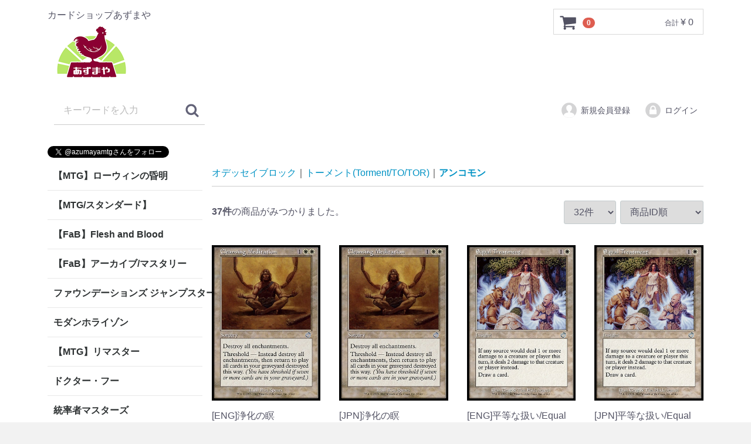

--- FILE ---
content_type: text/html; charset=UTF-8
request_url: https://azumayamtg.com/products/list?category_id=322
body_size: 25793
content:
<!doctype html>
<html lang="ja">
<head>
<meta charset="utf-8">
<meta http-equiv="X-UA-Compatible" content="IE=edge">
<title>アンコモン | カードショップあずまや</title>
<meta name="description" content="カードショップあずまやTCG通販公式ページ。マジック：ザ・ギャザリング | MTGを取り扱っています。東京 秋葉原に実店舗がありFlesh and Blood | Fabのイベントも開催中。Card Shop Azumaya TCG Mail Order Official Page. We deal in Magic: The Gathering | MTG. We have a physical store in Akihabara, Tokyo, and are holding Flesh and Blood | Fab events!">
<meta name="keywords" content="通販,通信販売,オンラインショップ,買い物,ショッピング,マジック：ザ・ギャザリング,MTG,あずま屋,あずまや,Flesh and Blood,fab,tcg">
<link rel="apple-touch-icon" sizes="180x180" href="/apple-touch-icon.png">
<link rel="icon" type="image/png" sizes="32x32" href="/favicon-32x32.png">
<link rel="icon" type="image/png" sizes="16x16" href="/favicon-16x16.png">
<link rel="manifest" href="/site.webmanifest">
<link rel="mask-icon" href="/safari-pinned-tab.svg" color="#5bbad5">
<meta name="msapplication-TileColor" content="#da532c">
<meta name="theme-color" content="#ffffff">

<meta name="viewport" content="width=device-width, initial-scale=1">
<link rel="icon" href="/template/default/img/common/favicon.ico">
<link rel="stylesheet" href="/template/default/css/style.css?v=3.0.14">
<link rel="stylesheet" href="/template/default/css/slick.css?v=3.0.14">
<link rel="stylesheet" href="/template/default/css/default.css?v=3.0.14">
<!-- for original theme CSS -->

<script src="https://ajax.googleapis.com/ajax/libs/jquery/1.11.3/jquery.min.js"></script>
<script>window.jQuery || document.write('<script src="/template/default/js/vendor/jquery-1.11.3.min.js?v=3.0.14"><\/script>')</script>


</head>
<body id="page_product_list" class="product_page">
<div id="wrapper">
    <header id="header">
        <div class="container-fluid inner">
                                                            <!-- ▼ロゴ -->
                         <div class="header_logo_area">
                <p class="copy">カードショップあずまや</p>
                <h1 class="header_logo"><a href="https://azumayamtg.com/"><img src="/user_data/azuma_lgo.png" alt="カードショップあずまや" /></a></h1>
            </div>
        <!-- ▲ロゴ -->
    <!-- ▼商品検索 -->
                        <div class="drawer_block pc header_bottom_area">
    <div id="search" class="search">
        <form method="get" id="searchform" action="/products/list">
            <div class="search_inner">
                                <div class="input_search clearfix">
                    <input type="search" id="name" name="name" maxlength="50" placeholder="キーワードを入力" class="form-control" />
                    <button type="submit" class="bt_search"><svg class="cb cb-search"><use xlink:href="#cb-search" /></svg></button>
                </div>
            </div>
            <div class="extra-form">
                                                                                                    </div>
        </form>
    </div>
</div>
                <!-- ▲商品検索 -->
    <!-- ▼ログイン -->
                            <div id="member" class="member drawer_block pc">
        <ul class="member_link">
            <li>
                <a href="https://azumayamtg.com/entry">
                    <svg class="cb cb-user-circle"><use xlink:href="#cb-user-circle" /></svg>新規会員登録
                </a>
            </li>
                        <li>
                <a href="https://azumayamtg.com/mypage/login">
                    <svg class="cb cb-lock-circle"><use xlink:href="#cb-lock-circle" /></svg>ログイン
                </a>
            </li>
        </ul>
    </div>

                <!-- ▲ログイン -->
    <!-- ▼カゴの中 -->
                        <div id="cart_area">
    <p class="clearfix cart-trigger"><a href="#cart">
            <svg class="cb cb-shopping-cart">
                <use xlink:href="#cb-shopping-cart"/>
            </svg>
            <span class="badge">0</span>
            <svg class="cb cb-close">
                <use xlink:href="#cb-close"/>
            </svg>
        </a>
        <span class="cart_price pc">合計 <span class="price">¥ 0</span></span></p>
    <div id="cart" class="cart">
        <div class="inner">
                                                    <div class="btn_area">
                    <div class="message">
                        <p class="errormsg bg-danger" style="margin-bottom: 20px;">
                            現在カート内に<br>商品はございません。
                        </p>
                    </div>
                </div>
                    </div>
    </div>
</div>

                <!-- ▲カゴの中 -->

                                                    <p id="btn_menu"><a class="nav-trigger" href="#nav">Menu<span></span></a></p>
        </div>
    </header>

    <div id="contents" class="theme_side_left">

        <div id="contents_top">
                                            </div>

        <div class="container-fluid inner">
                                        <div id="side_left" class="side">
                                            <!-- ▼twitter -->
            <a href="https://twitter.com/azumayamtg?ref_src=twsrc%5Etfw" class="twitter-follow-button" data-show-count="false">Follow @azumayamtg</a><script async src="https://platform.twitter.com/widgets.js" charset="utf-8"></script>
        <!-- ▲twitter -->
    <!-- ▼カテゴリ -->
                        
<nav id="category" class="drawer_block pc">
    <ul class="category-nav">
                <li>
                                <a href="https://azumayamtg.com/products/list?category_id=2785" class="toggle"> 
            【MTG】ローウィンの昏明
            </a>
                        <ul>
                                    <li>
                <a href="https://azumayamtg.com/products/list?category_id=2786">
            神話＆レア
        </a>
            </li>

                                    <li>
                <a href="https://azumayamtg.com/products/list?category_id=2787">
            アンコモン
        </a>
            </li>

                                    <li>
                <a href="https://azumayamtg.com/products/list?category_id=2788">
            コモン
        </a>
            </li>

                                    <li>
                <a href="https://azumayamtg.com/products/list?category_id=2789">
            ショーケース/拡張枠
        </a>
            </li>

                                    <li>
                <a href="https://azumayamtg.com/products/list?category_id=2790">
            FOIL
        </a>
            </li>

                                    <li>
                <a href="https://azumayamtg.com/products/list?category_id=2791">
            ショーケース/拡張枠FOIL
        </a>
            </li>

                                    <li>
                <a href="https://azumayamtg.com/products/list?category_id=2792">
            統率者
        </a>
            </li>

                                    <li>
                <a href="https://azumayamtg.com/products/list?category_id=2793">
            基本土地
        </a>
            </li>

                        </ul>
            </li>

                <li>
                                <a href="https://azumayamtg.com/products/list?category_id=2641" class="toggle"> 
            【MTG/スタンダード】
            </a>
                        <ul>
                                    <li>
                                <a href="https://azumayamtg.com/products/list?category_id=2775" class="toggle"> 
            【MTG】アバター
            </a>
                        <ul>
                                    <li>
                <a href="https://azumayamtg.com/products/list?category_id=2776">
            神話＆レア
        </a>
            </li>

                                    <li>
                <a href="https://azumayamtg.com/products/list?category_id=2777">
            アンコモン
        </a>
            </li>

                                    <li>
                <a href="https://azumayamtg.com/products/list?category_id=2778">
            コモン
        </a>
            </li>

                                    <li>
                <a href="https://azumayamtg.com/products/list?category_id=2779">
            ショーケース/拡張枠
        </a>
            </li>

                                    <li>
                <a href="https://azumayamtg.com/products/list?category_id=2780">
            FOIL
        </a>
            </li>

                                    <li>
                <a href="https://azumayamtg.com/products/list?category_id=2781">
            ショーケース/拡張枠Foil
        </a>
            </li>

                                    <li>
                <a href="https://azumayamtg.com/products/list?category_id=2783">
            アバターエターナル
        </a>
            </li>

                                    <li>
                <a href="https://azumayamtg.com/products/list?category_id=2784">
            アバターエターナルFoil
        </a>
            </li>

                                    <li>
                <a href="https://azumayamtg.com/products/list?category_id=2782">
            基本土地
        </a>
            </li>

                        </ul>
            </li>

                                    <li>
                                <a href="https://azumayamtg.com/products/list?category_id=2750" class="toggle"> 
            【MTG】スパイダーマン
            </a>
                        <ul>
                                    <li>
                <a href="https://azumayamtg.com/products/list?category_id=2751">
            神話＆レア
        </a>
            </li>

                                    <li>
                <a href="https://azumayamtg.com/products/list?category_id=2752">
            アンコモン
        </a>
            </li>

                                    <li>
                <a href="https://azumayamtg.com/products/list?category_id=2753">
            コモン
        </a>
            </li>

                                    <li>
                <a href="https://azumayamtg.com/products/list?category_id=2754">
            ショーケース/拡張枠
        </a>
            </li>

                                    <li>
                <a href="https://azumayamtg.com/products/list?category_id=2755">
            FOIL
        </a>
            </li>

                                    <li>
                <a href="https://azumayamtg.com/products/list?category_id=2757">
            ショーケース/拡張枠FOIL
        </a>
            </li>

                                    <li>
                <a href="https://azumayamtg.com/products/list?category_id=2758">
            基本土地
        </a>
            </li>

                        </ul>
            </li>

                                    <li>
                                <a href="https://azumayamtg.com/products/list?category_id=2733" class="toggle"> 
            【MTG】久遠の終端
            </a>
                        <ul>
                                    <li>
                <a href="https://azumayamtg.com/products/list?category_id=2734">
            神話＆レア
        </a>
            </li>

                                    <li>
                <a href="https://azumayamtg.com/products/list?category_id=2735">
            アンコモン
        </a>
            </li>

                                    <li>
                <a href="https://azumayamtg.com/products/list?category_id=2736">
            コモン
        </a>
            </li>

                                    <li>
                <a href="https://azumayamtg.com/products/list?category_id=2737">
            ショーケース/拡張枠
        </a>
            </li>

                                    <li>
                <a href="https://azumayamtg.com/products/list?category_id=2738">
            FOIL
        </a>
            </li>

                                    <li>
                <a href="https://azumayamtg.com/products/list?category_id=2739">
            ショーケース/拡張枠FOIL
        </a>
            </li>

                                    <li>
                <a href="https://azumayamtg.com/products/list?category_id=2740">
            統率者
        </a>
            </li>

                                    <li>
                <a href="https://azumayamtg.com/products/list?category_id=2742">
            基本土地
        </a>
            </li>

                        </ul>
            </li>

                                    <li>
                                <a href="https://azumayamtg.com/products/list?category_id=2716" class="toggle"> 
            ファイナルファンタジー
            </a>
                        <ul>
                                    <li>
                <a href="https://azumayamtg.com/products/list?category_id=2724">
            神話＆レア
        </a>
            </li>

                                    <li>
                <a href="https://azumayamtg.com/products/list?category_id=2723">
            アンコモン
        </a>
            </li>

                                    <li>
                <a href="https://azumayamtg.com/products/list?category_id=2722">
            コモン
        </a>
            </li>

                                    <li>
                <a href="https://azumayamtg.com/products/list?category_id=2721">
            ショーケース/拡張枠
        </a>
            </li>

                                    <li>
                <a href="https://azumayamtg.com/products/list?category_id=2720">
            FOIL
        </a>
            </li>

                                    <li>
                <a href="https://azumayamtg.com/products/list?category_id=2719">
            ショーケース/拡張枠FOIL
        </a>
            </li>

                                    <li>
                <a href="https://azumayamtg.com/products/list?category_id=2718">
            統率者
        </a>
            </li>

                                    <li>
                <a href="https://azumayamtg.com/products/list?category_id=2717">
            基本土地
        </a>
            </li>

                        </ul>
            </li>

                                    <li>
                                <a href="https://azumayamtg.com/products/list?category_id=2693" class="toggle"> 
            タルキール龍嵐録
            </a>
                        <ul>
                                    <li>
                <a href="https://azumayamtg.com/products/list?category_id=2701">
            神話＆レア
        </a>
            </li>

                                    <li>
                <a href="https://azumayamtg.com/products/list?category_id=2700">
            アンコモン
        </a>
            </li>

                                    <li>
                <a href="https://azumayamtg.com/products/list?category_id=2699">
            コモン
        </a>
            </li>

                                    <li>
                <a href="https://azumayamtg.com/products/list?category_id=2698">
            ショーケース/拡張枠
        </a>
            </li>

                                    <li>
                <a href="https://azumayamtg.com/products/list?category_id=2697">
            FOIL
        </a>
            </li>

                                    <li>
                <a href="https://azumayamtg.com/products/list?category_id=2696">
            ショーケース/拡張枠FOIL
        </a>
            </li>

                                    <li>
                <a href="https://azumayamtg.com/products/list?category_id=2695">
            統率者
        </a>
            </li>

                                    <li>
                <a href="https://azumayamtg.com/products/list?category_id=2694">
            基本土地
        </a>
            </li>

                        </ul>
            </li>

                                    <li>
                                <a href="https://azumayamtg.com/products/list?category_id=2667" class="toggle"> 
            霊気走破
            </a>
                        <ul>
                                    <li>
                <a href="https://azumayamtg.com/products/list?category_id=2668">
            神話＆レア
        </a>
            </li>

                                    <li>
                <a href="https://azumayamtg.com/products/list?category_id=2669">
            アンコモン
        </a>
            </li>

                                    <li>
                <a href="https://azumayamtg.com/products/list?category_id=2670">
            コモン
        </a>
            </li>

                                    <li>
                <a href="https://azumayamtg.com/products/list?category_id=2671">
            ショーケース/拡張枠
        </a>
            </li>

                                    <li>
                <a href="https://azumayamtg.com/products/list?category_id=2675">
            FOIL
        </a>
            </li>

                                    <li>
                <a href="https://azumayamtg.com/products/list?category_id=2672">
            ショーケース/拡張枠FOIL
        </a>
            </li>

                                    <li>
                <a href="https://azumayamtg.com/products/list?category_id=2673">
            統率者
        </a>
            </li>

                                    <li>
                <a href="https://azumayamtg.com/products/list?category_id=2674">
            基本土地
        </a>
            </li>

                        </ul>
            </li>

                                    <li>
                                <a href="https://azumayamtg.com/products/list?category_id=2626" class="toggle"> 
            ファウンデーションズ
            </a>
                        <ul>
                                    <li>
                <a href="https://azumayamtg.com/products/list?category_id=2633">
            神話＆レア
        </a>
            </li>

                                    <li>
                <a href="https://azumayamtg.com/products/list?category_id=2632">
            アンコモン
        </a>
            </li>

                                    <li>
                <a href="https://azumayamtg.com/products/list?category_id=2631">
            コモン
        </a>
            </li>

                                    <li>
                <a href="https://azumayamtg.com/products/list?category_id=2630">
            ショーケース/拡張枠
        </a>
            </li>

                                    <li>
                <a href="https://azumayamtg.com/products/list?category_id=2628">
            FOIL
        </a>
            </li>

                                    <li>
                                <a href="https://azumayamtg.com/products/list?category_id=2629" class="toggle"> 
            特殊枠FOIL
            </a>
                        <ul>
                                    <li>
                <a href="https://azumayamtg.com/products/list?category_id=2676">
            ショーケース/拡張枠Foil
        </a>
            </li>

                        </ul>
            </li>

                                    <li>
                <a href="https://azumayamtg.com/products/list?category_id=2627">
            基本土地
        </a>
            </li>

                        </ul>
            </li>

                                    <li>
                                <a href="https://azumayamtg.com/products/list?category_id=2607" class="toggle"> 
            ダスクモーン：戦慄の館
            </a>
                        <ul>
                                    <li>
                <a href="https://azumayamtg.com/products/list?category_id=2615">
            神話＆レア
        </a>
            </li>

                                    <li>
                <a href="https://azumayamtg.com/products/list?category_id=2614">
            アンコモン
        </a>
            </li>

                                    <li>
                <a href="https://azumayamtg.com/products/list?category_id=2613">
            コモン
        </a>
            </li>

                                    <li>
                <a href="https://azumayamtg.com/products/list?category_id=2612">
            ショーケース/拡張枠
        </a>
            </li>

                                    <li>
                <a href="https://azumayamtg.com/products/list?category_id=2610">
            FOIL
        </a>
            </li>

                                    <li>
                <a href="https://azumayamtg.com/products/list?category_id=2611">
            ショーケース/拡張枠FOIL
        </a>
            </li>

                                    <li>
                <a href="https://azumayamtg.com/products/list?category_id=2609">
            統率者
        </a>
            </li>

                                    <li>
                <a href="https://azumayamtg.com/products/list?category_id=2608">
            基本土地
        </a>
            </li>

                        </ul>
            </li>

                                    <li>
                                <a href="https://azumayamtg.com/products/list?category_id=2590" class="toggle"> 
            ブルームバロウ
            </a>
                        <ul>
                                    <li>
                <a href="https://azumayamtg.com/products/list?category_id=2591">
            神話＆レア
        </a>
            </li>

                                    <li>
                <a href="https://azumayamtg.com/products/list?category_id=2592">
            アンコモン
        </a>
            </li>

                                    <li>
                <a href="https://azumayamtg.com/products/list?category_id=2593">
            コモン
        </a>
            </li>

                                    <li>
                <a href="https://azumayamtg.com/products/list?category_id=2594">
            ショーケース/拡張枠
        </a>
            </li>

                                    <li>
                <a href="https://azumayamtg.com/products/list?category_id=2595">
            FOIL
        </a>
            </li>

                                    <li>
                <a href="https://azumayamtg.com/products/list?category_id=2596">
            ショーケース/拡張枠Foil
        </a>
            </li>

                                    <li>
                <a href="https://azumayamtg.com/products/list?category_id=2597">
            統率者
        </a>
            </li>

                                    <li>
                <a href="https://azumayamtg.com/products/list?category_id=2598">
            基本土地
        </a>
            </li>

                        </ul>
            </li>

                                    <li>
                                <a href="https://azumayamtg.com/products/list?category_id=2545" class="toggle"> 
            サンダージャンクション
            </a>
                        <ul>
                                    <li>
                <a href="https://azumayamtg.com/products/list?category_id=2546">
            神話＆レア
        </a>
            </li>

                                    <li>
                <a href="https://azumayamtg.com/products/list?category_id=2547">
            アンコモン
        </a>
            </li>

                                    <li>
                <a href="https://azumayamtg.com/products/list?category_id=2548">
            コモン
        </a>
            </li>

                                    <li>
                <a href="https://azumayamtg.com/products/list?category_id=2556">
            ビッグスコア
        </a>
            </li>

                                    <li>
                <a href="https://azumayamtg.com/products/list?category_id=2557">
            ビッグスコアFoil
        </a>
            </li>

                                    <li>
                <a href="https://azumayamtg.com/products/list?category_id=2549">
            速報/拡張枠
        </a>
            </li>

                                    <li>
                <a href="https://azumayamtg.com/products/list?category_id=2552">
            速報/拡張枠Foil
        </a>
            </li>

                                    <li>
                <a href="https://azumayamtg.com/products/list?category_id=2551">
            FOIL
        </a>
            </li>

                                    <li>
                <a href="https://azumayamtg.com/products/list?category_id=2554">
            統率者
        </a>
            </li>

                                    <li>
                <a href="https://azumayamtg.com/products/list?category_id=2555">
            基本土地
        </a>
            </li>

                        </ul>
            </li>

                                    <li>
                                <a href="https://azumayamtg.com/products/list?category_id=2536" class="toggle"> 
            カルロフ邸殺人事件
            </a>
                        <ul>
                                    <li>
                <a href="https://azumayamtg.com/products/list?category_id=2544">
            神話＆レア
        </a>
            </li>

                                    <li>
                <a href="https://azumayamtg.com/products/list?category_id=2543">
            アンコモン
        </a>
            </li>

                                    <li>
                <a href="https://azumayamtg.com/products/list?category_id=2542">
            コモン
        </a>
            </li>

                                    <li>
                <a href="https://azumayamtg.com/products/list?category_id=2541">
            ショーケース/拡張枠
        </a>
            </li>

                                    <li>
                <a href="https://azumayamtg.com/products/list?category_id=2540">
            FOIL
        </a>
            </li>

                                    <li>
                <a href="https://azumayamtg.com/products/list?category_id=2539">
            ショーケース/拡張枠FOIL
        </a>
            </li>

                                    <li>
                <a href="https://azumayamtg.com/products/list?category_id=2538">
            統率者
        </a>
            </li>

                                    <li>
                <a href="https://azumayamtg.com/products/list?category_id=2537">
            基本土地
        </a>
            </li>

                        </ul>
            </li>

                                    <li>
                                <a href="https://azumayamtg.com/products/list?category_id=2510" class="toggle"> 
            イクサラン：失われし洞窟
            </a>
                        <ul>
                                    <li>
                <a href="https://azumayamtg.com/products/list?category_id=2511">
            神話＆レア
        </a>
            </li>

                                    <li>
                <a href="https://azumayamtg.com/products/list?category_id=2512">
            アンコモン
        </a>
            </li>

                                    <li>
                <a href="https://azumayamtg.com/products/list?category_id=2513">
            コモン
        </a>
            </li>

                                    <li>
                <a href="https://azumayamtg.com/products/list?category_id=2514">
            ショーケース/拡張枠
        </a>
            </li>

                                    <li>
                <a href="https://azumayamtg.com/products/list?category_id=2515">
            FOIL
        </a>
            </li>

                                    <li>
                <a href="https://azumayamtg.com/products/list?category_id=2516">
            ショーケース/拡張枠Foil
        </a>
            </li>

                                    <li>
                <a href="https://azumayamtg.com/products/list?category_id=2517">
            統率者
        </a>
            </li>

                                    <li>
                <a href="https://azumayamtg.com/products/list?category_id=2518">
            基本土地
        </a>
            </li>

                        </ul>
            </li>

                                    <li>
                                <a href="https://azumayamtg.com/products/list?category_id=2483" class="toggle"> 
            エルドレインの森
            </a>
                        <ul>
                                    <li>
                <a href="https://azumayamtg.com/products/list?category_id=2490">
            神話＆レア
        </a>
            </li>

                                    <li>
                <a href="https://azumayamtg.com/products/list?category_id=2489">
            アンコモン
        </a>
            </li>

                                    <li>
                <a href="https://azumayamtg.com/products/list?category_id=2488">
            コモン
        </a>
            </li>

                                    <li>
                <a href="https://azumayamtg.com/products/list?category_id=2486">
            ショーケース/拡張枠
        </a>
            </li>

                                    <li>
                <a href="https://azumayamtg.com/products/list?category_id=2485">
            FOIL
        </a>
            </li>

                                    <li>
                <a href="https://azumayamtg.com/products/list?category_id=2484">
            ショーケース/拡張枠Foil
        </a>
            </li>

                                    <li>
                <a href="https://azumayamtg.com/products/list?category_id=2491">
            統率者
        </a>
            </li>

                                    <li>
                <a href="https://azumayamtg.com/products/list?category_id=2487">
            基本土地
        </a>
            </li>

                        </ul>
            </li>

                                    <li>
                                <a href="https://azumayamtg.com/products/list?category_id=2356" class="toggle"> 
            機械兵団の進軍：決戦の後に
            </a>
                        <ul>
                                    <li>
                <a href="https://azumayamtg.com/products/list?category_id=2363">
            神話レア&amp;レア
        </a>
            </li>

                                    <li>
                <a href="https://azumayamtg.com/products/list?category_id=2362">
            アンコモン
        </a>
            </li>

                                    <li>
                <a href="https://azumayamtg.com/products/list?category_id=2361">
            ショーケース/拡張枠
        </a>
            </li>

                                    <li>
                <a href="https://azumayamtg.com/products/list?category_id=2360">
            Foil
        </a>
            </li>

                                    <li>
                <a href="https://azumayamtg.com/products/list?category_id=2359">
            ショーケース/拡張Foil
        </a>
            </li>

                                    <li>
                <a href="https://azumayamtg.com/products/list?category_id=2358">
            エッチングFoil
        </a>
            </li>

                                    <li>
                <a href="https://azumayamtg.com/products/list?category_id=2357">
            ハローFoil
        </a>
            </li>

                        </ul>
            </li>

                                    <li>
                                <a href="https://azumayamtg.com/products/list?category_id=2317" class="toggle"> 
            機械兵団の進軍
            </a>
                        <ul>
                                    <li>
                <a href="https://azumayamtg.com/products/list?category_id=2318">
            神話レア＆レア
        </a>
            </li>

                                    <li>
                <a href="https://azumayamtg.com/products/list?category_id=2319">
            アンコモン
        </a>
            </li>

                                    <li>
                <a href="https://azumayamtg.com/products/list?category_id=2320">
            コモン
        </a>
            </li>

                                    <li>
                <a href="https://azumayamtg.com/products/list?category_id=2322">
            基本土地
        </a>
            </li>

                                    <li>
                <a href="https://azumayamtg.com/products/list?category_id=2323">
            ショーケース/拡張枠
        </a>
            </li>

                                    <li>
                <a href="https://azumayamtg.com/products/list?category_id=2328">
            多元宇宙の伝説
        </a>
            </li>

                                    <li>
                <a href="https://azumayamtg.com/products/list?category_id=2321">
            Foil
        </a>
            </li>

                                    <li>
                <a href="https://azumayamtg.com/products/list?category_id=2326">
            ショーケース/拡張枠Foil
        </a>
            </li>

                                    <li>
                <a href="https://azumayamtg.com/products/list?category_id=2329">
            多元宇宙の伝説Foil
        </a>
            </li>

                                    <li>
                <a href="https://azumayamtg.com/products/list?category_id=2324">
            多元宇宙の伝説エッチングFoil
        </a>
            </li>

                                    <li>
                <a href="https://azumayamtg.com/products/list?category_id=2325">
            ハローFoil
        </a>
            </li>

                                    <li>
                <a href="https://azumayamtg.com/products/list?category_id=2327">
            統率者
        </a>
            </li>

                        </ul>
            </li>

                                    <li>
                                <a href="https://azumayamtg.com/products/list?category_id=2303" class="toggle"> 
            ファイレクシア完全なる統一
            </a>
                        <ul>
                                    <li>
                <a href="https://azumayamtg.com/products/list?category_id=2304">
            神話レア＆レア
        </a>
            </li>

                                    <li>
                <a href="https://azumayamtg.com/products/list?category_id=2305">
            アンコモン
        </a>
            </li>

                                    <li>
                <a href="https://azumayamtg.com/products/list?category_id=2306">
            コモン
        </a>
            </li>

                                    <li>
                <a href="https://azumayamtg.com/products/list?category_id=2308">
            基本土地
        </a>
            </li>

                                    <li>
                <a href="https://azumayamtg.com/products/list?category_id=2309">
            ショーケース/拡張枠
        </a>
            </li>

                                    <li>
                <a href="https://azumayamtg.com/products/list?category_id=2307">
            Foil
        </a>
            </li>

                                    <li>
                <a href="https://azumayamtg.com/products/list?category_id=2311">
            ショーケース/拡張枠Foil
        </a>
            </li>

                                    <li>
                <a href="https://azumayamtg.com/products/list?category_id=2312">
            ステップ・アンド・コンプリートFoil
        </a>
            </li>

                                    <li>
                <a href="https://azumayamtg.com/products/list?category_id=2313">
            オイルスリックFoil
        </a>
            </li>

                                    <li>
                <a href="https://azumayamtg.com/products/list?category_id=2310">
            統率者
        </a>
            </li>

                        </ul>
            </li>

                                    <li>
                                <a href="https://azumayamtg.com/products/list?category_id=2261" class="toggle"> 
            兄弟戦争
            </a>
                        <ul>
                                    <li>
                <a href="https://azumayamtg.com/products/list?category_id=2273">
            神話レア＆レア
        </a>
            </li>

                                    <li>
                <a href="https://azumayamtg.com/products/list?category_id=2272">
            アンコモン
        </a>
            </li>

                                    <li>
                <a href="https://azumayamtg.com/products/list?category_id=2271">
            コモン
        </a>
            </li>

                                    <li>
                <a href="https://azumayamtg.com/products/list?category_id=2270">
            ショーケース/拡張枠
        </a>
            </li>

                                    <li>
                <a href="https://azumayamtg.com/products/list?category_id=2269">
            レトロフレーム アーティファクト
        </a>
            </li>

                                    <li>
                <a href="https://azumayamtg.com/products/list?category_id=2268">
            トランスフォーマー
        </a>
            </li>

                                    <li>
                <a href="https://azumayamtg.com/products/list?category_id=2267">
            Foil
        </a>
            </li>

                                    <li>
                <a href="https://azumayamtg.com/products/list?category_id=2266">
            ショーケース/拡張枠Foil
        </a>
            </li>

                                    <li>
                <a href="https://azumayamtg.com/products/list?category_id=2265">
            レトロフレーム アーティファクトFoil
        </a>
            </li>

                                    <li>
                <a href="https://azumayamtg.com/products/list?category_id=2264">
            トランスフォーマーFoil
        </a>
            </li>

                                    <li>
                <a href="https://azumayamtg.com/products/list?category_id=2263">
            基本土地
        </a>
            </li>

                                    <li>
                <a href="https://azumayamtg.com/products/list?category_id=2262">
            統率者
        </a>
            </li>

                        </ul>
            </li>

                                    <li>
                                <a href="https://azumayamtg.com/products/list?category_id=2104" class="toggle"> 
            団結のドミナリア
            </a>
                        <ul>
                                    <li>
                <a href="https://azumayamtg.com/products/list?category_id=2113">
            神話レア&amp;レア
        </a>
            </li>

                                    <li>
                <a href="https://azumayamtg.com/products/list?category_id=2112">
            アンコモン
        </a>
            </li>

                                    <li>
                <a href="https://azumayamtg.com/products/list?category_id=2111">
            コモン
        </a>
            </li>

                                    <li>
                <a href="https://azumayamtg.com/products/list?category_id=2109">
            ショーケース/拡張枠
        </a>
            </li>

                                    <li>
                <a href="https://azumayamtg.com/products/list?category_id=2107">
            ショーケース/拡張枠Foil
        </a>
            </li>

                                    <li>
                <a href="https://azumayamtg.com/products/list?category_id=2106">
            エッチング・テクスチャーFoil
        </a>
            </li>

                                    <li>
                <a href="https://azumayamtg.com/products/list?category_id=2108">
            Foil
        </a>
            </li>

                                    <li>
                <a href="https://azumayamtg.com/products/list?category_id=2105">
            統率者
        </a>
            </li>

                                    <li>
                <a href="https://azumayamtg.com/products/list?category_id=2110">
            基本土地
        </a>
            </li>

                        </ul>
            </li>

                        </ul>
            </li>

                <li>
                                <a href="https://azumayamtg.com/products/list?category_id=1928" class="toggle"> 
            【FaB】Flesh and Blood
            </a>
                        <ul>
                                    <li>
                                <a href="https://azumayamtg.com/products/list?category_id=2759" class="toggle"> 
            【FaB】闘魂激突
            </a>
                        <ul>
                                    <li>
                <a href="https://azumayamtg.com/products/list?category_id=2766">
            Fabled/Legendary/Marvel
        </a>
            </li>

                                    <li>
                <a href="https://azumayamtg.com/products/list?category_id=2765">
            Cold Foil(M,S,R,C)
        </a>
            </li>

                                    <li>
                <a href="https://azumayamtg.com/products/list?category_id=2764">
            Rainbow Foil(M,S,R,C)
        </a>
            </li>

                                    <li>
                <a href="https://azumayamtg.com/products/list?category_id=2763">
            Majestic/Super
        </a>
            </li>

                                    <li>
                <a href="https://azumayamtg.com/products/list?category_id=2762">
            Rare
        </a>
            </li>

                                    <li>
                <a href="https://azumayamtg.com/products/list?category_id=2761">
            Common
        </a>
            </li>

                                    <li>
                <a href="https://azumayamtg.com/products/list?category_id=2760">
            Token
        </a>
            </li>

                        </ul>
            </li>

                                    <li>
                                <a href="https://azumayamtg.com/products/list?category_id=2725" class="toggle"> 
            蒼海の秘宝
            </a>
                        <ul>
                                    <li>
                <a href="https://azumayamtg.com/products/list?category_id=2730">
            Fabled/Legendary/Marvel
        </a>
            </li>

                                    <li>
                <a href="https://azumayamtg.com/products/list?category_id=2732">
            Cold Foil(M,R,C)
        </a>
            </li>

                                    <li>
                <a href="https://azumayamtg.com/products/list?category_id=2731">
            Rainbow Foil(M,R,C)
        </a>
            </li>

                                    <li>
                <a href="https://azumayamtg.com/products/list?category_id=2729">
            Majestic
        </a>
            </li>

                                    <li>
                <a href="https://azumayamtg.com/products/list?category_id=2728">
            Rare
        </a>
            </li>

                                    <li>
                <a href="https://azumayamtg.com/products/list?category_id=2727">
            Common
        </a>
            </li>

                                    <li>
                <a href="https://azumayamtg.com/products/list?category_id=2726">
            Token
        </a>
            </li>

                        </ul>
            </li>

                                    <li>
                                <a href="https://azumayamtg.com/products/list?category_id=2659" class="toggle"> 
            混転の餌食
            </a>
                        <ul>
                                    <li>
                <a href="https://azumayamtg.com/products/list?category_id=2660">
            Fabled/Legendary/Marvel
        </a>
            </li>

                                    <li>
                <a href="https://azumayamtg.com/products/list?category_id=2664">
            Cold Foil(M,R,C)
        </a>
            </li>

                                    <li>
                <a href="https://azumayamtg.com/products/list?category_id=2663">
            Rainbow Foil(M,R,C)
        </a>
            </li>

                                    <li>
                <a href="https://azumayamtg.com/products/list?category_id=2661">
            Majestic
        </a>
            </li>

                                    <li>
                <a href="https://azumayamtg.com/products/list?category_id=2662">
            Rare
        </a>
            </li>

                                    <li>
                <a href="https://azumayamtg.com/products/list?category_id=2665">
            Common
        </a>
            </li>

                                    <li>
                <a href="https://azumayamtg.com/products/list?category_id=2666">
            Token
        </a>
            </li>

                        </ul>
            </li>

                                    <li>
                                <a href="https://azumayamtg.com/products/list?category_id=2599" class="toggle"> 
            ロゼッタ
            </a>
                        <ul>
                                    <li>
                <a href="https://azumayamtg.com/products/list?category_id=2600">
            Fabled/Legendary/Marvel
        </a>
            </li>

                                    <li>
                <a href="https://azumayamtg.com/products/list?category_id=2601">
            Cold Foil(M,R,C)
        </a>
            </li>

                                    <li>
                <a href="https://azumayamtg.com/products/list?category_id=2602">
            Rainbow Foil(M,R,C)
        </a>
            </li>

                                    <li>
                <a href="https://azumayamtg.com/products/list?category_id=2603">
            Majestic
        </a>
            </li>

                                    <li>
                <a href="https://azumayamtg.com/products/list?category_id=2604">
            Rare
        </a>
            </li>

                                    <li>
                <a href="https://azumayamtg.com/products/list?category_id=2605">
            Common
        </a>
            </li>

                                    <li>
                <a href="https://azumayamtg.com/products/list?category_id=2606">
            Token
        </a>
            </li>

                        </ul>
            </li>

                                    <li>
                                <a href="https://azumayamtg.com/products/list?category_id=2559" class="toggle"> 
            霧隠の秘境
            </a>
                        <ul>
                                    <li>
                <a href="https://azumayamtg.com/products/list?category_id=2566">
            Fabled/Legendary/Marvel
        </a>
            </li>

                                    <li>
                <a href="https://azumayamtg.com/products/list?category_id=2565">
            Cold Foil(M,R,C)
        </a>
            </li>

                                    <li>
                <a href="https://azumayamtg.com/products/list?category_id=2564">
            Rainbow Foil(M,R,C)
        </a>
            </li>

                                    <li>
                <a href="https://azumayamtg.com/products/list?category_id=2563">
            Majestic
        </a>
            </li>

                                    <li>
                <a href="https://azumayamtg.com/products/list?category_id=2562">
            Rare
        </a>
            </li>

                                    <li>
                <a href="https://azumayamtg.com/products/list?category_id=2561">
            Common
        </a>
            </li>

                                    <li>
                <a href="https://azumayamtg.com/products/list?category_id=2560">
            Token
        </a>
            </li>

                        </ul>
            </li>

                                    <li>
                                <a href="https://azumayamtg.com/products/list?category_id=2528" class="toggle"> 
            暴力の饗宴
            </a>
                        <ul>
                                    <li>
                <a href="https://azumayamtg.com/products/list?category_id=2535">
            Fabled/Legendary/Marvel
        </a>
            </li>

                                    <li>
                <a href="https://azumayamtg.com/products/list?category_id=2534">
            Cold Foil(M,R,C)
        </a>
            </li>

                                    <li>
                <a href="https://azumayamtg.com/products/list?category_id=2533">
            Rainbow Foil(M,R,C)
        </a>
            </li>

                                    <li>
                <a href="https://azumayamtg.com/products/list?category_id=2532">
            Majestic
        </a>
            </li>

                                    <li>
                <a href="https://azumayamtg.com/products/list?category_id=2531">
            Rare
        </a>
            </li>

                                    <li>
                <a href="https://azumayamtg.com/products/list?category_id=2530">
            Common
        </a>
            </li>

                                    <li>
                <a href="https://azumayamtg.com/products/list?category_id=2529">
            Token
        </a>
            </li>

                        </ul>
            </li>

                                    <li>
                                <a href="https://azumayamtg.com/products/list?category_id=2493" class="toggle"> 
            Bright Lights
            </a>
                        <ul>
                                    <li>
                <a href="https://azumayamtg.com/products/list?category_id=2499">
            Fabled/Legendary/Marvel
        </a>
            </li>

                                    <li>
                <a href="https://azumayamtg.com/products/list?category_id=2498">
            Cold Foil(M,R,C)
        </a>
            </li>

                                    <li>
                <a href="https://azumayamtg.com/products/list?category_id=2497">
            Rainbow Foil(M,R,C)
        </a>
            </li>

                                    <li>
                <a href="https://azumayamtg.com/products/list?category_id=2496">
            Majestic
        </a>
            </li>

                                    <li>
                <a href="https://azumayamtg.com/products/list?category_id=2495">
            Rare
        </a>
            </li>

                                    <li>
                <a href="https://azumayamtg.com/products/list?category_id=2494">
            Common
        </a>
            </li>

                                    <li>
                <a href="https://azumayamtg.com/products/list?category_id=2500">
            Token
        </a>
            </li>

                        </ul>
            </li>

                                    <li>
                <a href="https://azumayamtg.com/products/list?category_id=2482">
            プロモカード
        </a>
            </li>

                                    <li>
                <a href="https://azumayamtg.com/products/list?category_id=2558">
            構築済み
        </a>
            </li>

                                    <li>
                                <a href="https://azumayamtg.com/products/list?category_id=2463" class="toggle"> 
            Dusk till Dawn
            </a>
                        <ul>
                                    <li>
                <a href="https://azumayamtg.com/products/list?category_id=2469">
            Fabled/Legendary/Marvel
        </a>
            </li>

                                    <li>
                <a href="https://azumayamtg.com/products/list?category_id=2468">
            Cold Foil(M,R,C)
        </a>
            </li>

                                    <li>
                <a href="https://azumayamtg.com/products/list?category_id=2467">
            Rainbow Foil(M,R,C)
        </a>
            </li>

                                    <li>
                <a href="https://azumayamtg.com/products/list?category_id=2466">
            Majestic
        </a>
            </li>

                                    <li>
                <a href="https://azumayamtg.com/products/list?category_id=2465">
            Rare
        </a>
            </li>

                                    <li>
                <a href="https://azumayamtg.com/products/list?category_id=2464">
            Common
        </a>
            </li>

                        </ul>
            </li>

                                    <li>
                                <a href="https://azumayamtg.com/products/list?category_id=2337" class="toggle"> 
            Outsiders
            </a>
                        <ul>
                                    <li>
                <a href="https://azumayamtg.com/products/list?category_id=2411">
            Fabled/Legendary/Marvel
        </a>
            </li>

                                    <li>
                <a href="https://azumayamtg.com/products/list?category_id=2350">
            Cold Foil(M,R,C)
        </a>
            </li>

                                    <li>
                <a href="https://azumayamtg.com/products/list?category_id=2349">
            Rainbow Foil(M,R,C)
        </a>
            </li>

                                    <li>
                <a href="https://azumayamtg.com/products/list?category_id=2348">
            Majestic
        </a>
            </li>

                                    <li>
                <a href="https://azumayamtg.com/products/list?category_id=2347">
            Rare
        </a>
            </li>

                                    <li>
                <a href="https://azumayamtg.com/products/list?category_id=2346">
            Common
        </a>
            </li>

                                    <li>
                <a href="https://azumayamtg.com/products/list?category_id=2345">
            Token
        </a>
            </li>

                        </ul>
            </li>

                                    <li>
                                <a href="https://azumayamtg.com/products/list?category_id=2336" class="toggle"> 
            Dynasty
            </a>
                        <ul>
                                    <li>
                <a href="https://azumayamtg.com/products/list?category_id=2383">
            Fabled/Legendary/Marvel
        </a>
            </li>

                                    <li>
                <a href="https://azumayamtg.com/products/list?category_id=2412">
            Cold Foil(M,R,C)
        </a>
            </li>

                                    <li>
                <a href="https://azumayamtg.com/products/list?category_id=2382">
            Rainbow Foil(M,R,C)
        </a>
            </li>

                                    <li>
                <a href="https://azumayamtg.com/products/list?category_id=2381">
            Majestic
        </a>
            </li>

                                    <li>
                <a href="https://azumayamtg.com/products/list?category_id=2380">
            Rare
        </a>
            </li>

                                    <li>
                <a href="https://azumayamtg.com/products/list?category_id=2379">
            Common
        </a>
            </li>

                        </ul>
            </li>

                                    <li>
                                <a href="https://azumayamtg.com/products/list?category_id=2335" class="toggle"> 
            Uprising
            </a>
                        <ul>
                                    <li>
                <a href="https://azumayamtg.com/products/list?category_id=2344">
            Fabled/Legendary/Marvel
        </a>
            </li>

                                    <li>
                <a href="https://azumayamtg.com/products/list?category_id=2413">
            Cold Foil(M,R,C)
        </a>
            </li>

                                    <li>
                <a href="https://azumayamtg.com/products/list?category_id=2343">
            Rainbow Foil(M,R,C)
        </a>
            </li>

                                    <li>
                <a href="https://azumayamtg.com/products/list?category_id=2342">
            Majestic
        </a>
            </li>

                                    <li>
                <a href="https://azumayamtg.com/products/list?category_id=2341">
            Rare
        </a>
            </li>

                                    <li>
                <a href="https://azumayamtg.com/products/list?category_id=2340">
            Common
        </a>
            </li>

                                    <li>
                <a href="https://azumayamtg.com/products/list?category_id=2339">
            Token
        </a>
            </li>

                        </ul>
            </li>

                                    <li>
                                <a href="https://azumayamtg.com/products/list?category_id=2334" class="toggle"> 
            Everfest
            </a>
                        <ul>
                                    <li>
                <a href="https://azumayamtg.com/products/list?category_id=2355">
            Fabled/Legendary
        </a>
            </li>

                                    <li>
                <a href="https://azumayamtg.com/products/list?category_id=2427">
            Cold Foil(M,R,C)
        </a>
            </li>

                                    <li>
                <a href="https://azumayamtg.com/products/list?category_id=2354">
            Rainbow Foil(M,R,C)
        </a>
            </li>

                                    <li>
                <a href="https://azumayamtg.com/products/list?category_id=2353">
            Majestic
        </a>
            </li>

                                    <li>
                <a href="https://azumayamtg.com/products/list?category_id=2352">
            Rare
        </a>
            </li>

                                    <li>
                <a href="https://azumayamtg.com/products/list?category_id=2351">
            Common
        </a>
            </li>

                        </ul>
            </li>

                                    <li>
                                <a href="https://azumayamtg.com/products/list?category_id=2333" class="toggle"> 
            History Pack1
            </a>
                        <ul>
                                    <li>
                <a href="https://azumayamtg.com/products/list?category_id=2410">
            Legendary
        </a>
            </li>

                                    <li>
                <a href="https://azumayamtg.com/products/list?category_id=2370">
            Majestic
        </a>
            </li>

                                    <li>
                <a href="https://azumayamtg.com/products/list?category_id=2371">
            Rare
        </a>
            </li>

                                    <li>
                <a href="https://azumayamtg.com/products/list?category_id=2372">
            Common
        </a>
            </li>

                        </ul>
            </li>

                                    <li>
                                <a href="https://azumayamtg.com/products/list?category_id=1932" class="toggle"> 
            Teles of Aria Unlimited
            </a>
                        <ul>
                                    <li>
                <a href="https://azumayamtg.com/products/list?category_id=2424">
            Fabled/Legendary
        </a>
            </li>

                                    <li>
                <a href="https://azumayamtg.com/products/list?category_id=2422">
            Rainbow Foil(M,R,C)
        </a>
            </li>

                                    <li>
                <a href="https://azumayamtg.com/products/list?category_id=2421">
            Majestic
        </a>
            </li>

                                    <li>
                <a href="https://azumayamtg.com/products/list?category_id=2420">
            Rare
        </a>
            </li>

                                    <li>
                <a href="https://azumayamtg.com/products/list?category_id=2419">
            Common
        </a>
            </li>

                                    <li>
                <a href="https://azumayamtg.com/products/list?category_id=2418">
            Token
        </a>
            </li>

                        </ul>
            </li>

                                    <li>
                                <a href="https://azumayamtg.com/products/list?category_id=2338" class="toggle"> 
            Teles of Aria 1st
            </a>
                        <ul>
                                    <li>
                <a href="https://azumayamtg.com/products/list?category_id=2373">
            Fabled/Legendary
        </a>
            </li>

                                    <li>
                <a href="https://azumayamtg.com/products/list?category_id=2426">
            Cold Foil(M,R,C)
        </a>
            </li>

                                    <li>
                <a href="https://azumayamtg.com/products/list?category_id=2374">
            Rainbow Foil(M,R,C)
        </a>
            </li>

                                    <li>
                <a href="https://azumayamtg.com/products/list?category_id=2375">
            Majestic
        </a>
            </li>

                                    <li>
                <a href="https://azumayamtg.com/products/list?category_id=2376">
            Rare
        </a>
            </li>

                                    <li>
                <a href="https://azumayamtg.com/products/list?category_id=2377">
            Common
        </a>
            </li>

                                    <li>
                <a href="https://azumayamtg.com/products/list?category_id=2378">
            Token
        </a>
            </li>

                        </ul>
            </li>

                                    <li>
                                <a href="https://azumayamtg.com/products/list?category_id=2364" class="toggle"> 
            Monarch Unlimited
            </a>
                        <ul>
                                    <li>
                <a href="https://azumayamtg.com/products/list?category_id=2415">
            Fabled/Legendary
        </a>
            </li>

                                    <li>
                <a href="https://azumayamtg.com/products/list?category_id=2365">
            Rainbow Foil(M,R,C)
        </a>
            </li>

                                    <li>
                <a href="https://azumayamtg.com/products/list?category_id=2366">
            Majestic
        </a>
            </li>

                                    <li>
                <a href="https://azumayamtg.com/products/list?category_id=2367">
            Rare
        </a>
            </li>

                                    <li>
                <a href="https://azumayamtg.com/products/list?category_id=2368">
            Common
        </a>
            </li>

                                    <li>
                <a href="https://azumayamtg.com/products/list?category_id=2369">
            Token
        </a>
            </li>

                        </ul>
            </li>

                                    <li>
                                <a href="https://azumayamtg.com/products/list?category_id=2402" class="toggle"> 
            Monarch 1st
            </a>
                        <ul>
                                    <li>
                <a href="https://azumayamtg.com/products/list?category_id=2425">
            Fabled/Legendary
        </a>
            </li>

                                    <li>
                <a href="https://azumayamtg.com/products/list?category_id=2403">
            Cold Foil(M,R,C)
        </a>
            </li>

                                    <li>
                <a href="https://azumayamtg.com/products/list?category_id=2404">
            Rainbow Foil(M,R,C)
        </a>
            </li>

                                    <li>
                <a href="https://azumayamtg.com/products/list?category_id=2405">
            Majestic
        </a>
            </li>

                                    <li>
                <a href="https://azumayamtg.com/products/list?category_id=2406">
            Rare
        </a>
            </li>

                                    <li>
                <a href="https://azumayamtg.com/products/list?category_id=2407">
            Common
        </a>
            </li>

                                    <li>
                <a href="https://azumayamtg.com/products/list?category_id=2408">
            Token
        </a>
            </li>

                        </ul>
            </li>

                                    <li>
                                <a href="https://azumayamtg.com/products/list?category_id=2396" class="toggle"> 
            Crucible of War Unlimited
            </a>
                        <ul>
                                    <li>
                <a href="https://azumayamtg.com/products/list?category_id=2416">
            Fabled/Legendary
        </a>
            </li>

                                    <li>
                <a href="https://azumayamtg.com/products/list?category_id=2400">
            Rainbow Foil(M,R,C)
        </a>
            </li>

                                    <li>
                <a href="https://azumayamtg.com/products/list?category_id=2397">
            Majestic
        </a>
            </li>

                                    <li>
                <a href="https://azumayamtg.com/products/list?category_id=2398">
            Rare
        </a>
            </li>

                                    <li>
                <a href="https://azumayamtg.com/products/list?category_id=2399">
            Common
        </a>
            </li>

                        </ul>
            </li>

                                    <li>
                                <a href="https://azumayamtg.com/products/list?category_id=2390" class="toggle"> 
            Arcane Rising Unlimited
            </a>
                        <ul>
                                    <li>
                <a href="https://azumayamtg.com/products/list?category_id=2409">
            Fabled/Legendary
        </a>
            </li>

                                    <li>
                <a href="https://azumayamtg.com/products/list?category_id=2395">
            Rainbow Foil(M,S,R,C)
        </a>
            </li>

                                    <li>
                <a href="https://azumayamtg.com/products/list?category_id=2394">
            Majestic/Super
        </a>
            </li>

                                    <li>
                <a href="https://azumayamtg.com/products/list?category_id=2393">
            Rare
        </a>
            </li>

                                    <li>
                <a href="https://azumayamtg.com/products/list?category_id=2392">
            Common
        </a>
            </li>

                                    <li>
                <a href="https://azumayamtg.com/products/list?category_id=2391">
            Token
        </a>
            </li>

                        </ul>
            </li>

                                    <li>
                                <a href="https://azumayamtg.com/products/list?category_id=2384" class="toggle"> 
            Welcome to Rathe Unlimited
            </a>
                        <ul>
                                    <li>
                <a href="https://azumayamtg.com/products/list?category_id=2417">
            Fabled/Legendary
        </a>
            </li>

                                    <li>
                <a href="https://azumayamtg.com/products/list?category_id=2385">
            Rainbow Foil(M,S,R,C)
        </a>
            </li>

                                    <li>
                <a href="https://azumayamtg.com/products/list?category_id=2386">
            Majestic/Super
        </a>
            </li>

                                    <li>
                <a href="https://azumayamtg.com/products/list?category_id=2387">
            Rare
        </a>
            </li>

                                    <li>
                <a href="https://azumayamtg.com/products/list?category_id=2388">
            Common
        </a>
            </li>

                                    <li>
                <a href="https://azumayamtg.com/products/list?category_id=2389">
            Token
        </a>
            </li>

                        </ul>
            </li>

                                    <li>
                                <a href="https://azumayamtg.com/products/list?category_id=2430" class="toggle"> 
            Crucible of War 1st
            </a>
                        <ul>
                                    <li>
                <a href="https://azumayamtg.com/products/list?category_id=2451">
            Fabled/Legendary
        </a>
            </li>

                                    <li>
                <a href="https://azumayamtg.com/products/list?category_id=2450">
            Cold Foil(M,R,C)
        </a>
            </li>

                                    <li>
                <a href="https://azumayamtg.com/products/list?category_id=2449">
            Rainbow Foil(M,R,C)
        </a>
            </li>

                                    <li>
                <a href="https://azumayamtg.com/products/list?category_id=2448">
            Majestic
        </a>
            </li>

                                    <li>
                <a href="https://azumayamtg.com/products/list?category_id=2447">
            Rare
        </a>
            </li>

                                    <li>
                <a href="https://azumayamtg.com/products/list?category_id=2446">
            Common
        </a>
            </li>

                                    <li>
                <a href="https://azumayamtg.com/products/list?category_id=2445">
            Token
        </a>
            </li>

                        </ul>
            </li>

                                    <li>
                                <a href="https://azumayamtg.com/products/list?category_id=2429" class="toggle"> 
            ArcaneRising 1st
            </a>
                        <ul>
                                    <li>
                <a href="https://azumayamtg.com/products/list?category_id=2437">
            Fabled/Legendary
        </a>
            </li>

                                    <li>
                <a href="https://azumayamtg.com/products/list?category_id=2436">
            Cold Foil(M,R,C)
        </a>
            </li>

                                    <li>
                <a href="https://azumayamtg.com/products/list?category_id=2435">
            Rainbow Foil(M,R,C)
        </a>
            </li>

                                    <li>
                <a href="https://azumayamtg.com/products/list?category_id=2434">
            Majestic
        </a>
            </li>

                                    <li>
                <a href="https://azumayamtg.com/products/list?category_id=2433">
            Rare
        </a>
            </li>

                                    <li>
                <a href="https://azumayamtg.com/products/list?category_id=2432">
            Common
        </a>
            </li>

                                    <li>
                <a href="https://azumayamtg.com/products/list?category_id=2431">
            Token
        </a>
            </li>

                        </ul>
            </li>

                                    <li>
                                <a href="https://azumayamtg.com/products/list?category_id=2428" class="toggle"> 
            Welcome toRathe 1st
            </a>
                        <ul>
                                    <li>
                <a href="https://azumayamtg.com/products/list?category_id=2444">
            Fabled/Legendary
        </a>
            </li>

                                    <li>
                <a href="https://azumayamtg.com/products/list?category_id=2443">
            Cold Foil(M,R,C)
        </a>
            </li>

                                    <li>
                <a href="https://azumayamtg.com/products/list?category_id=2442">
            Rainbow Foil(M,R,C)
        </a>
            </li>

                                    <li>
                <a href="https://azumayamtg.com/products/list?category_id=2441">
            Majestic
        </a>
            </li>

                                    <li>
                <a href="https://azumayamtg.com/products/list?category_id=2440">
            Rare
        </a>
            </li>

                                    <li>
                <a href="https://azumayamtg.com/products/list?category_id=2439">
            Common
        </a>
            </li>

                                    <li>
                <a href="https://azumayamtg.com/products/list?category_id=2438">
            Token
        </a>
            </li>

                        </ul>
            </li>

                        </ul>
            </li>

                <li>
                                <a href="https://azumayamtg.com/products/list?category_id=2634" class="toggle"> 
            【FaB】アーカイブ/マスタリー
            </a>
                        <ul>
                                    <li>
                                <a href="https://azumayamtg.com/products/list?category_id=2743" class="toggle"> 
            マスタリーパック：守護者
            </a>
                        <ul>
                                    <li>
                <a href="https://azumayamtg.com/products/list?category_id=2744">
            Fabled/Legendary/Marvel
        </a>
            </li>

                                    <li>
                <a href="https://azumayamtg.com/products/list?category_id=2745">
            Cold Foil(M,R,C)
        </a>
            </li>

                                    <li>
                <a href="https://azumayamtg.com/products/list?category_id=2746">
            Rainbow Foil(M,R,C)
        </a>
            </li>

                                    <li>
                <a href="https://azumayamtg.com/products/list?category_id=2747">
            Majestic
        </a>
            </li>

                                    <li>
                <a href="https://azumayamtg.com/products/list?category_id=2748">
            Rare
        </a>
            </li>

                                    <li>
                <a href="https://azumayamtg.com/products/list?category_id=2749">
            Common
        </a>
            </li>

                        </ul>
            </li>

                                    <li>
                                <a href="https://azumayamtg.com/products/list?category_id=2645" class="toggle"> 
            GAP：守護者
            </a>
                        <ul>
                                    <li>
                <a href="https://azumayamtg.com/products/list?category_id=2646">
            Fabled/Legendary
        </a>
            </li>

                                    <li>
                <a href="https://azumayamtg.com/products/list?category_id=2647">
            Majestic
        </a>
            </li>

                                    <li>
                <a href="https://azumayamtg.com/products/list?category_id=2648">
            Rare
        </a>
            </li>

                                    <li>
                <a href="https://azumayamtg.com/products/list?category_id=2649">
            Common
        </a>
            </li>

                        </ul>
            </li>

                                    <li>
                                <a href="https://azumayamtg.com/products/list?category_id=2616" class="toggle"> 
            RAP：ロゼッタ
            </a>
                        <ul>
                                    <li>
                <a href="https://azumayamtg.com/products/list?category_id=2617">
            Legendary
        </a>
            </li>

                                    <li>
                <a href="https://azumayamtg.com/products/list?category_id=2618">
            Majestic
        </a>
            </li>

                                    <li>
                <a href="https://azumayamtg.com/products/list?category_id=2619">
            Rare
        </a>
            </li>

                                    <li>
                <a href="https://azumayamtg.com/products/list?category_id=2620">
            Common
        </a>
            </li>

                        </ul>
            </li>

                                    <li>
                                <a href="https://azumayamtg.com/products/list?category_id=2621" class="toggle"> 
            MAP：霧隠れの秘境
            </a>
                        <ul>
                                    <li>
                <a href="https://azumayamtg.com/products/list?category_id=2625">
            Legendry
        </a>
            </li>

                                    <li>
                <a href="https://azumayamtg.com/products/list?category_id=2624">
            Majestic
        </a>
            </li>

                                    <li>
                <a href="https://azumayamtg.com/products/list?category_id=2623">
            Rare
        </a>
            </li>

                                    <li>
                <a href="https://azumayamtg.com/products/list?category_id=2622">
            Common
        </a>
            </li>

                        </ul>
            </li>

                        </ul>
            </li>

                <li>
                                <a href="https://azumayamtg.com/products/list?category_id=2635" class="toggle"> 
            ファウンデーションズ ジャンプスタート
            </a>
                        <ul>
                                    <li>
                <a href="https://azumayamtg.com/products/list?category_id=2636">
            神話レア＆レア
        </a>
            </li>

                                    <li>
                <a href="https://azumayamtg.com/products/list?category_id=2637">
            アンコモン
        </a>
            </li>

                                    <li>
                <a href="https://azumayamtg.com/products/list?category_id=2638">
            コモン
        </a>
            </li>

                                    <li>
                <a href="https://azumayamtg.com/products/list?category_id=2639">
            基本土地
        </a>
            </li>

                        </ul>
            </li>

                <li>
                                <a href="https://azumayamtg.com/products/list?category_id=2640" class="toggle"> 
            モダンホライゾン
            </a>
                        <ul>
                                    <li>
                                <a href="https://azumayamtg.com/products/list?category_id=2567" class="toggle"> 
            モダンホライゾン3
            </a>
                        <ul>
                                    <li>
                <a href="https://azumayamtg.com/products/list?category_id=2568">
            神話＆レア
        </a>
            </li>

                                    <li>
                <a href="https://azumayamtg.com/products/list?category_id=2569">
            アンコモン
        </a>
            </li>

                                    <li>
                <a href="https://azumayamtg.com/products/list?category_id=2570">
            コモン
        </a>
            </li>

                                    <li>
                <a href="https://azumayamtg.com/products/list?category_id=2579">
            旧枠
        </a>
            </li>

                                    <li>
                <a href="https://azumayamtg.com/products/list?category_id=2580">
            旧枠FOIL
        </a>
            </li>

                                    <li>
                <a href="https://azumayamtg.com/products/list?category_id=2571">
            ショーケース/拡張枠
        </a>
            </li>

                                    <li>
                <a href="https://azumayamtg.com/products/list?category_id=2574">
            ショーケース/拡張FOIL
        </a>
            </li>

                                    <li>
                <a href="https://azumayamtg.com/products/list?category_id=2573">
            FOIL
        </a>
            </li>

                                    <li>
                <a href="https://azumayamtg.com/products/list?category_id=2575">
            統率者
        </a>
            </li>

                        </ul>
            </li>

                                    <li>
                                <a href="https://azumayamtg.com/products/list?category_id=1938" class="toggle"> 
            モダンホライゾン2
            </a>
                        <ul>
                                    <li>
                <a href="https://azumayamtg.com/products/list?category_id=1943">
            神話レア＆レア
        </a>
            </li>

                                    <li>
                <a href="https://azumayamtg.com/products/list?category_id=1942">
            アンコモン
        </a>
            </li>

                                    <li>
                <a href="https://azumayamtg.com/products/list?category_id=1941">
            コモン
        </a>
            </li>

                                    <li>
                <a href="https://azumayamtg.com/products/list?category_id=1946">
            旧枠
        </a>
            </li>

                                    <li>
                <a href="https://azumayamtg.com/products/list?category_id=1944">
            拡張枠
        </a>
            </li>

                                    <li>
                <a href="https://azumayamtg.com/products/list?category_id=1945">
            スケッチ
        </a>
            </li>

                                    <li>
                <a href="https://azumayamtg.com/products/list?category_id=1939">
            Foil
        </a>
            </li>

                                    <li>
                <a href="https://azumayamtg.com/products/list?category_id=1947">
            拡張枠Foil
        </a>
            </li>

                                    <li>
                <a href="https://azumayamtg.com/products/list?category_id=1949">
            旧枠Foil
        </a>
            </li>

                                    <li>
                <a href="https://azumayamtg.com/products/list?category_id=1950">
            エッチングFoil
        </a>
            </li>

                                    <li>
                <a href="https://azumayamtg.com/products/list?category_id=1948">
            スケッチFoil
        </a>
            </li>

                                    <li>
                <a href="https://azumayamtg.com/products/list?category_id=1940">
            基本土地
        </a>
            </li>

                        </ul>
            </li>

                                    <li>
                                <a href="https://azumayamtg.com/products/list?category_id=1777" class="toggle"> 
            モダンホライゾン
            </a>
                        <ul>
                                    <li>
                <a href="https://azumayamtg.com/products/list?category_id=1782">
            神話レア＆レア
        </a>
            </li>

                                    <li>
                <a href="https://azumayamtg.com/products/list?category_id=1781">
            アンコモン
        </a>
            </li>

                                    <li>
                <a href="https://azumayamtg.com/products/list?category_id=1780">
            コモン
        </a>
            </li>

                                    <li>
                <a href="https://azumayamtg.com/products/list?category_id=1779">
            Foil
        </a>
            </li>

                                    <li>
                <a href="https://azumayamtg.com/products/list?category_id=1778">
            基本土地
        </a>
            </li>

                                    <li>
                <a href="https://azumayamtg.com/products/list?category_id=2083">
            トークン
        </a>
            </li>

                        </ul>
            </li>

                        </ul>
            </li>

                <li>
                                <a href="https://azumayamtg.com/products/list?category_id=2692" class="toggle"> 
            【MTG】リマスター
            </a>
                        <ul>
                                    <li>
                                <a href="https://azumayamtg.com/products/list?category_id=2650" class="toggle"> 
            イニストラード・リマスター
            </a>
                        <ul>
                                    <li>
                <a href="https://azumayamtg.com/products/list?category_id=2651">
            ショーケース/拡張枠
        </a>
            </li>

                                    <li>
                <a href="https://azumayamtg.com/products/list?category_id=2652">
            旧枠Foil
        </a>
            </li>

                                    <li>
                <a href="https://azumayamtg.com/products/list?category_id=2653">
            ショーケース/拡張枠Foil
        </a>
            </li>

                                    <li>
                <a href="https://azumayamtg.com/products/list?category_id=2654">
            旧枠
        </a>
            </li>

                                    <li>
                <a href="https://azumayamtg.com/products/list?category_id=2655">
            Foil
        </a>
            </li>

                                    <li>
                <a href="https://azumayamtg.com/products/list?category_id=2656">
            神話レア＆レア
        </a>
            </li>

                                    <li>
                <a href="https://azumayamtg.com/products/list?category_id=2657">
            アンコモン
        </a>
            </li>

                                    <li>
                <a href="https://azumayamtg.com/products/list?category_id=2658">
            コモン
        </a>
            </li>

                        </ul>
            </li>

                                    <li>
                                <a href="https://azumayamtg.com/products/list?category_id=2519" class="toggle"> 
            ラヴニカ・リマスター
            </a>
                        <ul>
                                    <li>
                <a href="https://azumayamtg.com/products/list?category_id=2524">
            ショーケース/拡張枠
        </a>
            </li>

                                    <li>
                <a href="https://azumayamtg.com/products/list?category_id=2526">
            旧枠Foil
        </a>
            </li>

                                    <li>
                <a href="https://azumayamtg.com/products/list?category_id=2527">
            ショーケース/拡張枠Foil
        </a>
            </li>

                                    <li>
                <a href="https://azumayamtg.com/products/list?category_id=2523">
            旧枠
        </a>
            </li>

                                    <li>
                <a href="https://azumayamtg.com/products/list?category_id=2525">
            Foil
        </a>
            </li>

                                    <li>
                <a href="https://azumayamtg.com/products/list?category_id=2520">
            神話レア＆レア
        </a>
            </li>

                                    <li>
                <a href="https://azumayamtg.com/products/list?category_id=2521">
            アンコモン
        </a>
            </li>

                                    <li>
                <a href="https://azumayamtg.com/products/list?category_id=2522">
            コモン
        </a>
            </li>

                        </ul>
            </li>

                                    <li>
                                <a href="https://azumayamtg.com/products/list?category_id=2290" class="toggle"> 
            ドミナリア・リマスター
            </a>
                        <ul>
                                    <li>
                <a href="https://azumayamtg.com/products/list?category_id=2299">
            神話レア＆レア
        </a>
            </li>

                                    <li>
                <a href="https://azumayamtg.com/products/list?category_id=2298">
            アンコモン
        </a>
            </li>

                                    <li>
                <a href="https://azumayamtg.com/products/list?category_id=2297">
            コモン
        </a>
            </li>

                                    <li>
                <a href="https://azumayamtg.com/products/list?category_id=2295">
            旧枠
        </a>
            </li>

                                    <li>
                <a href="https://azumayamtg.com/products/list?category_id=2296">
            ショーケース/拡張枠
        </a>
            </li>

                                    <li>
                <a href="https://azumayamtg.com/products/list?category_id=2294">
            Foil
        </a>
            </li>

                                    <li>
                <a href="https://azumayamtg.com/products/list?category_id=2292">
            旧枠Foil
        </a>
            </li>

                                    <li>
                <a href="https://azumayamtg.com/products/list?category_id=2293">
            ショーケース/拡張枠Foil
        </a>
            </li>

                                    <li>
                <a href="https://azumayamtg.com/products/list?category_id=2291">
            基本土地
        </a>
            </li>

                        </ul>
            </li>

                                    <li>
                                <a href="https://azumayamtg.com/products/list?category_id=1904" class="toggle"> 
            時のらせんリマスター
            </a>
                        <ul>
                                    <li>
                <a href="https://azumayamtg.com/products/list?category_id=1910">
            神話レア＆レア
        </a>
            </li>

                                    <li>
                <a href="https://azumayamtg.com/products/list?category_id=1909">
            アンコモン
        </a>
            </li>

                                    <li>
                <a href="https://azumayamtg.com/products/list?category_id=1908">
            コモン
        </a>
            </li>

                                    <li>
                <a href="https://azumayamtg.com/products/list?category_id=1906">
            タイムシフト
        </a>
            </li>

                                    <li>
                <a href="https://azumayamtg.com/products/list?category_id=1905">
            タイムシフト FOIL
        </a>
            </li>

                                    <li>
                <a href="https://azumayamtg.com/products/list?category_id=1907">
            FOIL
        </a>
            </li>

                        </ul>
            </li>

                        </ul>
            </li>

                <li>
                                <a href="https://azumayamtg.com/products/list?category_id=2501" class="toggle"> 
            ドクター・フー
            </a>
                        <ul>
                                    <li>
                <a href="https://azumayamtg.com/products/list?category_id=2502">
            神話&amp;レア
        </a>
            </li>

                                    <li>
                <a href="https://azumayamtg.com/products/list?category_id=2503">
            アンコモン
        </a>
            </li>

                                    <li>
                <a href="https://azumayamtg.com/products/list?category_id=2504">
            コモン
        </a>
            </li>

                                    <li>
                <a href="https://azumayamtg.com/products/list?category_id=2505">
            ショーケース/拡張枠
        </a>
            </li>

                                    <li>
                <a href="https://azumayamtg.com/products/list?category_id=2506">
            FOIL
        </a>
            </li>

                                    <li>
                <a href="https://azumayamtg.com/products/list?category_id=2507">
            ショーケース/拡張Foil
        </a>
            </li>

                                    <li>
                <a href="https://azumayamtg.com/products/list?category_id=2508">
            統率者
        </a>
            </li>

                                    <li>
                <a href="https://azumayamtg.com/products/list?category_id=2509">
            基本土地
        </a>
            </li>

                        </ul>
            </li>

                <li>
                                <a href="https://azumayamtg.com/products/list?category_id=2472" class="toggle"> 
            統率者マスターズ
            </a>
                        <ul>
                                    <li>
                <a href="https://azumayamtg.com/products/list?category_id=2481">
            神話＆レア
        </a>
            </li>

                                    <li>
                <a href="https://azumayamtg.com/products/list?category_id=2480">
            アンコモン
        </a>
            </li>

                                    <li>
                <a href="https://azumayamtg.com/products/list?category_id=2479">
            コモン
        </a>
            </li>

                                    <li>
                <a href="https://azumayamtg.com/products/list?category_id=2478">
            特殊枠
        </a>
            </li>

                                    <li>
                <a href="https://azumayamtg.com/products/list?category_id=2477">
            基本土地
        </a>
            </li>

                                    <li>
                <a href="https://azumayamtg.com/products/list?category_id=2476">
            FOIL
        </a>
            </li>

                                    <li>
                <a href="https://azumayamtg.com/products/list?category_id=2475">
            特殊枠FOIL
        </a>
            </li>

                                    <li>
                <a href="https://azumayamtg.com/products/list?category_id=2474">
            統率者
        </a>
            </li>

                                    <li>
                <a href="https://azumayamtg.com/products/list?category_id=2473">
            統率者FOIL
        </a>
            </li>

                        </ul>
            </li>

                <li>
                                <a href="https://azumayamtg.com/products/list?category_id=1882" class="toggle"> 
            統率者レジェンズ
            </a>
                        <ul>
                                    <li>
                <a href="https://azumayamtg.com/products/list?category_id=1889">
            神話レア＆レア
        </a>
            </li>

                                    <li>
                <a href="https://azumayamtg.com/products/list?category_id=1888">
            アンコモン
        </a>
            </li>

                                    <li>
                <a href="https://azumayamtg.com/products/list?category_id=1887">
            コモン
        </a>
            </li>

                                    <li>
                <a href="https://azumayamtg.com/products/list?category_id=1884">
            特殊枠
        </a>
            </li>

                                    <li>
                <a href="https://azumayamtg.com/products/list?category_id=1883">
            特殊枠FOIL
        </a>
            </li>

                                    <li>
                <a href="https://azumayamtg.com/products/list?category_id=1886">
            FOIL
        </a>
            </li>

                        </ul>
            </li>

                <li>
                                <a href="https://azumayamtg.com/products/list?category_id=2452" class="toggle"> 
            指輪物語:中つ国の伝承
            </a>
                        <ul>
                                    <li>
                <a href="https://azumayamtg.com/products/list?category_id=2462">
            神話レア＆レア
        </a>
            </li>

                                    <li>
                <a href="https://azumayamtg.com/products/list?category_id=2461">
            アンコモン
        </a>
            </li>

                                    <li>
                <a href="https://azumayamtg.com/products/list?category_id=2460">
            コモン
        </a>
            </li>

                                    <li>
                <a href="https://azumayamtg.com/products/list?category_id=2459">
            ショーケース/拡張枠
        </a>
            </li>

                                    <li>
                <a href="https://azumayamtg.com/products/list?category_id=2458">
            基本土地
        </a>
            </li>

                                    <li>
                <a href="https://azumayamtg.com/products/list?category_id=2456">
            FOIL
        </a>
            </li>

                                    <li>
                <a href="https://azumayamtg.com/products/list?category_id=2457">
            ショーケース/拡張FOIL
        </a>
            </li>

                                    <li>
                <a href="https://azumayamtg.com/products/list?category_id=2455">
            統率者
        </a>
            </li>

                                    <li>
                <a href="https://azumayamtg.com/products/list?category_id=2471">
            統率者FOIL
        </a>
            </li>

                                    <li>
                <a href="https://azumayamtg.com/products/list?category_id=2453">
            サージFOIL
        </a>
            </li>

                        </ul>
            </li>

                <li>
                                <a href="https://azumayamtg.com/products/list?category_id=2285" class="toggle"> 
            ジャンプスタート2022
            </a>
                        <ul>
                                    <li>
                <a href="https://azumayamtg.com/products/list?category_id=2289">
            神話レア＆レア
        </a>
            </li>

                                    <li>
                <a href="https://azumayamtg.com/products/list?category_id=2288">
            アンコモン
        </a>
            </li>

                                    <li>
                <a href="https://azumayamtg.com/products/list?category_id=2287">
            コモン
        </a>
            </li>

                                    <li>
                <a href="https://azumayamtg.com/products/list?category_id=2286">
            基本土地
        </a>
            </li>

                        </ul>
            </li>

                <li>
                                <a href="https://azumayamtg.com/products/list?category_id=823" class="toggle"> 
            他言語
            </a>
                        <ul>
                                    <li>
                <a href="https://azumayamtg.com/products/list?category_id=1854">
            中国語繁体字
        </a>
            </li>

                                    <li>
                <a href="https://azumayamtg.com/products/list?category_id=1855">
            中国語簡体字
        </a>
            </li>

                                    <li>
                <a href="https://azumayamtg.com/products/list?category_id=1856">
            韓国語
        </a>
            </li>

                                    <li>
                <a href="https://azumayamtg.com/products/list?category_id=1853">
            ロシア語
        </a>
            </li>

                                    <li>
                <a href="https://azumayamtg.com/products/list?category_id=1852">
            ヨーロッパ言語
        </a>
            </li>

                        </ul>
            </li>

                <li>
                                <a href="https://azumayamtg.com/products/list?category_id=2231" class="toggle"> 
            WARHAMMER 40,000
            </a>
                        <ul>
                                    <li>
                <a href="https://azumayamtg.com/products/list?category_id=2238">
            神話レア＆レア
        </a>
            </li>

                                    <li>
                <a href="https://azumayamtg.com/products/list?category_id=2237">
            アンコモン
        </a>
            </li>

                                    <li>
                <a href="https://azumayamtg.com/products/list?category_id=2236">
            コモン
        </a>
            </li>

                                    <li>
                <a href="https://azumayamtg.com/products/list?category_id=2235">
            基本土地
        </a>
            </li>

                                    <li>
                <a href="https://azumayamtg.com/products/list?category_id=2234">
            Foil
        </a>
            </li>

                                    <li>
                <a href="https://azumayamtg.com/products/list?category_id=2233">
            サージFoil
        </a>
            </li>

                                    <li>
                <a href="https://azumayamtg.com/products/list?category_id=2232">
            エッチングFoil
        </a>
            </li>

                        </ul>
            </li>

                <li>
                                <a href="https://azumayamtg.com/products/list?category_id=2057" class="toggle"> 
            ダブルマスターズ2022
            </a>
                        <ul>
                                    <li>
                <a href="https://azumayamtg.com/products/list?category_id=2065">
            神話レア＆レア
        </a>
            </li>

                                    <li>
                <a href="https://azumayamtg.com/products/list?category_id=2064">
            アンコモン
        </a>
            </li>

                                    <li>
                <a href="https://azumayamtg.com/products/list?category_id=2063">
            コモン
        </a>
            </li>

                                    <li>
                <a href="https://azumayamtg.com/products/list?category_id=2062">
            特殊枠
        </a>
            </li>

                                    <li>
                <a href="https://azumayamtg.com/products/list?category_id=2061">
            Foil
        </a>
            </li>

                                    <li>
                <a href="https://azumayamtg.com/products/list?category_id=2060">
            特殊枠Foil
        </a>
            </li>

                                    <li>
                <a href="https://azumayamtg.com/products/list?category_id=2059">
            エッチングFoil
        </a>
            </li>

                                    <li>
                <a href="https://azumayamtg.com/products/list?category_id=2058">
            テクスチャーFoil
        </a>
            </li>

                        </ul>
            </li>

                <li>
                                <a href="https://azumayamtg.com/products/list?category_id=2030" class="toggle"> 
            バルダーズ・ゲートの戦い
            </a>
                        <ul>
                                    <li>
                <a href="https://azumayamtg.com/products/list?category_id=2040">
            神話レア＆レア
        </a>
            </li>

                                    <li>
                <a href="https://azumayamtg.com/products/list?category_id=2039">
            アンコモン
        </a>
            </li>

                                    <li>
                <a href="https://azumayamtg.com/products/list?category_id=2038">
            コモン
        </a>
            </li>

                                    <li>
                <a href="https://azumayamtg.com/products/list?category_id=2037">
            ショーケース/拡張枠
        </a>
            </li>

                                    <li>
                <a href="https://azumayamtg.com/products/list?category_id=2035">
            ショーケース/拡張Foil
        </a>
            </li>

                                    <li>
                <a href="https://azumayamtg.com/products/list?category_id=2034">
            エッチングFoil
        </a>
            </li>

                                    <li>
                <a href="https://azumayamtg.com/products/list?category_id=2036">
            Foil
        </a>
            </li>

                                    <li>
                <a href="https://azumayamtg.com/products/list?category_id=2041">
            統率者
        </a>
            </li>

                                    <li>
                <a href="https://azumayamtg.com/products/list?category_id=2033">
            基本土地
        </a>
            </li>

                        </ul>
            </li>

                <li>
                                <a href="https://azumayamtg.com/products/list?category_id=2018" class="toggle"> 
            ニューカペナの街角
            </a>
                        <ul>
                                    <li>
                <a href="https://azumayamtg.com/products/list?category_id=2029">
            神話レア&amp;レア
        </a>
            </li>

                                    <li>
                <a href="https://azumayamtg.com/products/list?category_id=2028">
            アンコモン
        </a>
            </li>

                                    <li>
                <a href="https://azumayamtg.com/products/list?category_id=2027">
            コモン
        </a>
            </li>

                                    <li>
                <a href="https://azumayamtg.com/products/list?category_id=2025">
            ショーケース/拡張枠
        </a>
            </li>

                                    <li>
                <a href="https://azumayamtg.com/products/list?category_id=2021">
            ショーケース/拡張Foil
        </a>
            </li>

                                    <li>
                <a href="https://azumayamtg.com/products/list?category_id=2022">
            FOIL
        </a>
            </li>

                                    <li>
                <a href="https://azumayamtg.com/products/list?category_id=2019">
            統率者
        </a>
            </li>

                                    <li>
                <a href="https://azumayamtg.com/products/list?category_id=2026">
            基本土地
        </a>
            </li>

                        </ul>
            </li>

                <li>
                                <a href="https://azumayamtg.com/products/list?category_id=1993" class="toggle"> 
            神河：輝ける世界
            </a>
                        <ul>
                                    <li>
                <a href="https://azumayamtg.com/products/list?category_id=2002">
            神話レア＆レア
        </a>
            </li>

                                    <li>
                <a href="https://azumayamtg.com/products/list?category_id=2001">
            アンコモン
        </a>
            </li>

                                    <li>
                <a href="https://azumayamtg.com/products/list?category_id=2000">
            コモン
        </a>
            </li>

                                    <li>
                <a href="https://azumayamtg.com/products/list?category_id=1998">
            ショーケース/拡張枠
        </a>
            </li>

                                    <li>
                <a href="https://azumayamtg.com/products/list?category_id=1996">
            ショーケース/拡張枠Foil(セット版)
        </a>
            </li>

                                    <li>
                <a href="https://azumayamtg.com/products/list?category_id=2004">
            ショーケース/拡張枠Foil
        </a>
            </li>

                                    <li>
                <a href="https://azumayamtg.com/products/list?category_id=1997">
            Foil(セット版)
        </a>
            </li>

                                    <li>
                <a href="https://azumayamtg.com/products/list?category_id=2003">
            Foil
        </a>
            </li>

                                    <li>
                <a href="https://azumayamtg.com/products/list?category_id=1994">
            統率者
        </a>
            </li>

                                    <li>
                <a href="https://azumayamtg.com/products/list?category_id=2017">
            トークン
        </a>
            </li>

                                    <li>
                <a href="https://azumayamtg.com/products/list?category_id=1999">
            基本土地
        </a>
            </li>

                        </ul>
            </li>

                <li>
                                <a href="https://azumayamtg.com/products/list?category_id=1980" class="toggle"> 
            イニストラード：真紅の契り
            </a>
                        <ul>
                                    <li>
                <a href="https://azumayamtg.com/products/list?category_id=1985">
            神話レア＆レア
        </a>
            </li>

                                    <li>
                <a href="https://azumayamtg.com/products/list?category_id=1984">
            アンコモン
        </a>
            </li>

                                    <li>
                <a href="https://azumayamtg.com/products/list?category_id=1983">
            コモン
        </a>
            </li>

                                    <li>
                <a href="https://azumayamtg.com/products/list?category_id=1986">
            ショーケース/拡張枠
        </a>
            </li>

                                    <li>
                <a href="https://azumayamtg.com/products/list?category_id=1988">
            ショーケース/拡張枠Foil
        </a>
            </li>

                                    <li>
                <a href="https://azumayamtg.com/products/list?category_id=1981">
            Foil
        </a>
            </li>

                                    <li>
                <a href="https://azumayamtg.com/products/list?category_id=1987">
            統率者
        </a>
            </li>

                                    <li>
                <a href="https://azumayamtg.com/products/list?category_id=1982">
            基本土地
        </a>
            </li>

                        </ul>
            </li>

                <li>
                                <a href="https://azumayamtg.com/products/list?category_id=1963" class="toggle"> 
            イニストラード：真夜中の狩り
            </a>
                        <ul>
                                    <li>
                <a href="https://azumayamtg.com/products/list?category_id=1967">
            神話レア＆レア
        </a>
            </li>

                                    <li>
                <a href="https://azumayamtg.com/products/list?category_id=1966">
            アンコモン
        </a>
            </li>

                                    <li>
                <a href="https://azumayamtg.com/products/list?category_id=1965">
            コモン
        </a>
            </li>

                                    <li>
                <a href="https://azumayamtg.com/products/list?category_id=1969">
            ショーケース/拡張枠
        </a>
            </li>

                                    <li>
                <a href="https://azumayamtg.com/products/list?category_id=1970">
            ショーケース/拡張枠Foil
        </a>
            </li>

                                    <li>
                <a href="https://azumayamtg.com/products/list?category_id=1968">
            Foil
        </a>
            </li>

                                    <li>
                <a href="https://azumayamtg.com/products/list?category_id=1971">
            統率者
        </a>
            </li>

                                    <li>
                <a href="https://azumayamtg.com/products/list?category_id=1964">
            基本土地
        </a>
            </li>

                        </ul>
            </li>

                <li>
                                <a href="https://azumayamtg.com/products/list?category_id=2066" class="toggle"> 
            イニストラード: ダブルフィーチャー
            </a>
                        <ul>
                                    <li>
                <a href="https://azumayamtg.com/products/list?category_id=2070">
            神話レア＆レア
        </a>
            </li>

                                    <li>
                <a href="https://azumayamtg.com/products/list?category_id=2069">
            アンコモン
        </a>
            </li>

                                    <li>
                <a href="https://azumayamtg.com/products/list?category_id=2068">
            コモン
        </a>
            </li>

                                    <li>
                <a href="https://azumayamtg.com/products/list?category_id=2067">
            Foil
        </a>
            </li>

                        </ul>
            </li>

                <li>
                                <a href="https://azumayamtg.com/products/list?category_id=1952" class="toggle"> 
            フォーゴトン・レルム探訪
            </a>
                        <ul>
                                    <li>
                <a href="https://azumayamtg.com/products/list?category_id=1958">
            神話レア＆レア
        </a>
            </li>

                                    <li>
                <a href="https://azumayamtg.com/products/list?category_id=1957">
            アンコモン
        </a>
            </li>

                                    <li>
                <a href="https://azumayamtg.com/products/list?category_id=1956">
            コモン
        </a>
            </li>

                                    <li>
                <a href="https://azumayamtg.com/products/list?category_id=1960">
            ダンジョン
        </a>
            </li>

                                    <li>
                <a href="https://azumayamtg.com/products/list?category_id=1953">
            ショーケース/拡張枠
        </a>
            </li>

                                    <li>
                <a href="https://azumayamtg.com/products/list?category_id=1959">
            ショーケース/拡張枠Foil
        </a>
            </li>

                                    <li>
                <a href="https://azumayamtg.com/products/list?category_id=1955">
            Foil
        </a>
            </li>

                                    <li>
                <a href="https://azumayamtg.com/products/list?category_id=1961">
            統率者
        </a>
            </li>

                                    <li>
                <a href="https://azumayamtg.com/products/list?category_id=1954">
            基本土地
        </a>
            </li>

                        </ul>
            </li>

                <li>
                                <a href="https://azumayamtg.com/products/list?category_id=1911" class="toggle"> 
            ストリクスヘイヴン
            </a>
                        <ul>
                                    <li>
                <a href="https://azumayamtg.com/products/list?category_id=1917">
            神話レア＆レア
        </a>
            </li>

                                    <li>
                <a href="https://azumayamtg.com/products/list?category_id=1916">
            アンコモン
        </a>
            </li>

                                    <li>
                <a href="https://azumayamtg.com/products/list?category_id=1915">
            コモン
        </a>
            </li>

                                    <li>
                <a href="https://azumayamtg.com/products/list?category_id=1913">
            拡張枠
        </a>
            </li>

                                    <li>
                <a href="https://azumayamtg.com/products/list?category_id=1912">
            拡張枠FOIL
        </a>
            </li>

                                    <li>
                <a href="https://azumayamtg.com/products/list?category_id=1927">
            エッチングFOIL
        </a>
            </li>

                                    <li>
                <a href="https://azumayamtg.com/products/list?category_id=1919">
            ミスティカルアーカイブ
        </a>
            </li>

                                    <li>
                <a href="https://azumayamtg.com/products/list?category_id=1918">
            ミスティカルアーカイブFOIL
        </a>
            </li>

                                    <li>
                <a href="https://azumayamtg.com/products/list?category_id=1989">
            (セット版)ミスティカルアーカイブFOIL
        </a>
            </li>

                                    <li>
                <a href="https://azumayamtg.com/products/list?category_id=1914">
            FOIL
        </a>
            </li>

                                    <li>
                <a href="https://azumayamtg.com/products/list?category_id=1926">
            基本土地
        </a>
            </li>

                        </ul>
            </li>

                <li>
                                <a href="https://azumayamtg.com/products/list?category_id=1892" class="toggle"> 
            カルドハイム
            </a>
                        <ul>
                                    <li>
                <a href="https://azumayamtg.com/products/list?category_id=1898">
            神話レア＆レア
        </a>
            </li>

                                    <li>
                <a href="https://azumayamtg.com/products/list?category_id=1897">
            アンコモン
        </a>
            </li>

                                    <li>
                <a href="https://azumayamtg.com/products/list?category_id=1896">
            コモン
        </a>
            </li>

                                    <li>
                <a href="https://azumayamtg.com/products/list?category_id=1894">
            特殊枠
        </a>
            </li>

                                    <li>
                <a href="https://azumayamtg.com/products/list?category_id=1893">
            特殊枠FOIL
        </a>
            </li>

                                    <li>
                <a href="https://azumayamtg.com/products/list?category_id=1895">
            FOIL
        </a>
            </li>

                                    <li>
                <a href="https://azumayamtg.com/products/list?category_id=1936">
            統率者
        </a>
            </li>

                                    <li>
                <a href="https://azumayamtg.com/products/list?category_id=1899">
            基本土地
        </a>
            </li>

                        </ul>
            </li>

                <li>
                                <a href="https://azumayamtg.com/products/list?category_id=1870" class="toggle"> 
            ゼンディカーの夜明け
            </a>
                        <ul>
                                    <li>
                <a href="https://azumayamtg.com/products/list?category_id=1877">
            神話レア＆レア
        </a>
            </li>

                                    <li>
                <a href="https://azumayamtg.com/products/list?category_id=1876">
            アンコモン
        </a>
            </li>

                                    <li>
                <a href="https://azumayamtg.com/products/list?category_id=1875">
            コモン
        </a>
            </li>

                                    <li>
                <a href="https://azumayamtg.com/products/list?category_id=1872">
            特殊枠
        </a>
            </li>

                                    <li>
                <a href="https://azumayamtg.com/products/list?category_id=1873">
            特殊枠 FOIL
        </a>
            </li>

                                    <li>
                <a href="https://azumayamtg.com/products/list?category_id=1878">
            ZNE Expeditions
        </a>
            </li>

                                    <li>
                <a href="https://azumayamtg.com/products/list?category_id=1881">
            ZNE Expeditions FOIL
        </a>
            </li>

                                    <li>
                <a href="https://azumayamtg.com/products/list?category_id=1874">
            Foil
        </a>
            </li>

                                    <li>
                <a href="https://azumayamtg.com/products/list?category_id=1871">
            基本土地
        </a>
            </li>

                                    <li>
                <a href="https://azumayamtg.com/products/list?category_id=2302">
            統率者
        </a>
            </li>

                        </ul>
            </li>

                <li>
                                <a href="https://azumayamtg.com/products/list?category_id=769" class="toggle"> 
            統率者
            </a>
                        <ul>
                                    <li>
                                <a href="https://azumayamtg.com/products/list?category_id=1920" class="toggle"> 
            Commander 2021
            </a>
                        <ul>
                                    <li>
                <a href="https://azumayamtg.com/products/list?category_id=1924">
            神話レア＆レア
        </a>
            </li>

                                    <li>
                <a href="https://azumayamtg.com/products/list?category_id=1923">
            アンコモン
        </a>
            </li>

                                    <li>
                <a href="https://azumayamtg.com/products/list?category_id=1922">
            コモン
        </a>
            </li>

                                    <li>
                <a href="https://azumayamtg.com/products/list?category_id=1925">
            FOIL
        </a>
            </li>

                        </ul>
            </li>

                                    <li>
                                <a href="https://azumayamtg.com/products/list?category_id=1846" class="toggle"> 
            Commander 2020
            </a>
                        <ul>
                                    <li>
                <a href="https://azumayamtg.com/products/list?category_id=1850">
            神話レア＆レア
        </a>
            </li>

                                    <li>
                <a href="https://azumayamtg.com/products/list?category_id=1849">
            アンコモン
        </a>
            </li>

                                    <li>
                <a href="https://azumayamtg.com/products/list?category_id=1848">
            コモン
        </a>
            </li>

                                    <li>
                <a href="https://azumayamtg.com/products/list?category_id=1847">
            基本土地
        </a>
            </li>

                                    <li>
                <a href="https://azumayamtg.com/products/list?category_id=1851">
            Foil
        </a>
            </li>

                        </ul>
            </li>

                                    <li>
                                <a href="https://azumayamtg.com/products/list?category_id=1789" class="toggle"> 
            Commander 2019
            </a>
                        <ul>
                                    <li>
                <a href="https://azumayamtg.com/products/list?category_id=1792">
            神話レア＆レア
        </a>
            </li>

                                    <li>
                <a href="https://azumayamtg.com/products/list?category_id=1791">
            アンコモン
        </a>
            </li>

                                    <li>
                <a href="https://azumayamtg.com/products/list?category_id=1790">
            コモン
        </a>
            </li>

                                    <li>
                <a href="https://azumayamtg.com/products/list?category_id=1937">
            Foil
        </a>
            </li>

                        </ul>
            </li>

                                    <li>
                                <a href="https://azumayamtg.com/products/list?category_id=1724" class="toggle"> 
            Commander 2018
            </a>
                        <ul>
                                    <li>
                <a href="https://azumayamtg.com/products/list?category_id=1729">
            神話レア＆レア
        </a>
            </li>

                                    <li>
                <a href="https://azumayamtg.com/products/list?category_id=1728">
            アンコモン
        </a>
            </li>

                                    <li>
                <a href="https://azumayamtg.com/products/list?category_id=1727">
            コモン
        </a>
            </li>

                                    <li>
                <a href="https://azumayamtg.com/products/list?category_id=1725">
            基本土地
        </a>
            </li>

                                    <li>
                <a href="https://azumayamtg.com/products/list?category_id=1726">
            Foil
        </a>
            </li>

                        </ul>
            </li>

                                    <li>
                                <a href="https://azumayamtg.com/products/list?category_id=1754" class="toggle"> 
            Commander 2017
            </a>
                        <ul>
                                    <li>
                <a href="https://azumayamtg.com/products/list?category_id=1759">
            神話レア＆レア
        </a>
            </li>

                                    <li>
                <a href="https://azumayamtg.com/products/list?category_id=1758">
            アンコモン
        </a>
            </li>

                                    <li>
                <a href="https://azumayamtg.com/products/list?category_id=1757">
            コモン
        </a>
            </li>

                                    <li>
                <a href="https://azumayamtg.com/products/list?category_id=1755">
            基本土地
        </a>
            </li>

                                    <li>
                <a href="https://azumayamtg.com/products/list?category_id=1756">
            Foil
        </a>
            </li>

                        </ul>
            </li>

                                    <li>
                                <a href="https://azumayamtg.com/products/list?category_id=770" class="toggle"> 
            Commander 2016
            </a>
                        <ul>
                                    <li>
                <a href="https://azumayamtg.com/products/list?category_id=771">
            レア
        </a>
            </li>

                                    <li>
                <a href="https://azumayamtg.com/products/list?category_id=772">
            アンコモン
        </a>
            </li>

                                    <li>
                <a href="https://azumayamtg.com/products/list?category_id=773">
            コモン
        </a>
            </li>

                                    <li>
                <a href="https://azumayamtg.com/products/list?category_id=774">
            基本土地
        </a>
            </li>

                                    <li>
                <a href="https://azumayamtg.com/products/list?category_id=776">
            トークン
        </a>
            </li>

                                    <li>
                <a href="https://azumayamtg.com/products/list?category_id=775">
            Foil
        </a>
            </li>

                        </ul>
            </li>

                                    <li>
                                <a href="https://azumayamtg.com/products/list?category_id=777" class="toggle"> 
            Commander 2015
            </a>
                        <ul>
                                    <li>
                <a href="https://azumayamtg.com/products/list?category_id=778">
            レア
        </a>
            </li>

                                    <li>
                <a href="https://azumayamtg.com/products/list?category_id=779">
            アンコモン
        </a>
            </li>

                                    <li>
                <a href="https://azumayamtg.com/products/list?category_id=780">
            コモン
        </a>
            </li>

                                    <li>
                <a href="https://azumayamtg.com/products/list?category_id=781">
            基本土地
        </a>
            </li>

                                    <li>
                <a href="https://azumayamtg.com/products/list?category_id=783">
            トークン
        </a>
            </li>

                                    <li>
                <a href="https://azumayamtg.com/products/list?category_id=782">
            Foil
        </a>
            </li>

                        </ul>
            </li>

                                    <li>
                                <a href="https://azumayamtg.com/products/list?category_id=784" class="toggle"> 
            Commander 2014 Edition
            </a>
                        <ul>
                                    <li>
                <a href="https://azumayamtg.com/products/list?category_id=785">
            レア
        </a>
            </li>

                                    <li>
                <a href="https://azumayamtg.com/products/list?category_id=786">
            アンコモン
        </a>
            </li>

                                    <li>
                <a href="https://azumayamtg.com/products/list?category_id=787">
            コモン
        </a>
            </li>

                                    <li>
                <a href="https://azumayamtg.com/products/list?category_id=788">
            基本土地
        </a>
            </li>

                                    <li>
                <a href="https://azumayamtg.com/products/list?category_id=789">
            Foil
        </a>
            </li>

                                    <li>
                <a href="https://azumayamtg.com/products/list?category_id=790">
            トークン
        </a>
            </li>

                        </ul>
            </li>

                                    <li>
                                <a href="https://azumayamtg.com/products/list?category_id=791" class="toggle"> 
            Commander 2013 Edition
            </a>
                        <ul>
                                    <li>
                <a href="https://azumayamtg.com/products/list?category_id=792">
            レア
        </a>
            </li>

                                    <li>
                <a href="https://azumayamtg.com/products/list?category_id=793">
            アンコモン
        </a>
            </li>

                                    <li>
                <a href="https://azumayamtg.com/products/list?category_id=794">
            コモン
        </a>
            </li>

                                    <li>
                <a href="https://azumayamtg.com/products/list?category_id=795">
            基本土地
        </a>
            </li>

                                    <li>
                <a href="https://azumayamtg.com/products/list?category_id=797">
            トークン
        </a>
            </li>

                                    <li>
                <a href="https://azumayamtg.com/products/list?category_id=796">
            Foil
        </a>
            </li>

                        </ul>
            </li>

                                    <li>
                                <a href="https://azumayamtg.com/products/list?category_id=798" class="toggle"> 
            Commander
            </a>
                        <ul>
                                    <li>
                <a href="https://azumayamtg.com/products/list?category_id=799">
            レア
        </a>
            </li>

                                    <li>
                <a href="https://azumayamtg.com/products/list?category_id=800">
            アンコモン
        </a>
            </li>

                                    <li>
                <a href="https://azumayamtg.com/products/list?category_id=801">
            コモン
        </a>
            </li>

                                    <li>
                <a href="https://azumayamtg.com/products/list?category_id=802">
            基本土地
        </a>
            </li>

                                    <li>
                <a href="https://azumayamtg.com/products/list?category_id=804">
            トークン
        </a>
            </li>

                                    <li>
                <a href="https://azumayamtg.com/products/list?category_id=803">
            Foil
        </a>
            </li>

                        </ul>
            </li>

                                    <li>
                                <a href="https://azumayamtg.com/products/list?category_id=805" class="toggle"> 
            Commander&#039;s Arsenal
            </a>
                        <ul>
                                    <li>
                <a href="https://azumayamtg.com/products/list?category_id=806">
            レア
        </a>
            </li>

                                    <li>
                <a href="https://azumayamtg.com/products/list?category_id=807">
            アンコモン
        </a>
            </li>

                                    <li>
                <a href="https://azumayamtg.com/products/list?category_id=808">
            コモン
        </a>
            </li>

                                    <li>
                <a href="https://azumayamtg.com/products/list?category_id=809">
            基本土地
        </a>
            </li>

                                    <li>
                <a href="https://azumayamtg.com/products/list?category_id=811">
            トークン
        </a>
            </li>

                                    <li>
                <a href="https://azumayamtg.com/products/list?category_id=810">
            Foil
        </a>
            </li>

                        </ul>
            </li>

                                    <li>
                                <a href="https://azumayamtg.com/products/list?category_id=2077" class="toggle"> 
            Commander Anthology
            </a>
                        <ul>
                                    <li>
                <a href="https://azumayamtg.com/products/list?category_id=2082">
            神話レア＆レア
        </a>
            </li>

                                    <li>
                <a href="https://azumayamtg.com/products/list?category_id=2081">
            アンコモン
        </a>
            </li>

                                    <li>
                <a href="https://azumayamtg.com/products/list?category_id=2080">
            コモン
        </a>
            </li>

                                    <li>
                <a href="https://azumayamtg.com/products/list?category_id=2079">
            基本土地
        </a>
            </li>

                                    <li>
                <a href="https://azumayamtg.com/products/list?category_id=2078">
            Foil
        </a>
            </li>

                        </ul>
            </li>

                                    <li>
                                <a href="https://azumayamtg.com/products/list?category_id=2071" class="toggle"> 
            Commander Anthology Volume II
            </a>
                        <ul>
                                    <li>
                <a href="https://azumayamtg.com/products/list?category_id=2076">
            神話レア＆レア
        </a>
            </li>

                                    <li>
                <a href="https://azumayamtg.com/products/list?category_id=2075">
            アンコモン
        </a>
            </li>

                                    <li>
                <a href="https://azumayamtg.com/products/list?category_id=2074">
            コモン
        </a>
            </li>

                                    <li>
                <a href="https://azumayamtg.com/products/list?category_id=2073">
            基本土地
        </a>
            </li>

                                    <li>
                <a href="https://azumayamtg.com/products/list?category_id=2072">
            Foil
        </a>
            </li>

                        </ul>
            </li>

                        </ul>
            </li>

                <li>
                                <a href="https://azumayamtg.com/products/list?category_id=583" class="toggle"> 
            基本セット
            </a>
                        <ul>
                                    <li>
                                <a href="https://azumayamtg.com/products/list?category_id=1836" class="toggle"> 
            基本セット2021
            </a>
                        <ul>
                                    <li>
                <a href="https://azumayamtg.com/products/list?category_id=1843">
            神話レア＆レア
        </a>
            </li>

                                    <li>
                <a href="https://azumayamtg.com/products/list?category_id=1842">
            アンコモン
        </a>
            </li>

                                    <li>
                <a href="https://azumayamtg.com/products/list?category_id=1841">
            コモン
        </a>
            </li>

                                    <li>
                <a href="https://azumayamtg.com/products/list?category_id=1840">
            ショーケース/拡張枠
        </a>
            </li>

                                    <li>
                <a href="https://azumayamtg.com/products/list?category_id=1839">
            Foilショーケース/拡張枠
        </a>
            </li>

                                    <li>
                <a href="https://azumayamtg.com/products/list?category_id=1838">
            Foil
        </a>
            </li>

                                    <li>
                <a href="https://azumayamtg.com/products/list?category_id=1837">
            基本土地
        </a>
            </li>

                        </ul>
            </li>

                                    <li>
                                <a href="https://azumayamtg.com/products/list?category_id=1783" class="toggle"> 
            基本セット2020
            </a>
                        <ul>
                                    <li>
                <a href="https://azumayamtg.com/products/list?category_id=1788">
            神話レア＆レア
        </a>
            </li>

                                    <li>
                <a href="https://azumayamtg.com/products/list?category_id=1787">
            アンコモン
        </a>
            </li>

                                    <li>
                <a href="https://azumayamtg.com/products/list?category_id=1786">
            コモン
        </a>
            </li>

                                    <li>
                <a href="https://azumayamtg.com/products/list?category_id=1784">
            Foil
        </a>
            </li>

                                    <li>
                <a href="https://azumayamtg.com/products/list?category_id=1785">
            基本土地
        </a>
            </li>

                        </ul>
            </li>

                                    <li>
                                <a href="https://azumayamtg.com/products/list?category_id=1805" class="toggle"> 
            基本セット2019(Magic 2019 Core Set/M19)
            </a>
                        <ul>
                                    <li>
                <a href="https://azumayamtg.com/products/list?category_id=1806">
            神話レア＆レア
        </a>
            </li>

                                    <li>
                <a href="https://azumayamtg.com/products/list?category_id=1807">
            アンコモン
        </a>
            </li>

                                    <li>
                <a href="https://azumayamtg.com/products/list?category_id=1808">
            コモン
        </a>
            </li>

                                    <li>
                <a href="https://azumayamtg.com/products/list?category_id=1809">
            基本土地
        </a>
            </li>

                                    <li>
                <a href="https://azumayamtg.com/products/list?category_id=1810">
            Foil
        </a>
            </li>

                        </ul>
            </li>

                                    <li>
                                <a href="https://azumayamtg.com/products/list?category_id=584" class="toggle"> 
            マジック・オリジン(Magic Origins/ORI)
            </a>
                        <ul>
                                    <li>
                <a href="https://azumayamtg.com/products/list?category_id=585">
            神話レア&amp;レア
        </a>
            </li>

                                    <li>
                <a href="https://azumayamtg.com/products/list?category_id=586">
            アンコモン
        </a>
            </li>

                                    <li>
                <a href="https://azumayamtg.com/products/list?category_id=587">
            コモン
        </a>
            </li>

                                    <li>
                <a href="https://azumayamtg.com/products/list?category_id=589">
            Foil
        </a>
            </li>

                                    <li>
                <a href="https://azumayamtg.com/products/list?category_id=588">
            基本土地
        </a>
            </li>

                                    <li>
                <a href="https://azumayamtg.com/products/list?category_id=590">
            トークン
        </a>
            </li>

                        </ul>
            </li>

                                    <li>
                                <a href="https://azumayamtg.com/products/list?category_id=591" class="toggle"> 
            基本セット2015(Magic 2015 Core Set/M15)
            </a>
                        <ul>
                                    <li>
                <a href="https://azumayamtg.com/products/list?category_id=592">
            神話レア&amp;レア
        </a>
            </li>

                                    <li>
                <a href="https://azumayamtg.com/products/list?category_id=593">
            アンコモン
        </a>
            </li>

                                    <li>
                <a href="https://azumayamtg.com/products/list?category_id=594">
            コモン
        </a>
            </li>

                                    <li>
                <a href="https://azumayamtg.com/products/list?category_id=596">
            Foil
        </a>
            </li>

                                    <li>
                <a href="https://azumayamtg.com/products/list?category_id=595">
            基本土地
        </a>
            </li>

                                    <li>
                <a href="https://azumayamtg.com/products/list?category_id=597">
            トークン
        </a>
            </li>

                        </ul>
            </li>

                                    <li>
                                <a href="https://azumayamtg.com/products/list?category_id=598" class="toggle"> 
            基本セット2014(Magic 2014 Core Set/M14)
            </a>
                        <ul>
                                    <li>
                <a href="https://azumayamtg.com/products/list?category_id=599">
            神話レア&amp;レア
        </a>
            </li>

                                    <li>
                <a href="https://azumayamtg.com/products/list?category_id=600">
            アンコモン
        </a>
            </li>

                                    <li>
                <a href="https://azumayamtg.com/products/list?category_id=601">
            コモン
        </a>
            </li>

                                    <li>
                <a href="https://azumayamtg.com/products/list?category_id=603">
            Foil
        </a>
            </li>

                                    <li>
                <a href="https://azumayamtg.com/products/list?category_id=602">
            基本土地
        </a>
            </li>

                                    <li>
                <a href="https://azumayamtg.com/products/list?category_id=604">
            トークン
        </a>
            </li>

                        </ul>
            </li>

                                    <li>
                                <a href="https://azumayamtg.com/products/list?category_id=605" class="toggle"> 
            基本セット2013(Magic 2013 Core Set/M13)
            </a>
                        <ul>
                                    <li>
                <a href="https://azumayamtg.com/products/list?category_id=606">
            神話レア&amp;レア
        </a>
            </li>

                                    <li>
                <a href="https://azumayamtg.com/products/list?category_id=607">
            アンコモン
        </a>
            </li>

                                    <li>
                <a href="https://azumayamtg.com/products/list?category_id=608">
            コモン
        </a>
            </li>

                                    <li>
                <a href="https://azumayamtg.com/products/list?category_id=610">
            Foil
        </a>
            </li>

                                    <li>
                <a href="https://azumayamtg.com/products/list?category_id=609">
            基本土地
        </a>
            </li>

                                    <li>
                <a href="https://azumayamtg.com/products/list?category_id=611">
            トークン
        </a>
            </li>

                        </ul>
            </li>

                                    <li>
                                <a href="https://azumayamtg.com/products/list?category_id=612" class="toggle"> 
            基本セット2012(Magic 2012 Core Set/M12)
            </a>
                        <ul>
                                    <li>
                <a href="https://azumayamtg.com/products/list?category_id=613">
            神話レア&amp;レア
        </a>
            </li>

                                    <li>
                <a href="https://azumayamtg.com/products/list?category_id=614">
            アンコモン
        </a>
            </li>

                                    <li>
                <a href="https://azumayamtg.com/products/list?category_id=615">
            コモン
        </a>
            </li>

                                    <li>
                <a href="https://azumayamtg.com/products/list?category_id=617">
            Foil
        </a>
            </li>

                                    <li>
                <a href="https://azumayamtg.com/products/list?category_id=616">
            基本土地
        </a>
            </li>

                                    <li>
                <a href="https://azumayamtg.com/products/list?category_id=618">
            トークン
        </a>
            </li>

                        </ul>
            </li>

                                    <li>
                                <a href="https://azumayamtg.com/products/list?category_id=619" class="toggle"> 
            基本セット2011(Magic 2011 Core Set/M11)
            </a>
                        <ul>
                                    <li>
                <a href="https://azumayamtg.com/products/list?category_id=620">
            神話レア&amp;レア
        </a>
            </li>

                                    <li>
                <a href="https://azumayamtg.com/products/list?category_id=621">
            アンコモン
        </a>
            </li>

                                    <li>
                <a href="https://azumayamtg.com/products/list?category_id=622">
            コモン
        </a>
            </li>

                                    <li>
                <a href="https://azumayamtg.com/products/list?category_id=624">
            Foil
        </a>
            </li>

                                    <li>
                <a href="https://azumayamtg.com/products/list?category_id=623">
            基本土地
        </a>
            </li>

                                    <li>
                <a href="https://azumayamtg.com/products/list?category_id=625">
            トークン
        </a>
            </li>

                        </ul>
            </li>

                                    <li>
                                <a href="https://azumayamtg.com/products/list?category_id=626" class="toggle"> 
            基本セット2010(Magic 2010 Core Set/M10)
            </a>
                        <ul>
                                    <li>
                <a href="https://azumayamtg.com/products/list?category_id=627">
            神話レア&amp;レア
        </a>
            </li>

                                    <li>
                <a href="https://azumayamtg.com/products/list?category_id=628">
            アンコモン
        </a>
            </li>

                                    <li>
                <a href="https://azumayamtg.com/products/list?category_id=629">
            コモン
        </a>
            </li>

                                    <li>
                <a href="https://azumayamtg.com/products/list?category_id=631">
            Foil
        </a>
            </li>

                                    <li>
                <a href="https://azumayamtg.com/products/list?category_id=630">
            基本土地
        </a>
            </li>

                                    <li>
                <a href="https://azumayamtg.com/products/list?category_id=632">
            トークン
        </a>
            </li>

                        </ul>
            </li>

                                    <li>
                                <a href="https://azumayamtg.com/products/list?category_id=633" class="toggle"> 
            第10版(Core Set Tenth Edition/10E)
            </a>
                        <ul>
                                    <li>
                <a href="https://azumayamtg.com/products/list?category_id=634">
            レア
        </a>
            </li>

                                    <li>
                <a href="https://azumayamtg.com/products/list?category_id=635">
            アンコモン
        </a>
            </li>

                                    <li>
                <a href="https://azumayamtg.com/products/list?category_id=636">
            コモン
        </a>
            </li>

                                    <li>
                <a href="https://azumayamtg.com/products/list?category_id=638">
            Foil
        </a>
            </li>

                                    <li>
                <a href="https://azumayamtg.com/products/list?category_id=637">
            基本土地
        </a>
            </li>

                                    <li>
                <a href="https://azumayamtg.com/products/list?category_id=639">
            トークン
        </a>
            </li>

                        </ul>
            </li>

                                    <li>
                                <a href="https://azumayamtg.com/products/list?category_id=640" class="toggle"> 
            第9版(Core Set Ninth Edition/9E/9ED)
            </a>
                        <ul>
                                    <li>
                <a href="https://azumayamtg.com/products/list?category_id=641">
            レア
        </a>
            </li>

                                    <li>
                <a href="https://azumayamtg.com/products/list?category_id=642">
            アンコモン
        </a>
            </li>

                                    <li>
                <a href="https://azumayamtg.com/products/list?category_id=643">
            コモン
        </a>
            </li>

                                    <li>
                <a href="https://azumayamtg.com/products/list?category_id=645">
            Foil
        </a>
            </li>

                                    <li>
                <a href="https://azumayamtg.com/products/list?category_id=644">
            基本土地
        </a>
            </li>

                                    <li>
                <a href="https://azumayamtg.com/products/list?category_id=646">
            トークン
        </a>
            </li>

                        </ul>
            </li>

                                    <li>
                                <a href="https://azumayamtg.com/products/list?category_id=647" class="toggle"> 
            第8版(Core Set Eighth Edition/8E/8ED)
            </a>
                        <ul>
                                    <li>
                <a href="https://azumayamtg.com/products/list?category_id=648">
            レア
        </a>
            </li>

                                    <li>
                <a href="https://azumayamtg.com/products/list?category_id=649">
            アンコモン
        </a>
            </li>

                                    <li>
                <a href="https://azumayamtg.com/products/list?category_id=650">
            コモン
        </a>
            </li>

                                    <li>
                <a href="https://azumayamtg.com/products/list?category_id=652">
            Foil
        </a>
            </li>

                                    <li>
                <a href="https://azumayamtg.com/products/list?category_id=651">
            基本土地
        </a>
            </li>

                                    <li>
                <a href="https://azumayamtg.com/products/list?category_id=653">
            トークン
        </a>
            </li>

                        </ul>
            </li>

                                    <li>
                                <a href="https://azumayamtg.com/products/list?category_id=654" class="toggle"> 
            第7版(Core Set Seventh Edition/7E/7ED)
            </a>
                        <ul>
                                    <li>
                <a href="https://azumayamtg.com/products/list?category_id=655">
            レア
        </a>
            </li>

                                    <li>
                <a href="https://azumayamtg.com/products/list?category_id=656">
            アンコモン
        </a>
            </li>

                                    <li>
                <a href="https://azumayamtg.com/products/list?category_id=657">
            コモン
        </a>
            </li>

                                    <li>
                <a href="https://azumayamtg.com/products/list?category_id=659">
            Foil
        </a>
            </li>

                                    <li>
                <a href="https://azumayamtg.com/products/list?category_id=658">
            基本土地
        </a>
            </li>

                                    <li>
                <a href="https://azumayamtg.com/products/list?category_id=660">
            トークン
        </a>
            </li>

                        </ul>
            </li>

                                    <li>
                                <a href="https://azumayamtg.com/products/list?category_id=661" class="toggle"> 
            第6版(Classic Sixth Edition/クラシック/6E/6ED)
            </a>
                        <ul>
                                    <li>
                <a href="https://azumayamtg.com/products/list?category_id=662">
            レア
        </a>
            </li>

                                    <li>
                <a href="https://azumayamtg.com/products/list?category_id=663">
            アンコモン
        </a>
            </li>

                                    <li>
                <a href="https://azumayamtg.com/products/list?category_id=664">
            コモン
        </a>
            </li>

                                    <li>
                <a href="https://azumayamtg.com/products/list?category_id=665">
            基本土地
        </a>
            </li>

                                    <li>
                <a href="https://azumayamtg.com/products/list?category_id=667">
            トークン
        </a>
            </li>

                        </ul>
            </li>

                                    <li>
                                <a href="https://azumayamtg.com/products/list?category_id=668" class="toggle"> 
            第5版(Fifth Edition/5E/5ED)
            </a>
                        <ul>
                                    <li>
                <a href="https://azumayamtg.com/products/list?category_id=669">
            レア
        </a>
            </li>

                                    <li>
                <a href="https://azumayamtg.com/products/list?category_id=670">
            アンコモン
        </a>
            </li>

                                    <li>
                <a href="https://azumayamtg.com/products/list?category_id=671">
            コモン
        </a>
            </li>

                                    <li>
                <a href="https://azumayamtg.com/products/list?category_id=672">
            基本土地
        </a>
            </li>

                                    <li>
                <a href="https://azumayamtg.com/products/list?category_id=674">
            トークン
        </a>
            </li>

                        </ul>
            </li>

                                    <li>
                                <a href="https://azumayamtg.com/products/list?category_id=675" class="toggle"> 
            第4版(Fourth Edition/4E/4ED)
            </a>
                        <ul>
                                    <li>
                <a href="https://azumayamtg.com/products/list?category_id=676">
            レア
        </a>
            </li>

                                    <li>
                <a href="https://azumayamtg.com/products/list?category_id=677">
            アンコモン
        </a>
            </li>

                                    <li>
                <a href="https://azumayamtg.com/products/list?category_id=678">
            コモン
        </a>
            </li>

                                    <li>
                <a href="https://azumayamtg.com/products/list?category_id=679">
            基本土地
        </a>
            </li>

                                    <li>
                <a href="https://azumayamtg.com/products/list?category_id=681">
            トークン
        </a>
            </li>

                        </ul>
            </li>

                                    <li>
                                <a href="https://azumayamtg.com/products/list?category_id=1664" class="toggle"> 
            第4版日本語黒枠(Fourth BB Edition/4BBE/4BBED)
            </a>
                        <ul>
                                    <li>
                <a href="https://azumayamtg.com/products/list?category_id=1672">
            レア
        </a>
            </li>

                                    <li>
                <a href="https://azumayamtg.com/products/list?category_id=1671">
            アンコモン
        </a>
            </li>

                                    <li>
                <a href="https://azumayamtg.com/products/list?category_id=1670">
            コモン
        </a>
            </li>

                                    <li>
                <a href="https://azumayamtg.com/products/list?category_id=1669">
            基本土地
        </a>
            </li>

                        </ul>
            </li>

                                    <li>
                                <a href="https://azumayamtg.com/products/list?category_id=1663" class="toggle"> 
            アルタネイト第4版(Alternate Fourth Edition/A4E/A4ED)
            </a>
                        <ul>
                                    <li>
                <a href="https://azumayamtg.com/products/list?category_id=1665">
            レア
        </a>
            </li>

                                    <li>
                <a href="https://azumayamtg.com/products/list?category_id=1666">
            アンコモン
        </a>
            </li>

                                    <li>
                <a href="https://azumayamtg.com/products/list?category_id=1667">
            コモン
        </a>
            </li>

                                    <li>
                <a href="https://azumayamtg.com/products/list?category_id=1668">
            基本土地
        </a>
            </li>

                        </ul>
            </li>

                                    <li>
                                <a href="https://azumayamtg.com/products/list?category_id=682" class="toggle"> 
            クロニクル(Chronicles/CH/CHR)
            </a>
                        <ul>
                                    <li>
                <a href="https://azumayamtg.com/products/list?category_id=684">
            アンコモン
        </a>
            </li>

                                    <li>
                <a href="https://azumayamtg.com/products/list?category_id=685">
            コモン
        </a>
            </li>

                                    <li>
                <a href="https://azumayamtg.com/products/list?category_id=686">
            基本土地
        </a>
            </li>

                                    <li>
                <a href="https://azumayamtg.com/products/list?category_id=688">
            トークン
        </a>
            </li>

                                    <li>
                <a href="https://azumayamtg.com/products/list?category_id=687">
            Foil
        </a>
            </li>

                                    <li>
                <a href="https://azumayamtg.com/products/list?category_id=683">
            レア
        </a>
            </li>

                        </ul>
            </li>

                                    <li>
                                <a href="https://azumayamtg.com/products/list?category_id=689" class="toggle"> 
            リバイズド・エディション(Revised Edition/RV/3E/3ED)
            </a>
                        <ul>
                                    <li>
                <a href="https://azumayamtg.com/products/list?category_id=690">
            レア
        </a>
            </li>

                                    <li>
                <a href="https://azumayamtg.com/products/list?category_id=691">
            アンコモン
        </a>
            </li>

                                    <li>
                <a href="https://azumayamtg.com/products/list?category_id=692">
            コモン
        </a>
            </li>

                                    <li>
                <a href="https://azumayamtg.com/products/list?category_id=693">
            基本土地
        </a>
            </li>

                                    <li>
                <a href="https://azumayamtg.com/products/list?category_id=695">
            トークン
        </a>
            </li>

                        </ul>
            </li>

                                    <li>
                                <a href="https://azumayamtg.com/products/list?category_id=696" class="toggle"> 
            アンリミテッド・エディション(Unlimited Edition/UN/2E/2ED)
            </a>
                        <ul>
                                    <li>
                <a href="https://azumayamtg.com/products/list?category_id=697">
            レア
        </a>
            </li>

                                    <li>
                <a href="https://azumayamtg.com/products/list?category_id=698">
            アンコモン
        </a>
            </li>

                                    <li>
                <a href="https://azumayamtg.com/products/list?category_id=699">
            コモン
        </a>
            </li>

                                    <li>
                <a href="https://azumayamtg.com/products/list?category_id=700">
            基本土地
        </a>
            </li>

                                    <li>
                <a href="https://azumayamtg.com/products/list?category_id=702">
            トークン
        </a>
            </li>

                        </ul>
            </li>

                                    <li>
                                <a href="https://azumayamtg.com/products/list?category_id=703" class="toggle"> 
            リミテッド・エディション ベータ(Beta/LB/LEB)
            </a>
                        <ul>
                                    <li>
                <a href="https://azumayamtg.com/products/list?category_id=704">
            レア
        </a>
            </li>

                                    <li>
                <a href="https://azumayamtg.com/products/list?category_id=705">
            アンコモン
        </a>
            </li>

                                    <li>
                <a href="https://azumayamtg.com/products/list?category_id=706">
            コモン
        </a>
            </li>

                                    <li>
                <a href="https://azumayamtg.com/products/list?category_id=707">
            基本土地
        </a>
            </li>

                                    <li>
                <a href="https://azumayamtg.com/products/list?category_id=709">
            トークン
        </a>
            </li>

                        </ul>
            </li>

                                    <li>
                                <a href="https://azumayamtg.com/products/list?category_id=710" class="toggle"> 
            リミテッド・エディション アルファ(Alpha/LA/LEA)
            </a>
                        <ul>
                                    <li>
                <a href="https://azumayamtg.com/products/list?category_id=711">
            レア
        </a>
            </li>

                                    <li>
                <a href="https://azumayamtg.com/products/list?category_id=712">
            アンコモン
        </a>
            </li>

                                    <li>
                <a href="https://azumayamtg.com/products/list?category_id=713">
            コモン
        </a>
            </li>

                                    <li>
                <a href="https://azumayamtg.com/products/list?category_id=714">
            基本土地
        </a>
            </li>

                                    <li>
                <a href="https://azumayamtg.com/products/list?category_id=716">
            トークン
        </a>
            </li>

                        </ul>
            </li>

                        </ul>
            </li>

                <li>
                                <a href="https://azumayamtg.com/products/list?category_id=1828" class="toggle"> 
            イコリア：巨獣の棲処
            </a>
                        <ul>
                                    <li>
                <a href="https://azumayamtg.com/products/list?category_id=1834">
            神話レア＆レア
        </a>
            </li>

                                    <li>
                <a href="https://azumayamtg.com/products/list?category_id=1833">
            アンコモン
        </a>
            </li>

                                    <li>
                <a href="https://azumayamtg.com/products/list?category_id=1832">
            コモン
        </a>
            </li>

                                    <li>
                <a href="https://azumayamtg.com/products/list?category_id=1831">
            ショーケース/拡張枠
        </a>
            </li>

                                    <li>
                <a href="https://azumayamtg.com/products/list?category_id=1835">
            Foilショーケース/拡張枠
        </a>
            </li>

                                    <li>
                <a href="https://azumayamtg.com/products/list?category_id=1829">
            Foil
        </a>
            </li>

                                    <li>
                <a href="https://azumayamtg.com/products/list?category_id=1830">
            基本土地
        </a>
            </li>

                        </ul>
            </li>

                <li>
                                <a href="https://azumayamtg.com/products/list?category_id=1814" class="toggle"> 
            テーロス還魂記
            </a>
                        <ul>
                                    <li>
                <a href="https://azumayamtg.com/products/list?category_id=1819">
            神話レア＆レア
        </a>
            </li>

                                    <li>
                <a href="https://azumayamtg.com/products/list?category_id=1818">
            アンコモン
        </a>
            </li>

                                    <li>
                <a href="https://azumayamtg.com/products/list?category_id=1817">
            コモン
        </a>
            </li>

                                    <li>
                <a href="https://azumayamtg.com/products/list?category_id=1816">
            ショーケース/拡張枠
        </a>
            </li>

                                    <li>
                <a href="https://azumayamtg.com/products/list?category_id=1820">
            基本土地
        </a>
            </li>

                                    <li>
                <a href="https://azumayamtg.com/products/list?category_id=1815">
            Foil
        </a>
            </li>

                        </ul>
            </li>

                <li>
                                <a href="https://azumayamtg.com/products/list?category_id=1798" class="toggle"> 
            エルドレインの王権
            </a>
                        <ul>
                                    <li>
                <a href="https://azumayamtg.com/products/list?category_id=1800">
            神話レア＆レア
        </a>
            </li>

                                    <li>
                <a href="https://azumayamtg.com/products/list?category_id=1801">
            アンコモン
        </a>
            </li>

                                    <li>
                <a href="https://azumayamtg.com/products/list?category_id=1802">
            コモン
        </a>
            </li>

                                    <li>
                <a href="https://azumayamtg.com/products/list?category_id=1804">
            ショーケース/拡張枠
        </a>
            </li>

                                    <li>
                <a href="https://azumayamtg.com/products/list?category_id=1812">
            ブロール
        </a>
            </li>

                                    <li>
                <a href="https://azumayamtg.com/products/list?category_id=1803">
            Foil
        </a>
            </li>

                        </ul>
            </li>

                <li>
                                <a href="https://azumayamtg.com/products/list?category_id=1770" class="toggle"> 
            灯争大戦
            </a>
                        <ul>
                                    <li>
                <a href="https://azumayamtg.com/products/list?category_id=1775">
            神話レア＆レア
        </a>
            </li>

                                    <li>
                <a href="https://azumayamtg.com/products/list?category_id=1774">
            アンコモン
        </a>
            </li>

                                    <li>
                <a href="https://azumayamtg.com/products/list?category_id=1773">
            コモン
        </a>
            </li>

                                    <li>
                <a href="https://azumayamtg.com/products/list?category_id=1772">
            Foil
        </a>
            </li>

                                    <li>
                <a href="https://azumayamtg.com/products/list?category_id=1771">
            基本土地
        </a>
            </li>

                        </ul>
            </li>

                <li>
                                <a href="https://azumayamtg.com/products/list?category_id=1760" class="toggle"> 
            ラヴニカの献身
            </a>
                        <ul>
                                    <li>
                <a href="https://azumayamtg.com/products/list?category_id=1765">
            神話レア＆レア
        </a>
            </li>

                                    <li>
                <a href="https://azumayamtg.com/products/list?category_id=1764">
            アンコモン
        </a>
            </li>

                                    <li>
                <a href="https://azumayamtg.com/products/list?category_id=1763">
            コモン
        </a>
            </li>

                                    <li>
                <a href="https://azumayamtg.com/products/list?category_id=1762">
            Foil
        </a>
            </li>

                                    <li>
                <a href="https://azumayamtg.com/products/list?category_id=1761">
            基本土地
        </a>
            </li>

                        </ul>
            </li>

                <li>
                                <a href="https://azumayamtg.com/products/list?category_id=1732" class="toggle"> 
            ラヴニカのギルド
            </a>
                        <ul>
                                    <li>
                <a href="https://azumayamtg.com/products/list?category_id=1733">
            神話レア＆レア
        </a>
            </li>

                                    <li>
                <a href="https://azumayamtg.com/products/list?category_id=1734">
            アンコモン
        </a>
            </li>

                                    <li>
                <a href="https://azumayamtg.com/products/list?category_id=1735">
            コモン
        </a>
            </li>

                                    <li>
                <a href="https://azumayamtg.com/products/list?category_id=1736">
            Foil
        </a>
            </li>

                                    <li>
                <a href="https://azumayamtg.com/products/list?category_id=1737">
            基本土地
        </a>
            </li>

                        </ul>
            </li>

                <li>
                                <a href="https://azumayamtg.com/products/list?category_id=1706" class="toggle"> 
            ドミナリア
            </a>
                        <ul>
                                    <li>
                <a href="https://azumayamtg.com/products/list?category_id=1707">
            神話レア＆レア
        </a>
            </li>

                                    <li>
                <a href="https://azumayamtg.com/products/list?category_id=1710">
            アンコモン
        </a>
            </li>

                                    <li>
                <a href="https://azumayamtg.com/products/list?category_id=1709">
            コモン
        </a>
            </li>

                                    <li>
                <a href="https://azumayamtg.com/products/list?category_id=1708">
            Foil
        </a>
            </li>

                                    <li>
                <a href="https://azumayamtg.com/products/list?category_id=1711">
            基本土地
        </a>
            </li>

                        </ul>
            </li>

                <li>
                                <a href="https://azumayamtg.com/products/list?category_id=1676" class="toggle"> 
            イクサランブロック
            </a>
                        <ul>
                                    <li>
                                <a href="https://azumayamtg.com/products/list?category_id=1677" class="toggle"> 
            イクサラン(Ixalan/XLN)
            </a>
                        <ul>
                                    <li>
                <a href="https://azumayamtg.com/products/list?category_id=1680">
            神話レア＆レア
        </a>
            </li>

                                    <li>
                <a href="https://azumayamtg.com/products/list?category_id=1681">
            アンコモン
        </a>
            </li>

                                    <li>
                <a href="https://azumayamtg.com/products/list?category_id=1682">
            コモン
        </a>
            </li>

                                    <li>
                <a href="https://azumayamtg.com/products/list?category_id=1683">
            Foil
        </a>
            </li>

                                    <li>
                <a href="https://azumayamtg.com/products/list?category_id=1684">
            基本土地
        </a>
            </li>

                                    <li>
                <a href="https://azumayamtg.com/products/list?category_id=1685">
            トークン
        </a>
            </li>

                        </ul>
            </li>

                                    <li>
                                <a href="https://azumayamtg.com/products/list?category_id=1678" class="toggle"> 
            イクサランの相克(Rivals of Ixalan/RIX)
            </a>
                        <ul>
                                    <li>
                <a href="https://azumayamtg.com/products/list?category_id=1686">
            神話レア&amp;レア
        </a>
            </li>

                                    <li>
                <a href="https://azumayamtg.com/products/list?category_id=1687">
            アンコモン
        </a>
            </li>

                                    <li>
                <a href="https://azumayamtg.com/products/list?category_id=1688">
            コモン
        </a>
            </li>

                                    <li>
                <a href="https://azumayamtg.com/products/list?category_id=1689">
            Foil
        </a>
            </li>

                                    <li>
                <a href="https://azumayamtg.com/products/list?category_id=1690">
            基本土地
        </a>
            </li>

                                    <li>
                <a href="https://azumayamtg.com/products/list?category_id=1691">
            トークン
        </a>
            </li>

                        </ul>
            </li>

                        </ul>
            </li>

                <li>
                                <a href="https://azumayamtg.com/products/list?category_id=717" class="toggle"> 
            マスターピース
            </a>
                        <ul>
                                    <li>
                <a href="https://azumayamtg.com/products/list?category_id=718">
            Zendikar Expeditions
        </a>
            </li>

                                    <li>
                <a href="https://azumayamtg.com/products/list?category_id=725">
            Kaladesh Inventions
        </a>
            </li>

                                    <li>
                <a href="https://azumayamtg.com/products/list?category_id=1640">
            Amonkhet Invocations
        </a>
            </li>

                        </ul>
            </li>

                <li>
                                <a href="https://azumayamtg.com/products/list?category_id=1" class="toggle"> 
            アモンケットブロック
            </a>
                        <ul>
                                    <li>
                                <a href="https://azumayamtg.com/products/list?category_id=2" class="toggle"> 
            アモンケット(Amonkhet/AKH)
            </a>
                        <ul>
                                    <li>
                <a href="https://azumayamtg.com/products/list?category_id=3">
            神話レア&amp;レア
        </a>
            </li>

                                    <li>
                <a href="https://azumayamtg.com/products/list?category_id=4">
            アンコモン
        </a>
            </li>

                                    <li>
                <a href="https://azumayamtg.com/products/list?category_id=5">
            コモン
        </a>
            </li>

                                    <li>
                <a href="https://azumayamtg.com/products/list?category_id=6">
            Foil
        </a>
            </li>

                                    <li>
                <a href="https://azumayamtg.com/products/list?category_id=506">
            基本土地
        </a>
            </li>

                                    <li>
                <a href="https://azumayamtg.com/products/list?category_id=7">
            トークン
        </a>
            </li>

                        </ul>
            </li>

                                    <li>
                                <a href="https://azumayamtg.com/products/list?category_id=1656" class="toggle"> 
            破滅の刻(Hour of Devastation/HOU)
            </a>
                        <ul>
                                    <li>
                <a href="https://azumayamtg.com/products/list?category_id=1657">
            神話レア&amp;レア
        </a>
            </li>

                                    <li>
                <a href="https://azumayamtg.com/products/list?category_id=1658">
            アンコモン
        </a>
            </li>

                                    <li>
                <a href="https://azumayamtg.com/products/list?category_id=1659">
            コモン
        </a>
            </li>

                                    <li>
                <a href="https://azumayamtg.com/products/list?category_id=1660">
            Foil
        </a>
            </li>

                                    <li>
                <a href="https://azumayamtg.com/products/list?category_id=1661">
            基本土地
        </a>
            </li>

                                    <li>
                <a href="https://azumayamtg.com/products/list?category_id=1662">
            トークン
        </a>
            </li>

                        </ul>
            </li>

                        </ul>
            </li>

                <li>
                                <a href="https://azumayamtg.com/products/list?category_id=14" class="toggle"> 
            カラデシュブロック
            </a>
                        <ul>
                                    <li>
                                <a href="https://azumayamtg.com/products/list?category_id=15" class="toggle"> 
            カラデシュ(Kaladesh/KLD)
            </a>
                        <ul>
                                    <li>
                <a href="https://azumayamtg.com/products/list?category_id=16">
            神話レア&amp;レア
        </a>
            </li>

                                    <li>
                <a href="https://azumayamtg.com/products/list?category_id=17">
            アンコモン
        </a>
            </li>

                                    <li>
                <a href="https://azumayamtg.com/products/list?category_id=18">
            コモン
        </a>
            </li>

                                    <li>
                <a href="https://azumayamtg.com/products/list?category_id=19">
            Foil
        </a>
            </li>

                                    <li>
                <a href="https://azumayamtg.com/products/list?category_id=508">
            基本土地
        </a>
            </li>

                                    <li>
                <a href="https://azumayamtg.com/products/list?category_id=20">
            トークン
        </a>
            </li>

                        </ul>
            </li>

                                    <li>
                                <a href="https://azumayamtg.com/products/list?category_id=21" class="toggle"> 
            霊気紛争(Aether Revolt/AER)
            </a>
                        <ul>
                                    <li>
                <a href="https://azumayamtg.com/products/list?category_id=22">
            神話レア&amp;レア
        </a>
            </li>

                                    <li>
                <a href="https://azumayamtg.com/products/list?category_id=23">
            アンコモン
        </a>
            </li>

                                    <li>
                <a href="https://azumayamtg.com/products/list?category_id=24">
            コモン
        </a>
            </li>

                                    <li>
                <a href="https://azumayamtg.com/products/list?category_id=25">
            Foil
        </a>
            </li>

                                    <li>
                <a href="https://azumayamtg.com/products/list?category_id=509">
            基本土地
        </a>
            </li>

                                    <li>
                <a href="https://azumayamtg.com/products/list?category_id=26">
            トークン
        </a>
            </li>

                        </ul>
            </li>

                        </ul>
            </li>

                <li>
                                <a href="https://azumayamtg.com/products/list?category_id=27" class="toggle"> 
            イニストラードを覆う影ブロック
            </a>
                        <ul>
                                    <li>
                                <a href="https://azumayamtg.com/products/list?category_id=28" class="toggle"> 
            イニストラードを覆う影(Shadows over Innistrad/SOI)
            </a>
                        <ul>
                                    <li>
                <a href="https://azumayamtg.com/products/list?category_id=29">
            神話レア&amp;レア
        </a>
            </li>

                                    <li>
                <a href="https://azumayamtg.com/products/list?category_id=30">
            アンコモン
        </a>
            </li>

                                    <li>
                <a href="https://azumayamtg.com/products/list?category_id=31">
            コモン
        </a>
            </li>

                                    <li>
                <a href="https://azumayamtg.com/products/list?category_id=32">
            Foil
        </a>
            </li>

                                    <li>
                <a href="https://azumayamtg.com/products/list?category_id=33">
            トークン
        </a>
            </li>

                                    <li>
                <a href="https://azumayamtg.com/products/list?category_id=510">
            基本土地
        </a>
            </li>

                        </ul>
            </li>

                                    <li>
                                <a href="https://azumayamtg.com/products/list?category_id=34" class="toggle"> 
            異界月(Eldritch Moon/EMN)
            </a>
                        <ul>
                                    <li>
                <a href="https://azumayamtg.com/products/list?category_id=35">
            神話レア&amp;レア
        </a>
            </li>

                                    <li>
                <a href="https://azumayamtg.com/products/list?category_id=36">
            アンコモン
        </a>
            </li>

                                    <li>
                <a href="https://azumayamtg.com/products/list?category_id=37">
            コモン
        </a>
            </li>

                                    <li>
                <a href="https://azumayamtg.com/products/list?category_id=38">
            Foil
        </a>
            </li>

                                    <li>
                <a href="https://azumayamtg.com/products/list?category_id=511">
            基本土地
        </a>
            </li>

                                    <li>
                <a href="https://azumayamtg.com/products/list?category_id=39">
            トークン
        </a>
            </li>

                        </ul>
            </li>

                        </ul>
            </li>

                <li>
                                <a href="https://azumayamtg.com/products/list?category_id=40" class="toggle"> 
            戦乱のゼンディカーブロック
            </a>
                        <ul>
                                    <li>
                                <a href="https://azumayamtg.com/products/list?category_id=41" class="toggle"> 
            戦乱のゼンディカー(Battle for Zendikar/BFZ)
            </a>
                        <ul>
                                    <li>
                <a href="https://azumayamtg.com/products/list?category_id=42">
            神話レア&amp;レア
        </a>
            </li>

                                    <li>
                <a href="https://azumayamtg.com/products/list?category_id=43">
            アンコモン
        </a>
            </li>

                                    <li>
                <a href="https://azumayamtg.com/products/list?category_id=44">
            コモン
        </a>
            </li>

                                    <li>
                <a href="https://azumayamtg.com/products/list?category_id=45">
            Foil
        </a>
            </li>

                                    <li>
                <a href="https://azumayamtg.com/products/list?category_id=46">
            トークン
        </a>
            </li>

                                    <li>
                <a href="https://azumayamtg.com/products/list?category_id=512">
            基本土地
        </a>
            </li>

                        </ul>
            </li>

                                    <li>
                                <a href="https://azumayamtg.com/products/list?category_id=47" class="toggle"> 
            ゲートウォッチの誓い(Oath of the Gatewatch/OGW)
            </a>
                        <ul>
                                    <li>
                <a href="https://azumayamtg.com/products/list?category_id=48">
            神話レア&amp;レア
        </a>
            </li>

                                    <li>
                <a href="https://azumayamtg.com/products/list?category_id=49">
            アンコモン
        </a>
            </li>

                                    <li>
                <a href="https://azumayamtg.com/products/list?category_id=50">
            コモン
        </a>
            </li>

                                    <li>
                <a href="https://azumayamtg.com/products/list?category_id=51">
            Foil
        </a>
            </li>

                                    <li>
                <a href="https://azumayamtg.com/products/list?category_id=513">
            基本土地
        </a>
            </li>

                                    <li>
                <a href="https://azumayamtg.com/products/list?category_id=52">
            トークン
        </a>
            </li>

                        </ul>
            </li>

                        </ul>
            </li>

                <li>
                                <a href="https://azumayamtg.com/products/list?category_id=53" class="toggle"> 
            タルキール覇王譚ブロック
            </a>
                        <ul>
                                    <li>
                                <a href="https://azumayamtg.com/products/list?category_id=54" class="toggle"> 
            タルキール覇王譚(Khans of Tarkir/KTK)
            </a>
                        <ul>
                                    <li>
                <a href="https://azumayamtg.com/products/list?category_id=55">
            神話レア&amp;レア
        </a>
            </li>

                                    <li>
                <a href="https://azumayamtg.com/products/list?category_id=56">
            アンコモン
        </a>
            </li>

                                    <li>
                <a href="https://azumayamtg.com/products/list?category_id=57">
            コモン
        </a>
            </li>

                                    <li>
                <a href="https://azumayamtg.com/products/list?category_id=58">
            Foil
        </a>
            </li>

                                    <li>
                <a href="https://azumayamtg.com/products/list?category_id=514">
            基本土地
        </a>
            </li>

                                    <li>
                <a href="https://azumayamtg.com/products/list?category_id=59">
            トークン
        </a>
            </li>

                        </ul>
            </li>

                                    <li>
                                <a href="https://azumayamtg.com/products/list?category_id=60" class="toggle"> 
            運命再編(Fate Reforged/FRF)
            </a>
                        <ul>
                                    <li>
                <a href="https://azumayamtg.com/products/list?category_id=61">
            神話レア&amp;レア
        </a>
            </li>

                                    <li>
                <a href="https://azumayamtg.com/products/list?category_id=62">
            アンコモン
        </a>
            </li>

                                    <li>
                <a href="https://azumayamtg.com/products/list?category_id=63">
            コモン
        </a>
            </li>

                                    <li>
                <a href="https://azumayamtg.com/products/list?category_id=64">
            Foil
        </a>
            </li>

                                    <li>
                <a href="https://azumayamtg.com/products/list?category_id=65">
            トークン
        </a>
            </li>

                                    <li>
                <a href="https://azumayamtg.com/products/list?category_id=515">
            基本土地
        </a>
            </li>

                        </ul>
            </li>

                                    <li>
                                <a href="https://azumayamtg.com/products/list?category_id=66" class="toggle"> 
            タルキール龍紀伝(Dragons of Tarkir/DTK)
            </a>
                        <ul>
                                    <li>
                <a href="https://azumayamtg.com/products/list?category_id=67">
            神話レア&amp;レア
        </a>
            </li>

                                    <li>
                <a href="https://azumayamtg.com/products/list?category_id=68">
            アンコモン
        </a>
            </li>

                                    <li>
                <a href="https://azumayamtg.com/products/list?category_id=69">
            コモン
        </a>
            </li>

                                    <li>
                <a href="https://azumayamtg.com/products/list?category_id=70">
            Foil
        </a>
            </li>

                                    <li>
                <a href="https://azumayamtg.com/products/list?category_id=516">
            基本土地
        </a>
            </li>

                                    <li>
                <a href="https://azumayamtg.com/products/list?category_id=71">
            トークン
        </a>
            </li>

                        </ul>
            </li>

                        </ul>
            </li>

                <li>
                                <a href="https://azumayamtg.com/products/list?category_id=72" class="toggle"> 
            テーロスブロック
            </a>
                        <ul>
                                    <li>
                                <a href="https://azumayamtg.com/products/list?category_id=73" class="toggle"> 
            テーロス(Theros/THS)
            </a>
                        <ul>
                                    <li>
                <a href="https://azumayamtg.com/products/list?category_id=74">
            神話レア&amp;レア
        </a>
            </li>

                                    <li>
                <a href="https://azumayamtg.com/products/list?category_id=75">
            アンコモン
        </a>
            </li>

                                    <li>
                <a href="https://azumayamtg.com/products/list?category_id=76">
            コモン
        </a>
            </li>

                                    <li>
                <a href="https://azumayamtg.com/products/list?category_id=77">
            Foil
        </a>
            </li>

                                    <li>
                <a href="https://azumayamtg.com/products/list?category_id=517">
            基本土地
        </a>
            </li>

                                    <li>
                <a href="https://azumayamtg.com/products/list?category_id=78">
            トークン
        </a>
            </li>

                        </ul>
            </li>

                                    <li>
                                <a href="https://azumayamtg.com/products/list?category_id=79" class="toggle"> 
            神々の軍勢(Born of the Gods/BNG)
            </a>
                        <ul>
                                    <li>
                <a href="https://azumayamtg.com/products/list?category_id=80">
            神話レア&amp;レア
        </a>
            </li>

                                    <li>
                <a href="https://azumayamtg.com/products/list?category_id=81">
            アンコモン
        </a>
            </li>

                                    <li>
                <a href="https://azumayamtg.com/products/list?category_id=82">
            コモン
        </a>
            </li>

                                    <li>
                <a href="https://azumayamtg.com/products/list?category_id=83">
            Foil
        </a>
            </li>

                                    <li>
                <a href="https://azumayamtg.com/products/list?category_id=518">
            基本土地
        </a>
            </li>

                                    <li>
                <a href="https://azumayamtg.com/products/list?category_id=84">
            トークン
        </a>
            </li>

                        </ul>
            </li>

                                    <li>
                                <a href="https://azumayamtg.com/products/list?category_id=85" class="toggle"> 
            ニクスへの旅(Journey into Nyx/JOU)
            </a>
                        <ul>
                                    <li>
                <a href="https://azumayamtg.com/products/list?category_id=86">
            神話レア&amp;レア
        </a>
            </li>

                                    <li>
                <a href="https://azumayamtg.com/products/list?category_id=87">
            アンコモン
        </a>
            </li>

                                    <li>
                <a href="https://azumayamtg.com/products/list?category_id=88">
            コモン
        </a>
            </li>

                                    <li>
                <a href="https://azumayamtg.com/products/list?category_id=89">
            Foil
        </a>
            </li>

                                    <li>
                <a href="https://azumayamtg.com/products/list?category_id=519">
            基本土地
        </a>
            </li>

                                    <li>
                <a href="https://azumayamtg.com/products/list?category_id=90">
            トークン
        </a>
            </li>

                        </ul>
            </li>

                        </ul>
            </li>

                <li>
                                <a href="https://azumayamtg.com/products/list?category_id=91" class="toggle"> 
            ラヴニカへの回帰ブロック
            </a>
                        <ul>
                                    <li>
                                <a href="https://azumayamtg.com/products/list?category_id=92" class="toggle"> 
            ラヴニカへの回帰(Return to Ravnica/RTR)
            </a>
                        <ul>
                                    <li>
                <a href="https://azumayamtg.com/products/list?category_id=93">
            神話レア&amp;レア
        </a>
            </li>

                                    <li>
                <a href="https://azumayamtg.com/products/list?category_id=94">
            アンコモン
        </a>
            </li>

                                    <li>
                <a href="https://azumayamtg.com/products/list?category_id=95">
            コモン
        </a>
            </li>

                                    <li>
                <a href="https://azumayamtg.com/products/list?category_id=96">
            Foil
        </a>
            </li>

                                    <li>
                <a href="https://azumayamtg.com/products/list?category_id=520">
            基本土地
        </a>
            </li>

                                    <li>
                <a href="https://azumayamtg.com/products/list?category_id=97">
            トークン
        </a>
            </li>

                        </ul>
            </li>

                                    <li>
                                <a href="https://azumayamtg.com/products/list?category_id=98" class="toggle"> 
            ギルド門侵犯(Gatecrash/GTC)
            </a>
                        <ul>
                                    <li>
                <a href="https://azumayamtg.com/products/list?category_id=99">
            神話レア&amp;レア
        </a>
            </li>

                                    <li>
                <a href="https://azumayamtg.com/products/list?category_id=100">
            アンコモン
        </a>
            </li>

                                    <li>
                <a href="https://azumayamtg.com/products/list?category_id=101">
            コモン
        </a>
            </li>

                                    <li>
                <a href="https://azumayamtg.com/products/list?category_id=102">
            Foil
        </a>
            </li>

                                    <li>
                <a href="https://azumayamtg.com/products/list?category_id=521">
            基本土地
        </a>
            </li>

                                    <li>
                <a href="https://azumayamtg.com/products/list?category_id=103">
            トークン
        </a>
            </li>

                        </ul>
            </li>

                                    <li>
                                <a href="https://azumayamtg.com/products/list?category_id=104" class="toggle"> 
            ドラゴンの迷路(Dragon&#039;s Maze/DGM)
            </a>
                        <ul>
                                    <li>
                <a href="https://azumayamtg.com/products/list?category_id=105">
            神話レア&amp;レア
        </a>
            </li>

                                    <li>
                <a href="https://azumayamtg.com/products/list?category_id=106">
            アンコモン
        </a>
            </li>

                                    <li>
                <a href="https://azumayamtg.com/products/list?category_id=107">
            コモン
        </a>
            </li>

                                    <li>
                <a href="https://azumayamtg.com/products/list?category_id=108">
            Foil
        </a>
            </li>

                                    <li>
                <a href="https://azumayamtg.com/products/list?category_id=522">
            基本土地
        </a>
            </li>

                                    <li>
                <a href="https://azumayamtg.com/products/list?category_id=109">
            トークン
        </a>
            </li>

                        </ul>
            </li>

                        </ul>
            </li>

                <li>
                                <a href="https://azumayamtg.com/products/list?category_id=110" class="toggle"> 
            イニストラードブロック
            </a>
                        <ul>
                                    <li>
                                <a href="https://azumayamtg.com/products/list?category_id=111" class="toggle"> 
            イニストラード(Innistrad/ISD)
            </a>
                        <ul>
                                    <li>
                <a href="https://azumayamtg.com/products/list?category_id=112">
            神話レア&amp;レア
        </a>
            </li>

                                    <li>
                <a href="https://azumayamtg.com/products/list?category_id=113">
            アンコモン
        </a>
            </li>

                                    <li>
                <a href="https://azumayamtg.com/products/list?category_id=114">
            コモン
        </a>
            </li>

                                    <li>
                <a href="https://azumayamtg.com/products/list?category_id=115">
            Foil
        </a>
            </li>

                                    <li>
                <a href="https://azumayamtg.com/products/list?category_id=523">
            基本土地
        </a>
            </li>

                                    <li>
                <a href="https://azumayamtg.com/products/list?category_id=116">
            トークン
        </a>
            </li>

                        </ul>
            </li>

                                    <li>
                                <a href="https://azumayamtg.com/products/list?category_id=117" class="toggle"> 
            闇の隆盛(Dark Ascension/DKA)
            </a>
                        <ul>
                                    <li>
                <a href="https://azumayamtg.com/products/list?category_id=118">
            神話レア&amp;レア
        </a>
            </li>

                                    <li>
                <a href="https://azumayamtg.com/products/list?category_id=119">
            アンコモン
        </a>
            </li>

                                    <li>
                <a href="https://azumayamtg.com/products/list?category_id=120">
            コモン
        </a>
            </li>

                                    <li>
                <a href="https://azumayamtg.com/products/list?category_id=121">
            Foil
        </a>
            </li>

                                    <li>
                <a href="https://azumayamtg.com/products/list?category_id=524">
            基本土地
        </a>
            </li>

                                    <li>
                <a href="https://azumayamtg.com/products/list?category_id=122">
            トークン
        </a>
            </li>

                        </ul>
            </li>

                                    <li>
                                <a href="https://azumayamtg.com/products/list?category_id=123" class="toggle"> 
            アヴァシンの帰還(Avacyn Restored/AVR)
            </a>
                        <ul>
                                    <li>
                <a href="https://azumayamtg.com/products/list?category_id=124">
            神話レア&amp;レア
        </a>
            </li>

                                    <li>
                <a href="https://azumayamtg.com/products/list?category_id=125">
            アンコモン
        </a>
            </li>

                                    <li>
                <a href="https://azumayamtg.com/products/list?category_id=126">
            コモン
        </a>
            </li>

                                    <li>
                <a href="https://azumayamtg.com/products/list?category_id=127">
            Foil
        </a>
            </li>

                                    <li>
                <a href="https://azumayamtg.com/products/list?category_id=525">
            基本土地
        </a>
            </li>

                                    <li>
                <a href="https://azumayamtg.com/products/list?category_id=128">
            トークン
        </a>
            </li>

                        </ul>
            </li>

                        </ul>
            </li>

                <li>
                                <a href="https://azumayamtg.com/products/list?category_id=129" class="toggle"> 
            ミラディンの傷跡ブロック
            </a>
                        <ul>
                                    <li>
                                <a href="https://azumayamtg.com/products/list?category_id=130" class="toggle"> 
            ミラディンの傷跡(Scars of Mirrodin/SOM)
            </a>
                        <ul>
                                    <li>
                <a href="https://azumayamtg.com/products/list?category_id=131">
            神話レア&amp;レア
        </a>
            </li>

                                    <li>
                <a href="https://azumayamtg.com/products/list?category_id=132">
            アンコモン
        </a>
            </li>

                                    <li>
                <a href="https://azumayamtg.com/products/list?category_id=133">
            コモン
        </a>
            </li>

                                    <li>
                <a href="https://azumayamtg.com/products/list?category_id=134">
            Foil
        </a>
            </li>

                                    <li>
                <a href="https://azumayamtg.com/products/list?category_id=526">
            基本土地
        </a>
            </li>

                                    <li>
                <a href="https://azumayamtg.com/products/list?category_id=135">
            トークン
        </a>
            </li>

                        </ul>
            </li>

                                    <li>
                                <a href="https://azumayamtg.com/products/list?category_id=136" class="toggle"> 
            ミラディン包囲戦(Mirrodin Besieged/MBS)
            </a>
                        <ul>
                                    <li>
                <a href="https://azumayamtg.com/products/list?category_id=137">
            神話レア&amp;レア
        </a>
            </li>

                                    <li>
                <a href="https://azumayamtg.com/products/list?category_id=138">
            アンコモン
        </a>
            </li>

                                    <li>
                <a href="https://azumayamtg.com/products/list?category_id=139">
            コモン
        </a>
            </li>

                                    <li>
                <a href="https://azumayamtg.com/products/list?category_id=140">
            Foil
        </a>
            </li>

                                    <li>
                <a href="https://azumayamtg.com/products/list?category_id=527">
            基本土地
        </a>
            </li>

                                    <li>
                <a href="https://azumayamtg.com/products/list?category_id=141">
            トークン
        </a>
            </li>

                        </ul>
            </li>

                                    <li>
                                <a href="https://azumayamtg.com/products/list?category_id=142" class="toggle"> 
            新たなるファイレクシア(New Phyrexia/NPH)
            </a>
                        <ul>
                                    <li>
                <a href="https://azumayamtg.com/products/list?category_id=143">
            神話レア&amp;レア
        </a>
            </li>

                                    <li>
                <a href="https://azumayamtg.com/products/list?category_id=144">
            アンコモン
        </a>
            </li>

                                    <li>
                <a href="https://azumayamtg.com/products/list?category_id=145">
            コモン
        </a>
            </li>

                                    <li>
                <a href="https://azumayamtg.com/products/list?category_id=146">
            Foil
        </a>
            </li>

                                    <li>
                <a href="https://azumayamtg.com/products/list?category_id=528">
            基本土地
        </a>
            </li>

                                    <li>
                <a href="https://azumayamtg.com/products/list?category_id=147">
            トークン
        </a>
            </li>

                        </ul>
            </li>

                        </ul>
            </li>

                <li>
                                <a href="https://azumayamtg.com/products/list?category_id=148" class="toggle"> 
            ゼンディカーブロック
            </a>
                        <ul>
                                    <li>
                                <a href="https://azumayamtg.com/products/list?category_id=149" class="toggle"> 
            ゼンディカー(Zendikar/ZEN)
            </a>
                        <ul>
                                    <li>
                <a href="https://azumayamtg.com/products/list?category_id=150">
            神話レア&amp;レア
        </a>
            </li>

                                    <li>
                <a href="https://azumayamtg.com/products/list?category_id=151">
            アンコモン
        </a>
            </li>

                                    <li>
                <a href="https://azumayamtg.com/products/list?category_id=152">
            コモン
        </a>
            </li>

                                    <li>
                <a href="https://azumayamtg.com/products/list?category_id=153">
            Foil
        </a>
            </li>

                                    <li>
                <a href="https://azumayamtg.com/products/list?category_id=529">
            基本土地
        </a>
            </li>

                                    <li>
                <a href="https://azumayamtg.com/products/list?category_id=154">
            トークン
        </a>
            </li>

                        </ul>
            </li>

                                    <li>
                                <a href="https://azumayamtg.com/products/list?category_id=155" class="toggle"> 
            ワールドウェイク(Worldwake/WWK)
            </a>
                        <ul>
                                    <li>
                <a href="https://azumayamtg.com/products/list?category_id=156">
            神話レア&amp;レア
        </a>
            </li>

                                    <li>
                <a href="https://azumayamtg.com/products/list?category_id=157">
            アンコモン
        </a>
            </li>

                                    <li>
                <a href="https://azumayamtg.com/products/list?category_id=158">
            コモン
        </a>
            </li>

                                    <li>
                <a href="https://azumayamtg.com/products/list?category_id=159">
            Foil
        </a>
            </li>

                                    <li>
                <a href="https://azumayamtg.com/products/list?category_id=530">
            基本土地
        </a>
            </li>

                                    <li>
                <a href="https://azumayamtg.com/products/list?category_id=160">
            トークン
        </a>
            </li>

                        </ul>
            </li>

                                    <li>
                                <a href="https://azumayamtg.com/products/list?category_id=161" class="toggle"> 
            エルドラージ覚醒(Rise of the Eldrazi/ROE)
            </a>
                        <ul>
                                    <li>
                <a href="https://azumayamtg.com/products/list?category_id=162">
            神話レア&amp;レア
        </a>
            </li>

                                    <li>
                <a href="https://azumayamtg.com/products/list?category_id=163">
            アンコモン
        </a>
            </li>

                                    <li>
                <a href="https://azumayamtg.com/products/list?category_id=164">
            コモン
        </a>
            </li>

                                    <li>
                <a href="https://azumayamtg.com/products/list?category_id=165">
            Foil
        </a>
            </li>

                                    <li>
                <a href="https://azumayamtg.com/products/list?category_id=531">
            基本土地
        </a>
            </li>

                                    <li>
                <a href="https://azumayamtg.com/products/list?category_id=166">
            トークン
        </a>
            </li>

                        </ul>
            </li>

                        </ul>
            </li>

                <li>
                                <a href="https://azumayamtg.com/products/list?category_id=167" class="toggle"> 
            アラーラの断片ブロック
            </a>
                        <ul>
                                    <li>
                                <a href="https://azumayamtg.com/products/list?category_id=168" class="toggle"> 
            アラーラの断片(Shards of Alara/ALA)
            </a>
                        <ul>
                                    <li>
                <a href="https://azumayamtg.com/products/list?category_id=169">
            神話レア&amp;レア
        </a>
            </li>

                                    <li>
                <a href="https://azumayamtg.com/products/list?category_id=170">
            アンコモン
        </a>
            </li>

                                    <li>
                <a href="https://azumayamtg.com/products/list?category_id=171">
            コモン
        </a>
            </li>

                                    <li>
                <a href="https://azumayamtg.com/products/list?category_id=172">
            Foil
        </a>
            </li>

                                    <li>
                <a href="https://azumayamtg.com/products/list?category_id=532">
            基本土地
        </a>
            </li>

                                    <li>
                <a href="https://azumayamtg.com/products/list?category_id=173">
            トークン
        </a>
            </li>

                        </ul>
            </li>

                                    <li>
                                <a href="https://azumayamtg.com/products/list?category_id=174" class="toggle"> 
            コンフラックス(Conflux/CON)
            </a>
                        <ul>
                                    <li>
                <a href="https://azumayamtg.com/products/list?category_id=175">
            神話レア&amp;レア
        </a>
            </li>

                                    <li>
                <a href="https://azumayamtg.com/products/list?category_id=176">
            アンコモン
        </a>
            </li>

                                    <li>
                <a href="https://azumayamtg.com/products/list?category_id=177">
            コモン
        </a>
            </li>

                                    <li>
                <a href="https://azumayamtg.com/products/list?category_id=178">
            Foil
        </a>
            </li>

                                    <li>
                <a href="https://azumayamtg.com/products/list?category_id=533">
            基本土地
        </a>
            </li>

                                    <li>
                <a href="https://azumayamtg.com/products/list?category_id=179">
            トークン
        </a>
            </li>

                        </ul>
            </li>

                                    <li>
                                <a href="https://azumayamtg.com/products/list?category_id=180" class="toggle"> 
            アラーラ再誕(Alara Reborn/ARB)
            </a>
                        <ul>
                                    <li>
                <a href="https://azumayamtg.com/products/list?category_id=181">
            神話レア&amp;レア
        </a>
            </li>

                                    <li>
                <a href="https://azumayamtg.com/products/list?category_id=182">
            アンコモン
        </a>
            </li>

                                    <li>
                <a href="https://azumayamtg.com/products/list?category_id=183">
            コモン
        </a>
            </li>

                                    <li>
                <a href="https://azumayamtg.com/products/list?category_id=184">
            Foil
        </a>
            </li>

                                    <li>
                <a href="https://azumayamtg.com/products/list?category_id=534">
            基本土地
        </a>
            </li>

                                    <li>
                <a href="https://azumayamtg.com/products/list?category_id=185">
            トークン
        </a>
            </li>

                        </ul>
            </li>

                        </ul>
            </li>

                <li>
                                <a href="https://azumayamtg.com/products/list?category_id=186" class="toggle"> 
            シャドウムーアブロック
            </a>
                        <ul>
                                    <li>
                                <a href="https://azumayamtg.com/products/list?category_id=187" class="toggle"> 
            シャドウムーア(Shadowmoor/SHM)
            </a>
                        <ul>
                                    <li>
                <a href="https://azumayamtg.com/products/list?category_id=188">
            レア
        </a>
            </li>

                                    <li>
                <a href="https://azumayamtg.com/products/list?category_id=189">
            アンコモン
        </a>
            </li>

                                    <li>
                <a href="https://azumayamtg.com/products/list?category_id=190">
            コモン
        </a>
            </li>

                                    <li>
                <a href="https://azumayamtg.com/products/list?category_id=191">
            Foil
        </a>
            </li>

                                    <li>
                <a href="https://azumayamtg.com/products/list?category_id=536">
            基本土地
        </a>
            </li>

                                    <li>
                <a href="https://azumayamtg.com/products/list?category_id=192">
            トークン
        </a>
            </li>

                        </ul>
            </li>

                                    <li>
                                <a href="https://azumayamtg.com/products/list?category_id=193" class="toggle"> 
            イーブンタイド(Eventide/EVE)
            </a>
                        <ul>
                                    <li>
                <a href="https://azumayamtg.com/products/list?category_id=194">
            レア
        </a>
            </li>

                                    <li>
                <a href="https://azumayamtg.com/products/list?category_id=195">
            アンコモン
        </a>
            </li>

                                    <li>
                <a href="https://azumayamtg.com/products/list?category_id=196">
            コモン
        </a>
            </li>

                                    <li>
                <a href="https://azumayamtg.com/products/list?category_id=197">
            Foil
        </a>
            </li>

                                    <li>
                <a href="https://azumayamtg.com/products/list?category_id=537">
            基本土地
        </a>
            </li>

                                    <li>
                <a href="https://azumayamtg.com/products/list?category_id=198">
            トークン
        </a>
            </li>

                        </ul>
            </li>

                        </ul>
            </li>

                <li>
                                <a href="https://azumayamtg.com/products/list?category_id=199" class="toggle"> 
            ローウィンブロック
            </a>
                        <ul>
                                    <li>
                                <a href="https://azumayamtg.com/products/list?category_id=200" class="toggle"> 
            ローウィン(Lorwyn/LRW)
            </a>
                        <ul>
                                    <li>
                <a href="https://azumayamtg.com/products/list?category_id=201">
            レア
        </a>
            </li>

                                    <li>
                <a href="https://azumayamtg.com/products/list?category_id=202">
            アンコモン
        </a>
            </li>

                                    <li>
                <a href="https://azumayamtg.com/products/list?category_id=203">
            コモン
        </a>
            </li>

                                    <li>
                <a href="https://azumayamtg.com/products/list?category_id=204">
            Foil
        </a>
            </li>

                                    <li>
                <a href="https://azumayamtg.com/products/list?category_id=538">
            基本土地
        </a>
            </li>

                        </ul>
            </li>

                                    <li>
                                <a href="https://azumayamtg.com/products/list?category_id=206" class="toggle"> 
            モーニングタイド(Morningtide/MOR)
            </a>
                        <ul>
                                    <li>
                <a href="https://azumayamtg.com/products/list?category_id=207">
            レア
        </a>
            </li>

                                    <li>
                <a href="https://azumayamtg.com/products/list?category_id=208">
            アンコモン
        </a>
            </li>

                                    <li>
                <a href="https://azumayamtg.com/products/list?category_id=209">
            コモン
        </a>
            </li>

                                    <li>
                <a href="https://azumayamtg.com/products/list?category_id=210">
            Foil
        </a>
            </li>

                                    <li>
                <a href="https://azumayamtg.com/products/list?category_id=539">
            基本土地
        </a>
            </li>

                        </ul>
            </li>

                        </ul>
            </li>

                <li>
                                <a href="https://azumayamtg.com/products/list?category_id=212" class="toggle"> 
            時のらせんブロック
            </a>
                        <ul>
                                    <li>
                                <a href="https://azumayamtg.com/products/list?category_id=213" class="toggle"> 
            時のらせん(タイム・スパイラル/Time Spiral/TS/TSP)
            </a>
                        <ul>
                                    <li>
                <a href="https://azumayamtg.com/products/list?category_id=214">
            レア
        </a>
            </li>

                                    <li>
                <a href="https://azumayamtg.com/products/list?category_id=215">
            アンコモン
        </a>
            </li>

                                    <li>
                <a href="https://azumayamtg.com/products/list?category_id=216">
            コモン
        </a>
            </li>

                                    <li>
                <a href="https://azumayamtg.com/products/list?category_id=219">
            タイムシフト
        </a>
            </li>

                                    <li>
                <a href="https://azumayamtg.com/products/list?category_id=217">
            Foil
        </a>
            </li>

                                    <li>
                <a href="https://azumayamtg.com/products/list?category_id=541">
            基本土地
        </a>
            </li>

                                    <li>
                <a href="https://azumayamtg.com/products/list?category_id=218">
            トークン
        </a>
            </li>

                        </ul>
            </li>

                                    <li>
                                <a href="https://azumayamtg.com/products/list?category_id=225" class="toggle"> 
            次元の混乱(プレナー・カオス/Planar Chaos/PC/PLC)
            </a>
                        <ul>
                                    <li>
                <a href="https://azumayamtg.com/products/list?category_id=226">
            レア
        </a>
            </li>

                                    <li>
                <a href="https://azumayamtg.com/products/list?category_id=227">
            アンコモン
        </a>
            </li>

                                    <li>
                <a href="https://azumayamtg.com/products/list?category_id=228">
            コモン
        </a>
            </li>

                                    <li>
                <a href="https://azumayamtg.com/products/list?category_id=229">
            Foil
        </a>
            </li>

                                    <li>
                <a href="https://azumayamtg.com/products/list?category_id=542">
            基本土地
        </a>
            </li>

                                    <li>
                <a href="https://azumayamtg.com/products/list?category_id=230">
            トークン
        </a>
            </li>

                        </ul>
            </li>

                                    <li>
                                <a href="https://azumayamtg.com/products/list?category_id=231" class="toggle"> 
            未来予知(フューチャー・サイト/Future Sight/FUT)
            </a>
                        <ul>
                                    <li>
                <a href="https://azumayamtg.com/products/list?category_id=232">
            レア
        </a>
            </li>

                                    <li>
                <a href="https://azumayamtg.com/products/list?category_id=233">
            アンコモン
        </a>
            </li>

                                    <li>
                <a href="https://azumayamtg.com/products/list?category_id=234">
            コモン
        </a>
            </li>

                                    <li>
                <a href="https://azumayamtg.com/products/list?category_id=235">
            Foil
        </a>
            </li>

                                    <li>
                <a href="https://azumayamtg.com/products/list?category_id=543">
            基本土地
        </a>
            </li>

                                    <li>
                <a href="https://azumayamtg.com/products/list?category_id=236">
            トークン
        </a>
            </li>

                        </ul>
            </li>

                        </ul>
            </li>

                <li>
                                <a href="https://azumayamtg.com/products/list?category_id=237" class="toggle"> 
            ラヴニカブロック
            </a>
                        <ul>
                                    <li>
                                <a href="https://azumayamtg.com/products/list?category_id=238" class="toggle"> 
            ラヴニカ:ギルドの都(Ravnica: City of Guilds/ラヴニカ/RA/RAV)
            </a>
                        <ul>
                                    <li>
                <a href="https://azumayamtg.com/products/list?category_id=239">
            レア
        </a>
            </li>

                                    <li>
                <a href="https://azumayamtg.com/products/list?category_id=240">
            アンコモン
        </a>
            </li>

                                    <li>
                <a href="https://azumayamtg.com/products/list?category_id=241">
            コモン
        </a>
            </li>

                                    <li>
                <a href="https://azumayamtg.com/products/list?category_id=242">
            Foil
        </a>
            </li>

                                    <li>
                <a href="https://azumayamtg.com/products/list?category_id=544">
            基本土地
        </a>
            </li>

                                    <li>
                <a href="https://azumayamtg.com/products/list?category_id=243">
            トークン
        </a>
            </li>

                        </ul>
            </li>

                                    <li>
                                <a href="https://azumayamtg.com/products/list?category_id=244" class="toggle"> 
            ギルドパクト(Guildpact/GP/GPT)
            </a>
                        <ul>
                                    <li>
                <a href="https://azumayamtg.com/products/list?category_id=245">
            レア
        </a>
            </li>

                                    <li>
                <a href="https://azumayamtg.com/products/list?category_id=246">
            アンコモン
        </a>
            </li>

                                    <li>
                <a href="https://azumayamtg.com/products/list?category_id=247">
            コモン
        </a>
            </li>

                                    <li>
                <a href="https://azumayamtg.com/products/list?category_id=248">
            Foil
        </a>
            </li>

                                    <li>
                <a href="https://azumayamtg.com/products/list?category_id=545">
            基本土地
        </a>
            </li>

                                    <li>
                <a href="https://azumayamtg.com/products/list?category_id=249">
            トークン
        </a>
            </li>

                        </ul>
            </li>

                                    <li>
                                <a href="https://azumayamtg.com/products/list?category_id=250" class="toggle"> 
            ディセンション(Dissension/DI/DIS)
            </a>
                        <ul>
                                    <li>
                <a href="https://azumayamtg.com/products/list?category_id=251">
            レア
        </a>
            </li>

                                    <li>
                <a href="https://azumayamtg.com/products/list?category_id=252">
            アンコモン
        </a>
            </li>

                                    <li>
                <a href="https://azumayamtg.com/products/list?category_id=253">
            コモン
        </a>
            </li>

                                    <li>
                <a href="https://azumayamtg.com/products/list?category_id=254">
            Foil
        </a>
            </li>

                                    <li>
                <a href="https://azumayamtg.com/products/list?category_id=546">
            基本土地
        </a>
            </li>

                                    <li>
                <a href="https://azumayamtg.com/products/list?category_id=255">
            トークン
        </a>
            </li>

                        </ul>
            </li>

                        </ul>
            </li>

                <li>
                                <a href="https://azumayamtg.com/products/list?category_id=256" class="toggle"> 
            神河ブロック
            </a>
                        <ul>
                                    <li>
                                <a href="https://azumayamtg.com/products/list?category_id=257" class="toggle"> 
            神河物語(Champions of Kamigawa/CK/CHK)
            </a>
                        <ul>
                                    <li>
                <a href="https://azumayamtg.com/products/list?category_id=258">
            レア
        </a>
            </li>

                                    <li>
                <a href="https://azumayamtg.com/products/list?category_id=259">
            アンコモン
        </a>
            </li>

                                    <li>
                <a href="https://azumayamtg.com/products/list?category_id=260">
            コモン
        </a>
            </li>

                                    <li>
                <a href="https://azumayamtg.com/products/list?category_id=261">
            Foil
        </a>
            </li>

                                    <li>
                <a href="https://azumayamtg.com/products/list?category_id=547">
            基本土地
        </a>
            </li>

                                    <li>
                <a href="https://azumayamtg.com/products/list?category_id=262">
            トークン
        </a>
            </li>

                        </ul>
            </li>

                                    <li>
                                <a href="https://azumayamtg.com/products/list?category_id=263" class="toggle"> 
            神河謀叛(Betrayers of Kamigawa/BK/BOK)
            </a>
                        <ul>
                                    <li>
                <a href="https://azumayamtg.com/products/list?category_id=264">
            レア
        </a>
            </li>

                                    <li>
                <a href="https://azumayamtg.com/products/list?category_id=265">
            アンコモン
        </a>
            </li>

                                    <li>
                <a href="https://azumayamtg.com/products/list?category_id=266">
            コモン
        </a>
            </li>

                                    <li>
                <a href="https://azumayamtg.com/products/list?category_id=267">
            Foil
        </a>
            </li>

                                    <li>
                <a href="https://azumayamtg.com/products/list?category_id=548">
            基本土地
        </a>
            </li>

                                    <li>
                <a href="https://azumayamtg.com/products/list?category_id=268">
            トークン
        </a>
            </li>

                        </ul>
            </li>

                                    <li>
                                <a href="https://azumayamtg.com/products/list?category_id=269" class="toggle"> 
            神河救済(Saviors of Kamigawa/SK/SOK)
            </a>
                        <ul>
                                    <li>
                <a href="https://azumayamtg.com/products/list?category_id=270">
            レア
        </a>
            </li>

                                    <li>
                <a href="https://azumayamtg.com/products/list?category_id=271">
            アンコモン
        </a>
            </li>

                                    <li>
                <a href="https://azumayamtg.com/products/list?category_id=272">
            コモン
        </a>
            </li>

                                    <li>
                <a href="https://azumayamtg.com/products/list?category_id=273">
            Foil
        </a>
            </li>

                                    <li>
                <a href="https://azumayamtg.com/products/list?category_id=549">
            基本土地
        </a>
            </li>

                                    <li>
                <a href="https://azumayamtg.com/products/list?category_id=274">
            トークン
        </a>
            </li>

                        </ul>
            </li>

                        </ul>
            </li>

                <li>
                                <a href="https://azumayamtg.com/products/list?category_id=275" class="toggle"> 
            ミラディンブロック
            </a>
                        <ul>
                                    <li>
                                <a href="https://azumayamtg.com/products/list?category_id=276" class="toggle"> 
            ミラディン(Mirrodin/MR/MRD)
            </a>
                        <ul>
                                    <li>
                <a href="https://azumayamtg.com/products/list?category_id=277">
            レア
        </a>
            </li>

                                    <li>
                <a href="https://azumayamtg.com/products/list?category_id=278">
            アンコモン
        </a>
            </li>

                                    <li>
                <a href="https://azumayamtg.com/products/list?category_id=279">
            コモン
        </a>
            </li>

                                    <li>
                <a href="https://azumayamtg.com/products/list?category_id=280">
            Foil
        </a>
            </li>

                                    <li>
                <a href="https://azumayamtg.com/products/list?category_id=550">
            基本土地
        </a>
            </li>

                                    <li>
                <a href="https://azumayamtg.com/products/list?category_id=281">
            トークン
        </a>
            </li>

                        </ul>
            </li>

                                    <li>
                                <a href="https://azumayamtg.com/products/list?category_id=282" class="toggle"> 
            ダークスティール(Darksteel/DS/DST)
            </a>
                        <ul>
                                    <li>
                <a href="https://azumayamtg.com/products/list?category_id=283">
            レア
        </a>
            </li>

                                    <li>
                <a href="https://azumayamtg.com/products/list?category_id=284">
            アンコモン
        </a>
            </li>

                                    <li>
                <a href="https://azumayamtg.com/products/list?category_id=285">
            コモン
        </a>
            </li>

                                    <li>
                <a href="https://azumayamtg.com/products/list?category_id=286">
            Foil
        </a>
            </li>

                                    <li>
                <a href="https://azumayamtg.com/products/list?category_id=551">
            基本土地
        </a>
            </li>

                                    <li>
                <a href="https://azumayamtg.com/products/list?category_id=287">
            トークン
        </a>
            </li>

                        </ul>
            </li>

                                    <li>
                                <a href="https://azumayamtg.com/products/list?category_id=288" class="toggle"> 
            フィフス・ドーン(Fifth Dawn/FD/5D/FDN/5DN)
            </a>
                        <ul>
                                    <li>
                <a href="https://azumayamtg.com/products/list?category_id=289">
            レア
        </a>
            </li>

                                    <li>
                <a href="https://azumayamtg.com/products/list?category_id=290">
            アンコモン
        </a>
            </li>

                                    <li>
                <a href="https://azumayamtg.com/products/list?category_id=291">
            コモン
        </a>
            </li>

                                    <li>
                <a href="https://azumayamtg.com/products/list?category_id=292">
            Foil
        </a>
            </li>

                                    <li>
                <a href="https://azumayamtg.com/products/list?category_id=552">
            基本土地
        </a>
            </li>

                                    <li>
                <a href="https://azumayamtg.com/products/list?category_id=293">
            トークン
        </a>
            </li>

                        </ul>
            </li>

                        </ul>
            </li>

                <li>
                                <a href="https://azumayamtg.com/products/list?category_id=294" class="toggle"> 
            オンスロートブロック
            </a>
                        <ul>
                                    <li>
                                <a href="https://azumayamtg.com/products/list?category_id=295" class="toggle"> 
            オンスロート(Onslaught/ON/ONS)
            </a>
                        <ul>
                                    <li>
                <a href="https://azumayamtg.com/products/list?category_id=296">
            レア
        </a>
            </li>

                                    <li>
                <a href="https://azumayamtg.com/products/list?category_id=297">
            アンコモン
        </a>
            </li>

                                    <li>
                <a href="https://azumayamtg.com/products/list?category_id=298">
            コモン
        </a>
            </li>

                                    <li>
                <a href="https://azumayamtg.com/products/list?category_id=299">
            Foil
        </a>
            </li>

                                    <li>
                <a href="https://azumayamtg.com/products/list?category_id=553">
            基本土地
        </a>
            </li>

                                    <li>
                <a href="https://azumayamtg.com/products/list?category_id=300">
            トークン
        </a>
            </li>

                        </ul>
            </li>

                                    <li>
                                <a href="https://azumayamtg.com/products/list?category_id=301" class="toggle"> 
            レギオン(Legions/LG/LGN)
            </a>
                        <ul>
                                    <li>
                <a href="https://azumayamtg.com/products/list?category_id=302">
            レア
        </a>
            </li>

                                    <li>
                <a href="https://azumayamtg.com/products/list?category_id=303">
            アンコモン
        </a>
            </li>

                                    <li>
                <a href="https://azumayamtg.com/products/list?category_id=304">
            コモン
        </a>
            </li>

                                    <li>
                <a href="https://azumayamtg.com/products/list?category_id=305">
            Foil
        </a>
            </li>

                                    <li>
                <a href="https://azumayamtg.com/products/list?category_id=554">
            基本土地
        </a>
            </li>

                                    <li>
                <a href="https://azumayamtg.com/products/list?category_id=306">
            トークン
        </a>
            </li>

                        </ul>
            </li>

                                    <li>
                                <a href="https://azumayamtg.com/products/list?category_id=307" class="toggle"> 
            スカージ(Scourge/SC/SCG)
            </a>
                        <ul>
                                    <li>
                <a href="https://azumayamtg.com/products/list?category_id=308">
            レア
        </a>
            </li>

                                    <li>
                <a href="https://azumayamtg.com/products/list?category_id=309">
            アンコモン
        </a>
            </li>

                                    <li>
                <a href="https://azumayamtg.com/products/list?category_id=310">
            コモン
        </a>
            </li>

                                    <li>
                <a href="https://azumayamtg.com/products/list?category_id=311">
            Foil
        </a>
            </li>

                                    <li>
                <a href="https://azumayamtg.com/products/list?category_id=555">
            基本土地
        </a>
            </li>

                                    <li>
                <a href="https://azumayamtg.com/products/list?category_id=312">
            トークン
        </a>
            </li>

                        </ul>
            </li>

                        </ul>
            </li>

                <li>
                                <a href="https://azumayamtg.com/products/list?category_id=313" class="toggle"> 
            オデッセイブロック
            </a>
                        <ul>
                                    <li>
                                <a href="https://azumayamtg.com/products/list?category_id=314" class="toggle"> 
            オデッセイ(Odyssey/OD/ODY)
            </a>
                        <ul>
                                    <li>
                <a href="https://azumayamtg.com/products/list?category_id=315">
            レア
        </a>
            </li>

                                    <li>
                <a href="https://azumayamtg.com/products/list?category_id=316">
            アンコモン
        </a>
            </li>

                                    <li>
                <a href="https://azumayamtg.com/products/list?category_id=317">
            コモン
        </a>
            </li>

                                    <li>
                <a href="https://azumayamtg.com/products/list?category_id=318">
            Foil
        </a>
            </li>

                                    <li>
                <a href="https://azumayamtg.com/products/list?category_id=556">
            基本土地
        </a>
            </li>

                                    <li>
                <a href="https://azumayamtg.com/products/list?category_id=319">
            トークン
        </a>
            </li>

                        </ul>
            </li>

                                    <li>
                                <a href="https://azumayamtg.com/products/list?category_id=320" class="toggle"> 
            トーメント(Torment/TO/TOR)
            </a>
                        <ul>
                                    <li>
                <a href="https://azumayamtg.com/products/list?category_id=321">
            レア
        </a>
            </li>

                                    <li>
                <a href="https://azumayamtg.com/products/list?category_id=322">
            アンコモン
        </a>
            </li>

                                    <li>
                <a href="https://azumayamtg.com/products/list?category_id=323">
            コモン
        </a>
            </li>

                                    <li>
                <a href="https://azumayamtg.com/products/list?category_id=324">
            Foil
        </a>
            </li>

                                    <li>
                <a href="https://azumayamtg.com/products/list?category_id=557">
            基本土地
        </a>
            </li>

                                    <li>
                <a href="https://azumayamtg.com/products/list?category_id=325">
            トークン
        </a>
            </li>

                        </ul>
            </li>

                                    <li>
                                <a href="https://azumayamtg.com/products/list?category_id=326" class="toggle"> 
            ジャッジメント(Judgment/JU/JUD)
            </a>
                        <ul>
                                    <li>
                <a href="https://azumayamtg.com/products/list?category_id=327">
            レア
        </a>
            </li>

                                    <li>
                <a href="https://azumayamtg.com/products/list?category_id=328">
            アンコモン
        </a>
            </li>

                                    <li>
                <a href="https://azumayamtg.com/products/list?category_id=329">
            コモン
        </a>
            </li>

                                    <li>
                <a href="https://azumayamtg.com/products/list?category_id=330">
            Foil
        </a>
            </li>

                                    <li>
                <a href="https://azumayamtg.com/products/list?category_id=558">
            基本土地
        </a>
            </li>

                                    <li>
                <a href="https://azumayamtg.com/products/list?category_id=331">
            トークン
        </a>
            </li>

                        </ul>
            </li>

                        </ul>
            </li>

                <li>
                                <a href="https://azumayamtg.com/products/list?category_id=332" class="toggle"> 
            インベイジョンブロック
            </a>
                        <ul>
                                    <li>
                                <a href="https://azumayamtg.com/products/list?category_id=333" class="toggle"> 
            インベイジョン(Invasion/IN/INV)
            </a>
                        <ul>
                                    <li>
                <a href="https://azumayamtg.com/products/list?category_id=334">
            レア
        </a>
            </li>

                                    <li>
                <a href="https://azumayamtg.com/products/list?category_id=335">
            アンコモン
        </a>
            </li>

                                    <li>
                <a href="https://azumayamtg.com/products/list?category_id=336">
            コモン
        </a>
            </li>

                                    <li>
                <a href="https://azumayamtg.com/products/list?category_id=337">
            Foil
        </a>
            </li>

                                    <li>
                <a href="https://azumayamtg.com/products/list?category_id=559">
            基本土地
        </a>
            </li>

                                    <li>
                <a href="https://azumayamtg.com/products/list?category_id=338">
            トークン
        </a>
            </li>

                        </ul>
            </li>

                                    <li>
                                <a href="https://azumayamtg.com/products/list?category_id=339" class="toggle"> 
            プレーンシフト(Planeshift/PS/PLS)
            </a>
                        <ul>
                                    <li>
                <a href="https://azumayamtg.com/products/list?category_id=340">
            レア
        </a>
            </li>

                                    <li>
                <a href="https://azumayamtg.com/products/list?category_id=341">
            アンコモン
        </a>
            </li>

                                    <li>
                <a href="https://azumayamtg.com/products/list?category_id=342">
            コモン
        </a>
            </li>

                                    <li>
                <a href="https://azumayamtg.com/products/list?category_id=343">
            Foil
        </a>
            </li>

                                    <li>
                <a href="https://azumayamtg.com/products/list?category_id=560">
            基本土地
        </a>
            </li>

                                    <li>
                <a href="https://azumayamtg.com/products/list?category_id=344">
            トークン
        </a>
            </li>

                        </ul>
            </li>

                                    <li>
                                <a href="https://azumayamtg.com/products/list?category_id=345" class="toggle"> 
            アポカリプス(Apocalypse/AP/APC)
            </a>
                        <ul>
                                    <li>
                <a href="https://azumayamtg.com/products/list?category_id=346">
            レア
        </a>
            </li>

                                    <li>
                <a href="https://azumayamtg.com/products/list?category_id=347">
            アンコモン
        </a>
            </li>

                                    <li>
                <a href="https://azumayamtg.com/products/list?category_id=348">
            コモン
        </a>
            </li>

                                    <li>
                <a href="https://azumayamtg.com/products/list?category_id=349">
            Foil
        </a>
            </li>

                                    <li>
                <a href="https://azumayamtg.com/products/list?category_id=350">
            トークン
        </a>
            </li>

                                    <li>
                <a href="https://azumayamtg.com/products/list?category_id=561">
            基本土地
        </a>
            </li>

                        </ul>
            </li>

                        </ul>
            </li>

                <li>
                                <a href="https://azumayamtg.com/products/list?category_id=351" class="toggle"> 
            マスクスブロック
            </a>
                        <ul>
                                    <li>
                                <a href="https://azumayamtg.com/products/list?category_id=352" class="toggle"> 
            メルカディアン・マスクス(Mercadian Masques/MM/MMQ)
            </a>
                        <ul>
                                    <li>
                <a href="https://azumayamtg.com/products/list?category_id=353">
            レア
        </a>
            </li>

                                    <li>
                <a href="https://azumayamtg.com/products/list?category_id=354">
            アンコモン
        </a>
            </li>

                                    <li>
                <a href="https://azumayamtg.com/products/list?category_id=355">
            コモン
        </a>
            </li>

                                    <li>
                <a href="https://azumayamtg.com/products/list?category_id=356">
            Foil
        </a>
            </li>

                                    <li>
                <a href="https://azumayamtg.com/products/list?category_id=562">
            基本土地
        </a>
            </li>

                                    <li>
                <a href="https://azumayamtg.com/products/list?category_id=357">
            トークン
        </a>
            </li>

                        </ul>
            </li>

                                    <li>
                                <a href="https://azumayamtg.com/products/list?category_id=358" class="toggle"> 
            ネメシス(Nemesis/NE/NEM)
            </a>
                        <ul>
                                    <li>
                <a href="https://azumayamtg.com/products/list?category_id=359">
            レア
        </a>
            </li>

                                    <li>
                <a href="https://azumayamtg.com/products/list?category_id=360">
            アンコモン
        </a>
            </li>

                                    <li>
                <a href="https://azumayamtg.com/products/list?category_id=361">
            コモン
        </a>
            </li>

                                    <li>
                <a href="https://azumayamtg.com/products/list?category_id=362">
            Foil
        </a>
            </li>

                                    <li>
                <a href="https://azumayamtg.com/products/list?category_id=563">
            基本土地
        </a>
            </li>

                                    <li>
                <a href="https://azumayamtg.com/products/list?category_id=363">
            トークン
        </a>
            </li>

                        </ul>
            </li>

                                    <li>
                                <a href="https://azumayamtg.com/products/list?category_id=364" class="toggle"> 
            プロフェシー(Prophecy/PR/PCY)
            </a>
                        <ul>
                                    <li>
                <a href="https://azumayamtg.com/products/list?category_id=365">
            レア
        </a>
            </li>

                                    <li>
                <a href="https://azumayamtg.com/products/list?category_id=366">
            アンコモン
        </a>
            </li>

                                    <li>
                <a href="https://azumayamtg.com/products/list?category_id=367">
            コモン
        </a>
            </li>

                                    <li>
                <a href="https://azumayamtg.com/products/list?category_id=368">
            Foil
        </a>
            </li>

                                    <li>
                <a href="https://azumayamtg.com/products/list?category_id=564">
            基本土地
        </a>
            </li>

                                    <li>
                <a href="https://azumayamtg.com/products/list?category_id=369">
            トークン
        </a>
            </li>

                        </ul>
            </li>

                        </ul>
            </li>

                <li>
                                <a href="https://azumayamtg.com/products/list?category_id=370" class="toggle"> 
            ウルザブロック
            </a>
                        <ul>
                                    <li>
                                <a href="https://azumayamtg.com/products/list?category_id=371" class="toggle"> 
            ウルザズ・サーガ(Urza&#039;s Saga/US/UZ/USG)
            </a>
                        <ul>
                                    <li>
                <a href="https://azumayamtg.com/products/list?category_id=372">
            レア
        </a>
            </li>

                                    <li>
                <a href="https://azumayamtg.com/products/list?category_id=373">
            アンコモン
        </a>
            </li>

                                    <li>
                <a href="https://azumayamtg.com/products/list?category_id=374">
            コモン
        </a>
            </li>

                                    <li>
                <a href="https://azumayamtg.com/products/list?category_id=565">
            基本土地
        </a>
            </li>

                        </ul>
            </li>

                                    <li>
                                <a href="https://azumayamtg.com/products/list?category_id=377" class="toggle"> 
            ウルザズ・レガシー(Urza&#039;s Legacy/UL/ULG)
            </a>
                        <ul>
                                    <li>
                <a href="https://azumayamtg.com/products/list?category_id=378">
            レア
        </a>
            </li>

                                    <li>
                <a href="https://azumayamtg.com/products/list?category_id=379">
            アンコモン
        </a>
            </li>

                                    <li>
                <a href="https://azumayamtg.com/products/list?category_id=380">
            コモン
        </a>
            </li>

                                    <li>
                <a href="https://azumayamtg.com/products/list?category_id=1766">
            Foil
        </a>
            </li>

                                    <li>
                <a href="https://azumayamtg.com/products/list?category_id=566">
            基本土地
        </a>
            </li>

                        </ul>
            </li>

                                    <li>
                                <a href="https://azumayamtg.com/products/list?category_id=382" class="toggle"> 
            ウルザズ・デスティニー(Urza&#039;s Destiny/UD/UDS)
            </a>
                        <ul>
                                    <li>
                <a href="https://azumayamtg.com/products/list?category_id=383">
            レア
        </a>
            </li>

                                    <li>
                <a href="https://azumayamtg.com/products/list?category_id=384">
            アンコモン
        </a>
            </li>

                                    <li>
                <a href="https://azumayamtg.com/products/list?category_id=385">
            コモン
        </a>
            </li>

                                    <li>
                <a href="https://azumayamtg.com/products/list?category_id=1767">
            Foil
        </a>
            </li>

                                    <li>
                <a href="https://azumayamtg.com/products/list?category_id=567">
            基本土地
        </a>
            </li>

                        </ul>
            </li>

                        </ul>
            </li>

                <li>
                                <a href="https://azumayamtg.com/products/list?category_id=387" class="toggle"> 
            テンペストブロック
            </a>
                        <ul>
                                    <li>
                                <a href="https://azumayamtg.com/products/list?category_id=388" class="toggle"> 
            テンペスト(Tempest/TE/TMP)
            </a>
                        <ul>
                                    <li>
                <a href="https://azumayamtg.com/products/list?category_id=389">
            レア
        </a>
            </li>

                                    <li>
                <a href="https://azumayamtg.com/products/list?category_id=390">
            アンコモン
        </a>
            </li>

                                    <li>
                <a href="https://azumayamtg.com/products/list?category_id=391">
            コモン
        </a>
            </li>

                                    <li>
                <a href="https://azumayamtg.com/products/list?category_id=568">
            基本土地
        </a>
            </li>

                                    <li>
                <a href="https://azumayamtg.com/products/list?category_id=392">
            トークン
        </a>
            </li>

                        </ul>
            </li>

                                    <li>
                                <a href="https://azumayamtg.com/products/list?category_id=393" class="toggle"> 
            ストロングホールド(Stronghold/ST/STH)
            </a>
                        <ul>
                                    <li>
                <a href="https://azumayamtg.com/products/list?category_id=394">
            レア
        </a>
            </li>

                                    <li>
                <a href="https://azumayamtg.com/products/list?category_id=395">
            アンコモン
        </a>
            </li>

                                    <li>
                <a href="https://azumayamtg.com/products/list?category_id=396">
            コモン
        </a>
            </li>

                                    <li>
                <a href="https://azumayamtg.com/products/list?category_id=569">
            基本土地
        </a>
            </li>

                                    <li>
                <a href="https://azumayamtg.com/products/list?category_id=397">
            トークン
        </a>
            </li>

                        </ul>
            </li>

                                    <li>
                                <a href="https://azumayamtg.com/products/list?category_id=398" class="toggle"> 
            エクソダス(Exodus/EX/EXO)
            </a>
                        <ul>
                                    <li>
                <a href="https://azumayamtg.com/products/list?category_id=399">
            レア
        </a>
            </li>

                                    <li>
                <a href="https://azumayamtg.com/products/list?category_id=400">
            アンコモン
        </a>
            </li>

                                    <li>
                <a href="https://azumayamtg.com/products/list?category_id=401">
            コモン
        </a>
            </li>

                                    <li>
                <a href="https://azumayamtg.com/products/list?category_id=570">
            基本土地
        </a>
            </li>

                                    <li>
                <a href="https://azumayamtg.com/products/list?category_id=402">
            トークン
        </a>
            </li>

                        </ul>
            </li>

                        </ul>
            </li>

                <li>
                                <a href="https://azumayamtg.com/products/list?category_id=504" class="toggle"> 
            ミラージュブロック
            </a>
                        <ul>
                                    <li>
                                <a href="https://azumayamtg.com/products/list?category_id=404" class="toggle"> 
            ミラージュ(Mirage/MI/MIR)
            </a>
                        <ul>
                                    <li>
                <a href="https://azumayamtg.com/products/list?category_id=405">
            レア
        </a>
            </li>

                                    <li>
                <a href="https://azumayamtg.com/products/list?category_id=406">
            アンコモン
        </a>
            </li>

                                    <li>
                <a href="https://azumayamtg.com/products/list?category_id=407">
            コモン
        </a>
            </li>

                                    <li>
                <a href="https://azumayamtg.com/products/list?category_id=571">
            基本土地
        </a>
            </li>

                                    <li>
                <a href="https://azumayamtg.com/products/list?category_id=408">
            トークン
        </a>
            </li>

                        </ul>
            </li>

                                    <li>
                                <a href="https://azumayamtg.com/products/list?category_id=409" class="toggle"> 
            ビジョンズ(Visions/VI/VIS)
            </a>
                        <ul>
                                    <li>
                <a href="https://azumayamtg.com/products/list?category_id=410">
            レア
        </a>
            </li>

                                    <li>
                <a href="https://azumayamtg.com/products/list?category_id=411">
            アンコモン
        </a>
            </li>

                                    <li>
                <a href="https://azumayamtg.com/products/list?category_id=412">
            コモン
        </a>
            </li>

                                    <li>
                <a href="https://azumayamtg.com/products/list?category_id=572">
            基本土地
        </a>
            </li>

                                    <li>
                <a href="https://azumayamtg.com/products/list?category_id=413">
            トークン
        </a>
            </li>

                        </ul>
            </li>

                                    <li>
                                <a href="https://azumayamtg.com/products/list?category_id=414" class="toggle"> 
            ウェザーライト(Weatherlight/WL/WTH)
            </a>
                        <ul>
                                    <li>
                <a href="https://azumayamtg.com/products/list?category_id=415">
            レア
        </a>
            </li>

                                    <li>
                <a href="https://azumayamtg.com/products/list?category_id=416">
            アンコモン
        </a>
            </li>

                                    <li>
                <a href="https://azumayamtg.com/products/list?category_id=417">
            コモン
        </a>
            </li>

                                    <li>
                <a href="https://azumayamtg.com/products/list?category_id=573">
            基本土地
        </a>
            </li>

                                    <li>
                <a href="https://azumayamtg.com/products/list?category_id=418">
            トークン
        </a>
            </li>

                        </ul>
            </li>

                        </ul>
            </li>

                <li>
                                <a href="https://azumayamtg.com/products/list?category_id=419" class="toggle"> 
            アイスエイジブロック
            </a>
                        <ul>
                                    <li>
                                <a href="https://azumayamtg.com/products/list?category_id=420" class="toggle"> 
            アイスエイジ(Ice Age/IA/ICE)
            </a>
                        <ul>
                                    <li>
                <a href="https://azumayamtg.com/products/list?category_id=421">
            レア
        </a>
            </li>

                                    <li>
                <a href="https://azumayamtg.com/products/list?category_id=422">
            アンコモン
        </a>
            </li>

                                    <li>
                <a href="https://azumayamtg.com/products/list?category_id=423">
            コモン
        </a>
            </li>

                                    <li>
                <a href="https://azumayamtg.com/products/list?category_id=574">
            基本土地
        </a>
            </li>

                                    <li>
                <a href="https://azumayamtg.com/products/list?category_id=424">
            トークン
        </a>
            </li>

                        </ul>
            </li>

                                    <li>
                                <a href="https://azumayamtg.com/products/list?category_id=425" class="toggle"> 
            アライアンス(Alliances/AL/ALL)
            </a>
                        <ul>
                                    <li>
                <a href="https://azumayamtg.com/products/list?category_id=426">
            レア
        </a>
            </li>

                                    <li>
                <a href="https://azumayamtg.com/products/list?category_id=427">
            アンコモン
        </a>
            </li>

                                    <li>
                <a href="https://azumayamtg.com/products/list?category_id=428">
            コモン
        </a>
            </li>

                                    <li>
                <a href="https://azumayamtg.com/products/list?category_id=575">
            基本土地
        </a>
            </li>

                                    <li>
                <a href="https://azumayamtg.com/products/list?category_id=429">
            トークン
        </a>
            </li>

                        </ul>
            </li>

                                    <li>
                                <a href="https://azumayamtg.com/products/list?category_id=430" class="toggle"> 
            コールドスナップ(Coldsnap/CS/CSP)
            </a>
                        <ul>
                                    <li>
                <a href="https://azumayamtg.com/products/list?category_id=431">
            レア
        </a>
            </li>

                                    <li>
                <a href="https://azumayamtg.com/products/list?category_id=432">
            アンコモン
        </a>
            </li>

                                    <li>
                <a href="https://azumayamtg.com/products/list?category_id=433">
            コモン
        </a>
            </li>

                                    <li>
                <a href="https://azumayamtg.com/products/list?category_id=505">
            Foil
        </a>
            </li>

                                    <li>
                <a href="https://azumayamtg.com/products/list?category_id=576">
            基本土地
        </a>
            </li>

                                    <li>
                <a href="https://azumayamtg.com/products/list?category_id=434">
            トークン
        </a>
            </li>

                        </ul>
            </li>

                        </ul>
            </li>

                <li>
                                <a href="https://azumayamtg.com/products/list?category_id=435" class="toggle"> 
            オールドエキスパンション
            </a>
                        <ul>
                                    <li>
                                <a href="https://azumayamtg.com/products/list?category_id=436" class="toggle"> 
            アラビアンナイト(Arabian Nights/AN/ARN)
            </a>
                        <ul>
                                    <li>
                <a href="https://azumayamtg.com/products/list?category_id=439">
            全てのカード
        </a>
            </li>

                        </ul>
            </li>

                                    <li>
                                <a href="https://azumayamtg.com/products/list?category_id=441" class="toggle"> 
            アンティキティー(Antiquities/AQ/ATQ)
            </a>
                        <ul>
                                    <li>
                <a href="https://azumayamtg.com/products/list?category_id=442">
            全てのカード
        </a>
            </li>

                        </ul>
            </li>

                                    <li>
                                <a href="https://azumayamtg.com/products/list?category_id=446" class="toggle"> 
            レジェンド(Legends/LE/LEG)
            </a>
                        <ul>
                                    <li>
                <a href="https://azumayamtg.com/products/list?category_id=447">
            全てのカード
        </a>
            </li>

                        </ul>
            </li>

                                    <li>
                                <a href="https://azumayamtg.com/products/list?category_id=451" class="toggle"> 
            ザ・ダーク(The Dark/DK/DRK)
            </a>
                        <ul>
                                    <li>
                <a href="https://azumayamtg.com/products/list?category_id=453">
            全てのカード
        </a>
            </li>

                        </ul>
            </li>

                                    <li>
                                <a href="https://azumayamtg.com/products/list?category_id=456" class="toggle"> 
            フォールン・エンパイア(Fallen Empires/FE/FEM)
            </a>
                        <ul>
                                    <li>
                <a href="https://azumayamtg.com/products/list?category_id=459">
            全てのカード
        </a>
            </li>

                        </ul>
            </li>

                                    <li>
                                <a href="https://azumayamtg.com/products/list?category_id=461" class="toggle"> 
            ホームランド(Homelands/HM/HML)
            </a>
                        <ul>
                                    <li>
                <a href="https://azumayamtg.com/products/list?category_id=462">
            全てのカード
        </a>
            </li>

                        </ul>
            </li>

                        </ul>
            </li>

                <li>
                <a href="https://azumayamtg.com/products/list?category_id=1934">
            フロムザボルト
        </a>
            </li>

                <li>
                                <a href="https://azumayamtg.com/products/list?category_id=754" class="toggle"> 
            コンスピラシー
            </a>
                        <ul>
                                    <li>
                                <a href="https://azumayamtg.com/products/list?category_id=762" class="toggle"> 
            Conspiracy
            </a>
                        <ul>
                                    <li>
                <a href="https://azumayamtg.com/products/list?category_id=763">
            レア
        </a>
            </li>

                                    <li>
                <a href="https://azumayamtg.com/products/list?category_id=764">
            アンコモン
        </a>
            </li>

                                    <li>
                <a href="https://azumayamtg.com/products/list?category_id=765">
            コモン
        </a>
            </li>

                                    <li>
                <a href="https://azumayamtg.com/products/list?category_id=767">
            Foil
        </a>
            </li>

                                    <li>
                <a href="https://azumayamtg.com/products/list?category_id=768">
            トークン
        </a>
            </li>

                                    <li>
                <a href="https://azumayamtg.com/products/list?category_id=1793">
            策略カード
        </a>
            </li>

                        </ul>
            </li>

                                    <li>
                                <a href="https://azumayamtg.com/products/list?category_id=755" class="toggle"> 
            Conspiracy: Take the Crown
            </a>
                        <ul>
                                    <li>
                <a href="https://azumayamtg.com/products/list?category_id=756">
            レア
        </a>
            </li>

                                    <li>
                <a href="https://azumayamtg.com/products/list?category_id=757">
            アンコモン
        </a>
            </li>

                                    <li>
                <a href="https://azumayamtg.com/products/list?category_id=758">
            コモン
        </a>
            </li>

                                    <li>
                <a href="https://azumayamtg.com/products/list?category_id=760">
            Foil
        </a>
            </li>

                                    <li>
                <a href="https://azumayamtg.com/products/list?category_id=761">
            トークン
        </a>
            </li>

                                    <li>
                <a href="https://azumayamtg.com/products/list?category_id=1794">
            策略カード
        </a>
            </li>

                        </ul>
            </li>

                        </ul>
            </li>

                <li>
                                <a href="https://azumayamtg.com/products/list?category_id=1712" class="toggle"> 
            バトルボンド
            </a>
                        <ul>
                                    <li>
                <a href="https://azumayamtg.com/products/list?category_id=1713">
            神話レア＆レア
        </a>
            </li>

                                    <li>
                <a href="https://azumayamtg.com/products/list?category_id=1714">
            アンコモン
        </a>
            </li>

                                    <li>
                <a href="https://azumayamtg.com/products/list?category_id=1717">
            コモン
        </a>
            </li>

                                    <li>
                <a href="https://azumayamtg.com/products/list?category_id=1716">
            Foil
        </a>
            </li>

                                    <li>
                <a href="https://azumayamtg.com/products/list?category_id=1715">
            基本土地
        </a>
            </li>

                        </ul>
            </li>

                <li>
                                <a href="https://azumayamtg.com/products/list?category_id=732" class="toggle"> 
            マスターズ
            </a>
                        <ul>
                                    <li>
                                <a href="https://azumayamtg.com/products/list?category_id=1857" class="toggle"> 
            ダブルマスターズ
            </a>
                        <ul>
                                    <li>
                <a href="https://azumayamtg.com/products/list?category_id=1863">
            神話レア＆レア
        </a>
            </li>

                                    <li>
                <a href="https://azumayamtg.com/products/list?category_id=1862">
            アンコモン
        </a>
            </li>

                                    <li>
                <a href="https://azumayamtg.com/products/list?category_id=1861">
            コモン
        </a>
            </li>

                                    <li>
                <a href="https://azumayamtg.com/products/list?category_id=1860">
            拡張枠
        </a>
            </li>

                                    <li>
                <a href="https://azumayamtg.com/products/list?category_id=1859">
            Foil/拡張枠
        </a>
            </li>

                                    <li>
                <a href="https://azumayamtg.com/products/list?category_id=1858">
            Foil
        </a>
            </li>

                        </ul>
            </li>

                                    <li>
                                <a href="https://azumayamtg.com/products/list?category_id=1738" class="toggle"> 
            アルティメットマスターズ
            </a>
                        <ul>
                                    <li>
                <a href="https://azumayamtg.com/products/list?category_id=1743">
            Box Topper
        </a>
            </li>

                                    <li>
                <a href="https://azumayamtg.com/products/list?category_id=1739">
            神話レア＆レア
        </a>
            </li>

                                    <li>
                <a href="https://azumayamtg.com/products/list?category_id=1740">
            アンコモン
        </a>
            </li>

                                    <li>
                <a href="https://azumayamtg.com/products/list?category_id=1741">
            コモン
        </a>
            </li>

                                    <li>
                <a href="https://azumayamtg.com/products/list?category_id=1742">
            Foil
        </a>
            </li>

                        </ul>
            </li>

                                    <li>
                                <a href="https://azumayamtg.com/products/list?category_id=1698" class="toggle"> 
            マスターズ25th
            </a>
                        <ul>
                                    <li>
                <a href="https://azumayamtg.com/products/list?category_id=1704">
            神話レア&amp;レア
        </a>
            </li>

                                    <li>
                <a href="https://azumayamtg.com/products/list?category_id=1703">
            アンコモン
        </a>
            </li>

                                    <li>
                <a href="https://azumayamtg.com/products/list?category_id=1702">
            コモン
        </a>
            </li>

                                    <li>
                <a href="https://azumayamtg.com/products/list?category_id=1701">
            Foil
        </a>
            </li>

                                    <li>
                <a href="https://azumayamtg.com/products/list?category_id=1700">
            基本土地
        </a>
            </li>

                                    <li>
                <a href="https://azumayamtg.com/products/list?category_id=1699">
            トークン
        </a>
            </li>

                        </ul>
            </li>

                                    <li>
                                <a href="https://azumayamtg.com/products/list?category_id=1679" class="toggle"> 
            アイコニックマスターズ
            </a>
                        <ul>
                                    <li>
                <a href="https://azumayamtg.com/products/list?category_id=1697">
            神話レア&amp;レア
        </a>
            </li>

                                    <li>
                <a href="https://azumayamtg.com/products/list?category_id=1696">
            アンコモン
        </a>
            </li>

                                    <li>
                <a href="https://azumayamtg.com/products/list?category_id=1695">
            コモン
        </a>
            </li>

                                    <li>
                <a href="https://azumayamtg.com/products/list?category_id=1694">
            Foil
        </a>
            </li>

                                    <li>
                <a href="https://azumayamtg.com/products/list?category_id=1693">
            基本土地
        </a>
            </li>

                                    <li>
                <a href="https://azumayamtg.com/products/list?category_id=1692">
            トークン
        </a>
            </li>

                        </ul>
            </li>

                                    <li>
                                <a href="https://azumayamtg.com/products/list?category_id=1641" class="toggle"> 
            モダンマスターズ 2017
            </a>
                        <ul>
                                    <li>
                <a href="https://azumayamtg.com/products/list?category_id=1642">
            神話レア＆レア
        </a>
            </li>

                                    <li>
                <a href="https://azumayamtg.com/products/list?category_id=1643">
            アンコモン
        </a>
            </li>

                                    <li>
                <a href="https://azumayamtg.com/products/list?category_id=1644">
            コモン
        </a>
            </li>

                                    <li>
                <a href="https://azumayamtg.com/products/list?category_id=1645">
            Foil
        </a>
            </li>

                                    <li>
                <a href="https://azumayamtg.com/products/list?category_id=1646">
            トークン
        </a>
            </li>

                        </ul>
            </li>

                                    <li>
                                <a href="https://azumayamtg.com/products/list?category_id=733" class="toggle"> 
            エターナルマスターズ
            </a>
                        <ul>
                                    <li>
                <a href="https://azumayamtg.com/products/list?category_id=734">
            レア
        </a>
            </li>

                                    <li>
                <a href="https://azumayamtg.com/products/list?category_id=735">
            アンコモン
        </a>
            </li>

                                    <li>
                <a href="https://azumayamtg.com/products/list?category_id=736">
            コモン
        </a>
            </li>

                                    <li>
                <a href="https://azumayamtg.com/products/list?category_id=738">
            Foil
        </a>
            </li>

                                    <li>
                <a href="https://azumayamtg.com/products/list?category_id=737">
            基本土地
        </a>
            </li>

                                    <li>
                <a href="https://azumayamtg.com/products/list?category_id=739">
            トークン
        </a>
            </li>

                        </ul>
            </li>

                                    <li>
                                <a href="https://azumayamtg.com/products/list?category_id=740" class="toggle"> 
            モダンマスターズ 2015
            </a>
                        <ul>
                                    <li>
                <a href="https://azumayamtg.com/products/list?category_id=741">
            レア
        </a>
            </li>

                                    <li>
                <a href="https://azumayamtg.com/products/list?category_id=742">
            アンコモン
        </a>
            </li>

                                    <li>
                <a href="https://azumayamtg.com/products/list?category_id=743">
            コモン
        </a>
            </li>

                                    <li>
                <a href="https://azumayamtg.com/products/list?category_id=745">
            Foil
        </a>
            </li>

                                    <li>
                <a href="https://azumayamtg.com/products/list?category_id=744">
            基本土地
        </a>
            </li>

                                    <li>
                <a href="https://azumayamtg.com/products/list?category_id=746">
            トークン
        </a>
            </li>

                        </ul>
            </li>

                                    <li>
                                <a href="https://azumayamtg.com/products/list?category_id=747" class="toggle"> 
            モダンマスターズ
            </a>
                        <ul>
                                    <li>
                <a href="https://azumayamtg.com/products/list?category_id=748">
            レア
        </a>
            </li>

                                    <li>
                <a href="https://azumayamtg.com/products/list?category_id=749">
            アンコモン
        </a>
            </li>

                                    <li>
                <a href="https://azumayamtg.com/products/list?category_id=750">
            コモン
        </a>
            </li>

                                    <li>
                <a href="https://azumayamtg.com/products/list?category_id=752">
            Foil
        </a>
            </li>

                                    <li>
                <a href="https://azumayamtg.com/products/list?category_id=751">
            基本土地
        </a>
            </li>

                                    <li>
                <a href="https://azumayamtg.com/products/list?category_id=753">
            トークン
        </a>
            </li>

                        </ul>
            </li>

                        </ul>
            </li>

                <li>
                                <a href="https://azumayamtg.com/products/list?category_id=1647" class="toggle"> 
            ポータル
            </a>
                        <ul>
                                    <li>
                                <a href="https://azumayamtg.com/products/list?category_id=1745" class="toggle"> 
            ポータル
            </a>
                        <ul>
                                    <li>
                <a href="https://azumayamtg.com/products/list?category_id=1753">
            レア
        </a>
            </li>

                                    <li>
                <a href="https://azumayamtg.com/products/list?category_id=1752">
            アンコモン
        </a>
            </li>

                                    <li>
                <a href="https://azumayamtg.com/products/list?category_id=1751">
            コモン
        </a>
            </li>

                                    <li>
                <a href="https://azumayamtg.com/products/list?category_id=1750">
            基本土地
        </a>
            </li>

                        </ul>
            </li>

                                    <li>
                                <a href="https://azumayamtg.com/products/list?category_id=1744" class="toggle"> 
            ポータル・セカンドエイジ
            </a>
                        <ul>
                                    <li>
                <a href="https://azumayamtg.com/products/list?category_id=1749">
            レア
        </a>
            </li>

                                    <li>
                <a href="https://azumayamtg.com/products/list?category_id=1748">
            アンコモン
        </a>
            </li>

                                    <li>
                <a href="https://azumayamtg.com/products/list?category_id=1747">
            コモン
        </a>
            </li>

                                    <li>
                <a href="https://azumayamtg.com/products/list?category_id=1746">
            基本土地
        </a>
            </li>

                        </ul>
            </li>

                                    <li>
                                <a href="https://azumayamtg.com/products/list?category_id=1648" class="toggle"> 
            ポータル三国志
            </a>
                        <ul>
                                    <li>
                <a href="https://azumayamtg.com/products/list?category_id=1652">
            レア
        </a>
            </li>

                                    <li>
                <a href="https://azumayamtg.com/products/list?category_id=1651">
            アンコモン
        </a>
            </li>

                                    <li>
                <a href="https://azumayamtg.com/products/list?category_id=1650">
            コモン
        </a>
            </li>

                                    <li>
                <a href="https://azumayamtg.com/products/list?category_id=1649">
            基本土地
        </a>
            </li>

                        </ul>
            </li>

                        </ul>
            </li>

                <li>
                                <a href="https://azumayamtg.com/products/list?category_id=466" class="toggle"> 
            プロモーションカード
            </a>
                        <ul>
                                    <li>
                <a href="https://azumayamtg.com/products/list?category_id=2114">
            プロモパック
        </a>
            </li>

                                    <li>
                <a href="https://azumayamtg.com/products/list?category_id=472">
            ジャッジ褒賞
        </a>
            </li>

                                    <li>
                <a href="https://azumayamtg.com/products/list?category_id=467">
            フライデーナイトマジック
        </a>
            </li>

                                    <li>
                <a href="https://azumayamtg.com/products/list?category_id=487">
            アリーナ
        </a>
            </li>

                                    <li>
                                <a href="https://azumayamtg.com/products/list?category_id=502" class="toggle"> 
            プロモ基本土地
            </a>
                        <ul>
                                    <li>
                <a href="https://azumayamtg.com/products/list?category_id=1975">
            EURO
        </a>
            </li>

                                    <li>
                <a href="https://azumayamtg.com/products/list?category_id=1974">
            APAC
        </a>
            </li>

                                    <li>
                <a href="https://azumayamtg.com/products/list?category_id=1973">
            Guru
        </a>
            </li>

                                    <li>
                <a href="https://azumayamtg.com/products/list?category_id=2084">
            アリーナ1996
        </a>
            </li>

                                    <li>
                <a href="https://azumayamtg.com/products/list?category_id=2085">
            アリーナ1999
        </a>
            </li>

                                    <li>
                <a href="https://azumayamtg.com/products/list?category_id=2093">
            アリーナ2000
        </a>
            </li>

                                    <li>
                <a href="https://azumayamtg.com/products/list?category_id=2087">
            アリーナ2001
        </a>
            </li>

                                    <li>
                <a href="https://azumayamtg.com/products/list?category_id=2088">
            アリーナ2002
        </a>
            </li>

                                    <li>
                <a href="https://azumayamtg.com/products/list?category_id=2089">
            アリーナ2003
        </a>
            </li>

                                    <li>
                <a href="https://azumayamtg.com/products/list?category_id=2090">
            アリーナ2004
        </a>
            </li>

                                    <li>
                <a href="https://azumayamtg.com/products/list?category_id=2091">
            アリーナ2005
        </a>
            </li>

                                    <li>
                <a href="https://azumayamtg.com/products/list?category_id=2092">
            アリーナ2006
        </a>
            </li>

                                    <li>
                <a href="https://azumayamtg.com/products/list?category_id=1977">
            MPS2005
        </a>
            </li>

                                    <li>
                <a href="https://azumayamtg.com/products/list?category_id=1976">
            MPS2006
        </a>
            </li>

                        </ul>
            </li>

                                    <li>
                <a href="https://azumayamtg.com/products/list?category_id=473">
            褒賞プログラム
        </a>
            </li>

                                    <li>
                <a href="https://azumayamtg.com/products/list?category_id=468">
            グランプリプロモ
        </a>
            </li>

                                    <li>
                <a href="https://azumayamtg.com/products/list?category_id=1813">
            RPTQプロモ
        </a>
            </li>

                                    <li>
                <a href="https://azumayamtg.com/products/list?category_id=469">
            ゲームデープロモ
        </a>
            </li>

                                    <li>
                <a href="https://azumayamtg.com/products/list?category_id=490">
            BOXプロモ
        </a>
            </li>

                                    <li>
                <a href="https://azumayamtg.com/products/list?category_id=488">
            メディア系プロモ
        </a>
            </li>

                                    <li>
                <a href="https://azumayamtg.com/products/list?category_id=486">
            ゲートウェイ
        </a>
            </li>

                                    <li>
                <a href="https://azumayamtg.com/products/list?category_id=471">
            その他イベント記念系
        </a>
            </li>

                                    <li>
                <a href="https://azumayamtg.com/products/list?category_id=493">
            その他プロモ
        </a>
            </li>

                        </ul>
            </li>

                <li>
                                <a href="https://azumayamtg.com/products/list?category_id=1824" class="toggle"> 
            ミステリーブースター
            </a>
                        <ul>
                                    <li>
                <a href="https://azumayamtg.com/products/list?category_id=1825">
            Foil
        </a>
            </li>

                                    <li>
                <a href="https://azumayamtg.com/products/list?category_id=1827">
            テストカード
        </a>
            </li>

                                    <li>
                <a href="https://azumayamtg.com/products/list?category_id=1962">
            再販版テストカード
        </a>
            </li>

                        </ul>
            </li>

                <li>
                                <a href="https://azumayamtg.com/products/list?category_id=2709" class="toggle"> 
            ミステリーブースター2
            </a>
                        <ul>
                                    <li>
                                <a href="https://azumayamtg.com/products/list?category_id=2711" class="toggle"> 
            通常カード
            </a>
                        <ul>
                                    <li>
                <a href="https://azumayamtg.com/products/list?category_id=2713">
            神話＆レア
        </a>
            </li>

                                    <li>
                <a href="https://azumayamtg.com/products/list?category_id=2714">
            アンコモン
        </a>
            </li>

                                    <li>
                <a href="https://azumayamtg.com/products/list?category_id=2715">
            コモン
        </a>
            </li>

                        </ul>
            </li>

                                    <li>
                <a href="https://azumayamtg.com/products/list?category_id=2712">
            Foil
        </a>
            </li>

                                    <li>
                <a href="https://azumayamtg.com/products/list?category_id=2710">
            テストカード
        </a>
            </li>

                        </ul>
            </li>

                <li>
                <a href="https://azumayamtg.com/products/list?category_id=1951">
            The List(MB,The List)
        </a>
            </li>

                <li>
                                <a href="https://azumayamtg.com/products/list?category_id=2005" class="toggle"> 
            Un-シリーズ
            </a>
                        <ul>
                                    <li>
                                <a href="https://azumayamtg.com/products/list?category_id=2249" class="toggle"> 
            Unfinity
            </a>
                        <ul>
                                    <li>
                <a href="https://azumayamtg.com/products/list?category_id=2257">
            神話レア＆レア
        </a>
            </li>

                                    <li>
                <a href="https://azumayamtg.com/products/list?category_id=2256">
            アンコモン
        </a>
            </li>

                                    <li>
                <a href="https://azumayamtg.com/products/list?category_id=2255">
            コモン
        </a>
            </li>

                                    <li>
                <a href="https://azumayamtg.com/products/list?category_id=2254">
            基本土地
        </a>
            </li>

                                    <li>
                <a href="https://azumayamtg.com/products/list?category_id=2259">
            アトラクション
        </a>
            </li>

                                    <li>
                <a href="https://azumayamtg.com/products/list?category_id=2258">
            トークン・ステッカー
        </a>
            </li>

                                    <li>
                <a href="https://azumayamtg.com/products/list?category_id=2253">
            ショーケース/拡張枠
        </a>
            </li>

                                    <li>
                <a href="https://azumayamtg.com/products/list?category_id=2252">
            Foil
        </a>
            </li>

                                    <li>
                <a href="https://azumayamtg.com/products/list?category_id=2251">
            ショーケース/拡張枠Foil
        </a>
            </li>

                                    <li>
                <a href="https://azumayamtg.com/products/list?category_id=2250">
            ギャラクシーFoil
        </a>
            </li>

                        </ul>
            </li>

                                    <li>
                                <a href="https://azumayamtg.com/products/list?category_id=2011" class="toggle"> 
            Unsanctioned
            </a>
                        <ul>
                                    <li>
                <a href="https://azumayamtg.com/products/list?category_id=2056">
            神話レア＆レア
        </a>
            </li>

                                    <li>
                <a href="https://azumayamtg.com/products/list?category_id=2055">
            アンコモン
        </a>
            </li>

                                    <li>
                <a href="https://azumayamtg.com/products/list?category_id=2053">
            コモン
        </a>
            </li>

                                    <li>
                <a href="https://azumayamtg.com/products/list?category_id=2052">
            基本土地
        </a>
            </li>

                                    <li>
                <a href="https://azumayamtg.com/products/list?category_id=2054">
            FOIL
        </a>
            </li>

                        </ul>
            </li>

                                    <li>
                                <a href="https://azumayamtg.com/products/list?category_id=2010" class="toggle"> 
            Unstable
            </a>
                        <ul>
                                    <li>
                <a href="https://azumayamtg.com/products/list?category_id=2051">
            神話レア＆レア
        </a>
            </li>

                                    <li>
                <a href="https://azumayamtg.com/products/list?category_id=2050">
            アンコモン
        </a>
            </li>

                                    <li>
                <a href="https://azumayamtg.com/products/list?category_id=2049">
            コモン
        </a>
            </li>

                                    <li>
                <a href="https://azumayamtg.com/products/list?category_id=2048">
            基本土地
        </a>
            </li>

                                    <li>
                <a href="https://azumayamtg.com/products/list?category_id=2047">
            FOIL
        </a>
            </li>

                        </ul>
            </li>

                                    <li>
                                <a href="https://azumayamtg.com/products/list?category_id=2009" class="toggle"> 
            Unhinged
            </a>
                        <ul>
                                    <li>
                <a href="https://azumayamtg.com/products/list?category_id=2012">
            神話レア＆レア
        </a>
            </li>

                                    <li>
                <a href="https://azumayamtg.com/products/list?category_id=2013">
            アンコモン
        </a>
            </li>

                                    <li>
                <a href="https://azumayamtg.com/products/list?category_id=2014">
            コモン
        </a>
            </li>

                                    <li>
                <a href="https://azumayamtg.com/products/list?category_id=2016">
            基本土地
        </a>
            </li>

                                    <li>
                <a href="https://azumayamtg.com/products/list?category_id=2015">
            Foil
        </a>
            </li>

                        </ul>
            </li>

                                    <li>
                                <a href="https://azumayamtg.com/products/list?category_id=2007" class="toggle"> 
            Unglued
            </a>
                        <ul>
                                    <li>
                <a href="https://azumayamtg.com/products/list?category_id=2046">
            神話レア＆レア
        </a>
            </li>

                                    <li>
                <a href="https://azumayamtg.com/products/list?category_id=2045">
            アンコモン
        </a>
            </li>

                                    <li>
                <a href="https://azumayamtg.com/products/list?category_id=2044">
            コモン
        </a>
            </li>

                                    <li>
                <a href="https://azumayamtg.com/products/list?category_id=2042">
            基本土地
        </a>
            </li>

                        </ul>
            </li>

                        </ul>
            </li>

                <li>
                                <a href="https://azumayamtg.com/products/list?category_id=1731" class="toggle"> 
            特殊セット
            </a>
                        <ul>
                                    <li>
                                <a href="https://azumayamtg.com/products/list?category_id=1823" class="toggle"> 
            シークレットレイアー
            </a>
                        <ul>
                                    <li>
                                <a href="https://azumayamtg.com/products/list?category_id=2330" class="toggle"> 
            2023年
            </a>
                        <ul>
                                    <li>
                <a href="https://azumayamtg.com/products/list?category_id=2331">
            More Borderless Planeswalkers
        </a>
            </li>

                        </ul>
            </li>

                                    <li>
                                <a href="https://azumayamtg.com/products/list?category_id=2201" class="toggle"> 
            2022年
            </a>
                        <ul>
                                    <li>
                <a href="https://azumayamtg.com/products/list?category_id=2316">
            Transformers: One Shall Stand, One Shall Fall
        </a>
            </li>

                                    <li>
                <a href="https://azumayamtg.com/products/list?category_id=2315">
            Transformers: Optimus Prime vs. Megatron
        </a>
            </li>

                                    <li>
                <a href="https://azumayamtg.com/products/list?category_id=2314">
            Transformers: Roll Out or Rise Up
        </a>
            </li>

                                    <li>
                <a href="https://azumayamtg.com/products/list?category_id=2301">
            LOOK AT THE KITTIES
        </a>
            </li>

                                    <li>
                <a href="https://azumayamtg.com/products/list?category_id=2300">
            EXTRA LIFE 2022
        </a>
            </li>

                                    <li>
                <a href="https://azumayamtg.com/products/list?category_id=2284">
            Totally Spaced Out
        </a>
            </li>

                                    <li>
                <a href="https://azumayamtg.com/products/list?category_id=2283">
            The Weirdest Pets in the Multiverse
        </a>
            </li>

                                    <li>
                <a href="https://azumayamtg.com/products/list?category_id=2282">
            The Space Beyond the Stars
        </a>
            </li>

                                    <li>
                <a href="https://azumayamtg.com/products/list?category_id=2281">
            Special Guest: Yoji Shinkawa
        </a>
            </li>

                                    <li>
                <a href="https://azumayamtg.com/products/list?category_id=2280">
            Special Guest: Junji Ito
        </a>
            </li>

                                    <li>
                <a href="https://azumayamtg.com/products/list?category_id=2279">
            If Looks Could Kill
        </a>
            </li>

                                    <li>
                <a href="https://azumayamtg.com/products/list?category_id=2278">
            Secret Lair x Blood Bowl
        </a>
            </li>

                                    <li>
                <a href="https://azumayamtg.com/products/list?category_id=2277">
            Secret Lair x Warhammer Age of Sigmar
        </a>
            </li>

                                    <li>
                <a href="https://azumayamtg.com/products/list?category_id=2276">
            Secret Lair x Warhammer 40,000: Orks
        </a>
            </li>

                                    <li>
                <a href="https://azumayamtg.com/products/list?category_id=2275">
            Secret Lair x Post Malone: The Lands
        </a>
            </li>

                                    <li>
                <a href="https://azumayamtg.com/products/list?category_id=2274">
            Secret Lair x Post Malone: Backstage Pass
        </a>
            </li>

                                    <li>
                <a href="https://azumayamtg.com/products/list?category_id=2260">
            Li&#039;L&#039;er Walkers
        </a>
            </li>

                                    <li>
                <a href="https://azumayamtg.com/products/list?category_id=2245">
            Li&#039;l Giri Saves the Day
        </a>
            </li>

                                    <li>
                <a href="https://azumayamtg.com/products/list?category_id=2243">
            Dan Frazier Enemy Talismans
        </a>
            </li>

                                    <li>
                <a href="https://azumayamtg.com/products/list?category_id=2242">
            Dan Frazier Ally Talismans
        </a>
            </li>

                                    <li>
                <a href="https://azumayamtg.com/products/list?category_id=2241">
            Imaginary Friends
        </a>
            </li>

                                    <li>
                <a href="https://azumayamtg.com/products/list?category_id=2240">
            Artist Series: Victor Adame Minguez
        </a>
            </li>

                                    <li>
                <a href="https://azumayamtg.com/products/list?category_id=2239">
            Artist Series: Nils Hamm
        </a>
            </li>

                                    <li>
                <a href="https://azumayamtg.com/products/list?category_id=2230">
            In Memoriam: Jaya Ballard
        </a>
            </li>

                                    <li>
                <a href="https://azumayamtg.com/products/list?category_id=2229">
            Showcase: Dominaria United Textured Foil Edition
        </a>
            </li>

                                    <li>
                <a href="https://azumayamtg.com/products/list?category_id=2228">
            Secret Lair x FORTNITE: Landmarks and Locations
        </a>
            </li>

                                    <li>
                <a href="https://azumayamtg.com/products/list?category_id=2227">
            Secret Lair x FORTNITE
        </a>
            </li>

                                    <li>
                <a href="https://azumayamtg.com/products/list?category_id=2226">
            Special Guest: Kelogsloops
        </a>
            </li>

                                    <li>
                <a href="https://azumayamtg.com/products/list?category_id=2225">
            Rule the Room
        </a>
            </li>

                                    <li>
                <a href="https://azumayamtg.com/products/list?category_id=2224">
            The Tokyo Lands
        </a>
            </li>

                                    <li>
                <a href="https://azumayamtg.com/products/list?category_id=2223">
            Artist Series: Livia Prima
        </a>
            </li>

                                    <li>
                <a href="https://azumayamtg.com/products/list?category_id=2222">
            Artist Series: Chris Rahn
        </a>
            </li>

                                    <li>
                <a href="https://azumayamtg.com/products/list?category_id=2221">
            Artist Series: Volkan Baga
        </a>
            </li>

                                    <li>
                <a href="https://azumayamtg.com/products/list?category_id=2220">
            Here Be Dragons
        </a>
            </li>

                                    <li>
                <a href="https://azumayamtg.com/products/list?category_id=2219">
            Pride Across the Multiverse
        </a>
            </li>

                                    <li>
                <a href="https://azumayamtg.com/products/list?category_id=2218">
            Just Some Totally Normal Guys
        </a>
            </li>

                                    <li>
                <a href="https://azumayamtg.com/products/list?category_id=2217">
            Finally! Left-Handed Magic Cards
        </a>
            </li>

                                    <li>
                <a href="https://azumayamtg.com/products/list?category_id=2216">
            Artist Series: Wayne Reynolds
        </a>
            </li>

                                    <li>
                <a href="https://azumayamtg.com/products/list?category_id=2215">
            Artist Series: Sidharth Chaturvedi
        </a>
            </li>

                                    <li>
                <a href="https://azumayamtg.com/products/list?category_id=2214">
            Artist Series: Magali Villeneuve
        </a>
            </li>

                                    <li>
                <a href="https://azumayamtg.com/products/list?category_id=2213">
            Special Guest: Matt Jukes
        </a>
            </li>

                                    <li>
                <a href="https://azumayamtg.com/products/list?category_id=2212">
            Showcase: Streets of New Capenna
        </a>
            </li>

                                    <li>
                <a href="https://azumayamtg.com/products/list?category_id=2211">
            Kamigawa: The Manga: The Cards
        </a>
            </li>

                                    <li>
                <a href="https://azumayamtg.com/products/list?category_id=2210">
            Pictures of the Floating World
        </a>
            </li>

                                    <li>
                <a href="https://azumayamtg.com/products/list?category_id=2209">
            Shades Not Included
        </a>
            </li>

                                    <li>
                <a href="https://azumayamtg.com/products/list?category_id=2208">
            Showcase: Neon Dynasty
        </a>
            </li>

                                    <li>
                <a href="https://azumayamtg.com/products/list?category_id=2207">
            Special Guest: Yuko Shimizu
        </a>
            </li>

                                    <li>
                <a href="https://azumayamtg.com/products/list?category_id=2205">
            Introducing: Kaito Shizuki
        </a>
            </li>

                                    <li>
                <a href="https://azumayamtg.com/products/list?category_id=2204">
            Li&#039;l Walkers
        </a>
            </li>

                                    <li>
                <a href="https://azumayamtg.com/products/list?category_id=2203">
            Secret Lair x Street Fighter
        </a>
            </li>

                                    <li>
                <a href="https://azumayamtg.com/products/list?category_id=2202">
            The Astrology Lands
        </a>
            </li>

                        </ul>
            </li>

                                    <li>
                                <a href="https://azumayamtg.com/products/list?category_id=2148" class="toggle"> 
            2021年
            </a>
                        <ul>
                                    <li>
                <a href="https://azumayamtg.com/products/list?category_id=2198">
            Heads I Win, Tails You Lose
        </a>
            </li>

                                    <li>
                <a href="https://azumayamtg.com/products/list?category_id=2197">
            PixelSnowLands.jpg
        </a>
            </li>

                                    <li>
                <a href="https://azumayamtg.com/products/list?category_id=2196">
            Far Out, Man
        </a>
            </li>

                                    <li>
                <a href="https://azumayamtg.com/products/list?category_id=2195">
            Crocodile Jackson&#039;s Monstrous Menagerie
        </a>
            </li>

                                    <li>
                <a href="https://azumayamtg.com/products/list?category_id=2194">
            Fblthp: Completely, Utterly, Totally Lost
        </a>
            </li>

                                    <li>
                <a href="https://azumayamtg.com/products/list?category_id=2193">
            Dracula&#039;s Land
        </a>
            </li>

                                    <li>
                <a href="https://azumayamtg.com/products/list?category_id=2192">
            Welcome to Castle Dracula
        </a>
            </li>

                                    <li>
                <a href="https://azumayamtg.com/products/list?category_id=2190">
            Secret Lair x Arcane: Lands
        </a>
            </li>

                                    <li>
                <a href="https://azumayamtg.com/products/list?category_id=2188">
            Secret Lair x Arcane
        </a>
            </li>

                                    <li>
                <a href="https://azumayamtg.com/products/list?category_id=2187">
            Secret Lair x MSCHF
        </a>
            </li>

                                    <li>
                <a href="https://azumayamtg.com/products/list?category_id=2186">
            Secret Lair: Extra Life 2021
        </a>
            </li>

                                    <li>
                <a href="https://azumayamtg.com/products/list?category_id=2185">
            Purrfection
        </a>
            </li>

                                    <li>
                <a href="https://azumayamtg.com/products/list?category_id=2182">
            Thrilling Tales of The Undead
        </a>
            </li>

                                    <li>
                <a href="https://azumayamtg.com/products/list?category_id=2181">
            Showcase: Midnight Hunt
        </a>
            </li>

                                    <li>
                <a href="https://azumayamtg.com/products/list?category_id=2180">
            Read The Fine Print
        </a>
            </li>

                                    <li>
                <a href="https://azumayamtg.com/products/list?category_id=2179">
            Monster Movie Marathon
        </a>
            </li>

                                    <li>
                <a href="https://azumayamtg.com/products/list?category_id=2178">
            Monster Anatomy 101
        </a>
            </li>

                                    <li>
                <a href="https://azumayamtg.com/products/list?category_id=2177">
            Mirrodinsanity
        </a>
            </li>

                                    <li>
                <a href="https://azumayamtg.com/products/list?category_id=2176">
            Secret Lair x Stranger Things
        </a>
            </li>

                                    <li>
                <a href="https://azumayamtg.com/products/list?category_id=2175">
            Math is for Blockers
        </a>
            </li>

                                    <li>
                <a href="https://azumayamtg.com/products/list?category_id=2174">
            Artist Series: Thomas Baxa
        </a>
            </li>

                                    <li>
                <a href="https://azumayamtg.com/products/list?category_id=2173">
            Artist Series: Johannes Voss
        </a>
            </li>

                                    <li>
                <a href="https://azumayamtg.com/products/list?category_id=2172">
            Teferi&#039;s Time Trouble
        </a>
            </li>

                                    <li>
                <a href="https://azumayamtg.com/products/list?category_id=2171">
            Kamigawa Ink
        </a>
            </li>

                                    <li>
                <a href="https://azumayamtg.com/products/list?category_id=2169">
            Dan Frazier is Back: The Enemy Signet
        </a>
            </li>

                                    <li>
                <a href="https://azumayamtg.com/products/list?category_id=2168">
            Dan Frazier is Back: The Allied Signet
        </a>
            </li>

                                    <li>
                <a href="https://azumayamtg.com/products/list?category_id=2167">
            Mother&#039;s Day 2021
        </a>
            </li>

                                    <li>
                <a href="https://azumayamtg.com/products/list?category_id=2166">
            Phyrexian Praetors: Compleat Edition
        </a>
            </li>

                                    <li>
                <a href="https://azumayamtg.com/products/list?category_id=2165">
            Special Guest: Jen Bartel
        </a>
            </li>

                                    <li>
                <a href="https://azumayamtg.com/products/list?category_id=2164">
            Special Guest: Fiona Staples
        </a>
            </li>

                                    <li>
                <a href="https://azumayamtg.com/products/list?category_id=2163">
            Artist Series: Mark Poole
        </a>
            </li>

                                    <li>
                <a href="https://azumayamtg.com/products/list?category_id=2162">
            Saturday Morning D&amp;D
        </a>
            </li>

                                    <li>
                <a href="https://azumayamtg.com/products/list?category_id=2161">
            Showcase: Strixhaven
        </a>
            </li>

                                    <li>
                <a href="https://azumayamtg.com/products/list?category_id=2160">
            Our Show is on Friday, Can You Make It?
        </a>
            </li>

                                    <li>
                <a href="https://azumayamtg.com/products/list?category_id=2159">
            The Full-Text Land
        </a>
            </li>

                                    <li>
                <a href="https://azumayamtg.com/products/list?category_id=2158">
            Culture Shocks: Naya
        </a>
            </li>

                                    <li>
                <a href="https://azumayamtg.com/products/list?category_id=2157">
            Culture Shocks: Jund
        </a>
            </li>

                                    <li>
                <a href="https://azumayamtg.com/products/list?category_id=2156">
            Culture Shocks: Grixis
        </a>
            </li>

                                    <li>
                <a href="https://azumayamtg.com/products/list?category_id=2155">
            Culture Shocks: Esper
        </a>
            </li>

                                    <li>
                <a href="https://azumayamtg.com/products/list?category_id=2154">
            Culture Shocks: Bant
        </a>
            </li>

                                    <li>
                <a href="https://azumayamtg.com/products/list?category_id=2153">
            Black is Magic
        </a>
            </li>

                                    <li>
                <a href="https://azumayamtg.com/products/list?category_id=2152">
            Showcase: Kaldheim
        </a>
            </li>

                                    <li>
                <a href="https://azumayamtg.com/products/list?category_id=2151">
            Valentine&#039;s Day 2021
        </a>
            </li>

                                    <li>
                <a href="https://azumayamtg.com/products/list?category_id=2150">
            The Unfathomable Crushing Brutality of Basic Lands
        </a>
            </li>

                                    <li>
                <a href="https://azumayamtg.com/products/list?category_id=2149">
            Faerie, Faerie, Faerie Rad
        </a>
            </li>

                                    <li>
                <a href="https://azumayamtg.com/products/list?category_id=2248">
            Secret Lair: Ultimate Edition 2
        </a>
            </li>

                        </ul>
            </li>

                                    <li>
                                <a href="https://azumayamtg.com/products/list?category_id=2125" class="toggle"> 
            2020年
            </a>
                        <ul>
                                    <li>
                <a href="https://azumayamtg.com/products/list?category_id=2147">
            We Hope You Like Squirrels
        </a>
            </li>

                                    <li>
                <a href="https://azumayamtg.com/products/list?category_id=2146">
            Party Hard, Shred Harder
        </a>
            </li>

                                    <li>
                <a href="https://azumayamtg.com/products/list?category_id=2145">
            Happy Little Gathering
        </a>
            </li>

                                    <li>
                <a href="https://azumayamtg.com/products/list?category_id=2144">
            Artist Series: Seb McKinnon
        </a>
            </li>

                                    <li>
                <a href="https://azumayamtg.com/products/list?category_id=2143">
            A Box of Rocks
        </a>
            </li>

                                    <li>
                <a href="https://azumayamtg.com/products/list?category_id=2142">
            Extra Life 2020
        </a>
            </li>

                                    <li>
                <a href="https://azumayamtg.com/products/list?category_id=2141">
            Secret Lair x The Walking Dead
        </a>
            </li>

                                    <li>
                <a href="https://azumayamtg.com/products/list?category_id=2140">
            Showcase: Zendikar Revisited
        </a>
            </li>

                                    <li>
                <a href="https://azumayamtg.com/products/list?category_id=2139">
            Happy Yargle Day!
        </a>
            </li>

                                    <li>
                <a href="https://azumayamtg.com/products/list?category_id=2138">
            Every Dog Has Its Day
        </a>
            </li>

                                    <li>
                <a href="https://azumayamtg.com/products/list?category_id=2137">
            Prime Slime
        </a>
            </li>

                                    <li>
                <a href="https://azumayamtg.com/products/list?category_id=2136">
            Ornithological Studies
        </a>
            </li>

                                    <li>
                <a href="https://azumayamtg.com/products/list?category_id=2135">
            Mountain, Go
        </a>
            </li>

                                    <li>
                <a href="https://azumayamtg.com/products/list?category_id=2134">
            The Path Not Traveled
        </a>
            </li>

                                    <li>
                <a href="https://azumayamtg.com/products/list?category_id=2133">
            Can You Feel with a Heart of Steel?
        </a>
            </li>

                                    <li>
                <a href="https://azumayamtg.com/products/list?category_id=2132">
            Full Sleeves: The Tattoo Pack
        </a>
            </li>

                                    <li>
                <a href="https://azumayamtg.com/products/list?category_id=2131">
            The Godzilla Lands
        </a>
            </li>

                                    <li>
                <a href="https://azumayamtg.com/products/list?category_id=2130">
            APRIL FOOLS
        </a>
            </li>

                                    <li>
                <a href="https://azumayamtg.com/products/list?category_id=2129">
            Thalia: Beyond the Helvault
        </a>
            </li>

                                    <li>
                <a href="https://azumayamtg.com/products/list?category_id=2128">
            International Women&#039;s Day 2020
        </a>
            </li>

                                    <li>
                <a href="https://azumayamtg.com/products/list?category_id=2127">
            Theros Stargazing
        </a>
            </li>

                                    <li>
                <a href="https://azumayamtg.com/products/list?category_id=2126">
            Year of the Rat
        </a>
            </li>

                                    <li>
                <a href="https://azumayamtg.com/products/list?category_id=2247">
            Secret Lair: Ultimate Edition
        </a>
            </li>

                        </ul>
            </li>

                                    <li>
                                <a href="https://azumayamtg.com/products/list?category_id=2117" class="toggle"> 
            2019年
            </a>
                        <ul>
                                    <li>
                <a href="https://azumayamtg.com/products/list?category_id=2124">
            OMG KITTIES!
        </a>
            </li>

                                    <li>
                <a href="https://azumayamtg.com/products/list?category_id=2123">
            Kaleidoscope Killers
        </a>
            </li>

                                    <li>
                <a href="https://azumayamtg.com/products/list?category_id=2122">
            &lt;explosion sounds&gt;
        </a>
            </li>

                                    <li>
                <a href="https://azumayamtg.com/products/list?category_id=2121">
            Seeing Visions
        </a>
            </li>

                                    <li>
                <a href="https://azumayamtg.com/products/list?category_id=2120">
            Restless in Peace
        </a>
            </li>

                                    <li>
                <a href="https://azumayamtg.com/products/list?category_id=2119">
            Eldraine Wonderland
        </a>
            </li>

                                    <li>
                <a href="https://azumayamtg.com/products/list?category_id=2118">
            Bitterblossom Dreams
        </a>
            </li>

                        </ul>
            </li>

                                    <li>
                <a href="https://azumayamtg.com/products/list?category_id=2246">
            ボーナスシート
        </a>
            </li>

                        </ul>
            </li>

                                    <li>
                <a href="https://azumayamtg.com/products/list?category_id=1769">
            その他構築済み
        </a>
            </li>

                                    <li>
                <a href="https://azumayamtg.com/products/list?category_id=1768">
            SDCC
        </a>
            </li>

                        </ul>
            </li>

                <li>
                                <a href="https://azumayamtg.com/products/list?category_id=2582" class="toggle"> 
            アサシンクリード
            </a>
                        <ul>
                                    <li>
                <a href="https://azumayamtg.com/products/list?category_id=2583">
            神話＆レア
        </a>
            </li>

                                    <li>
                <a href="https://azumayamtg.com/products/list?category_id=2584">
            アンコモン
        </a>
            </li>

                                    <li>
                <a href="https://azumayamtg.com/products/list?category_id=2585">
            コモン
        </a>
            </li>

                                    <li>
                <a href="https://azumayamtg.com/products/list?category_id=2586">
            Foil
        </a>
            </li>

                                    <li>
                <a href="https://azumayamtg.com/products/list?category_id=2587">
            ショーケース/拡張枠
        </a>
            </li>

                                    <li>
                <a href="https://azumayamtg.com/products/list?category_id=2588">
            ショーケース/拡張枠Foil
        </a>
            </li>

                                    <li>
                <a href="https://azumayamtg.com/products/list?category_id=2589">
            基本土地
        </a>
            </li>

                        </ul>
            </li>

                <li>
                                <a href="https://azumayamtg.com/products/list?category_id=2767" class="toggle"> 
            フォールアウト
            </a>
                        <ul>
                                    <li>
                <a href="https://azumayamtg.com/products/list?category_id=2768">
            神話＆レア
        </a>
            </li>

                                    <li>
                <a href="https://azumayamtg.com/products/list?category_id=2769">
            アンコモン
        </a>
            </li>

                                    <li>
                <a href="https://azumayamtg.com/products/list?category_id=2770">
            コモン
        </a>
            </li>

                                    <li>
                <a href="https://azumayamtg.com/products/list?category_id=2771">
            ショーケース/拡張枠
        </a>
            </li>

                                    <li>
                <a href="https://azumayamtg.com/products/list?category_id=2772">
            FOIL
        </a>
            </li>

                                    <li>
                <a href="https://azumayamtg.com/products/list?category_id=2773">
            ショーケース/拡張枠FOIL
        </a>
            </li>

                                    <li>
                <a href="https://azumayamtg.com/products/list?category_id=2774">
            基本土地
        </a>
            </li>

                        </ul>
            </li>

                <li>
                                <a href="https://azumayamtg.com/products/list?category_id=1865" class="toggle"> 
            ジャンプスタート
            </a>
                        <ul>
                                    <li>
                <a href="https://azumayamtg.com/products/list?category_id=1869">
            神話レア＆レア
        </a>
            </li>

                                    <li>
                <a href="https://azumayamtg.com/products/list?category_id=1868">
            アンコモン
        </a>
            </li>

                                    <li>
                <a href="https://azumayamtg.com/products/list?category_id=1867">
            コモン
        </a>
            </li>

                                    <li>
                <a href="https://azumayamtg.com/products/list?category_id=1866">
            基本土地
        </a>
            </li>

                        </ul>
            </li>

                <li>
                                <a href="https://azumayamtg.com/products/list?category_id=1890" class="toggle"> 
            コマンダーコレクション
            </a>
                        <ul>
                                    <li>
                                <a href="https://azumayamtg.com/products/list?category_id=1990" class="toggle"> 
            ブラック
            </a>
                        <ul>
                                    <li>
                <a href="https://azumayamtg.com/products/list?category_id=1992">
            通常版
        </a>
            </li>

                                    <li>
                <a href="https://azumayamtg.com/products/list?category_id=1991">
            FOIL
        </a>
            </li>

                        </ul>
            </li>

                                    <li>
                <a href="https://azumayamtg.com/products/list?category_id=1891">
            グリーン
        </a>
            </li>

                        </ul>
            </li>

                <li>
                                <a href="https://azumayamtg.com/products/list?category_id=1795" class="toggle"> 
            スペルブック
            </a>
                        <ul>
                                    <li>
                <a href="https://azumayamtg.com/products/list?category_id=1844">
            チャンドラ
        </a>
            </li>

                                    <li>
                <a href="https://azumayamtg.com/products/list?category_id=1797">
            ジェイス
        </a>
            </li>

                                    <li>
                <a href="https://azumayamtg.com/products/list?category_id=1796">
            ギデオン
        </a>
            </li>

                        </ul>
            </li>

                <li>
                <a href="https://azumayamtg.com/products/list?category_id=1776">
            希少ブースター・ボックス
        </a>
            </li>

                <li>
                <a href="https://azumayamtg.com/products/list?category_id=825">
            プレイマット
        </a>
            </li>

                <li>
                                <a href="https://azumayamtg.com/products/list?category_id=822" class="toggle"> 
            スペシャル
            </a>
                        <ul>
                                    <li>
                <a href="https://azumayamtg.com/products/list?category_id=1654">
            サインド
        </a>
            </li>

                                    <li>
                <a href="https://azumayamtg.com/products/list?category_id=824">
            エラーカード
        </a>
            </li>

                                    <li>
                <a href="https://azumayamtg.com/products/list?category_id=1730">
            ぎゃざガール
        </a>
            </li>

                        </ul>
            </li>

                <li>
                <a href="https://azumayamtg.com/products/list?category_id=1639">
            トークン
        </a>
            </li>

                <li>
                <a href="https://azumayamtg.com/products/list?category_id=1821">
            専売予約
        </a>
            </li>

                <li>
                <a href="https://azumayamtg.com/products/list?category_id=2644">
            エターナル
        </a>
            </li>

                <li>
                <a href="https://azumayamtg.com/products/list?category_id=2643">
            モダン
        </a>
            </li>

                <li>
                <a href="https://azumayamtg.com/products/list?category_id=2642">
            パイオニア
        </a>
            </li>

                <li>
                                <a href="https://azumayamtg.com/products/list?category_id=2691" class="toggle"> 
            【ロルカナ/LORCANA】
            </a>
                        <ul>
                                    <li>
                                <a href="https://azumayamtg.com/products/list?category_id=2684" class="toggle"> 
            フラッドボーンの渾沌
            </a>
                        <ul>
                                    <li>
                <a href="https://azumayamtg.com/products/list?category_id=2685">
            エンチャンテッド/レジェンダリー
        </a>
            </li>

                                    <li>
                <a href="https://azumayamtg.com/products/list?category_id=2686">
            スーパーレア
        </a>
            </li>

                                    <li>
                <a href="https://azumayamtg.com/products/list?category_id=2687">
            レア
        </a>
            </li>

                                    <li>
                <a href="https://azumayamtg.com/products/list?category_id=2688">
            アンコモン
        </a>
            </li>

                                    <li>
                <a href="https://azumayamtg.com/products/list?category_id=2689">
            コモン
        </a>
            </li>

                                    <li>
                <a href="https://azumayamtg.com/products/list?category_id=2690">
            Foil
        </a>
            </li>

                        </ul>
            </li>

                                    <li>
                                <a href="https://azumayamtg.com/products/list?category_id=2677" class="toggle"> 
            THE FIRST CHAPTER
            </a>
                        <ul>
                                    <li>
                <a href="https://azumayamtg.com/products/list?category_id=2678">
            エンチャンテッド/レジェンダリー
        </a>
            </li>

                                    <li>
                <a href="https://azumayamtg.com/products/list?category_id=2679">
            スーパーレア
        </a>
            </li>

                                    <li>
                <a href="https://azumayamtg.com/products/list?category_id=2680">
            レア
        </a>
            </li>

                                    <li>
                <a href="https://azumayamtg.com/products/list?category_id=2681">
            アンコモン
        </a>
            </li>

                                    <li>
                <a href="https://azumayamtg.com/products/list?category_id=2682">
            コモン
        </a>
            </li>

                                    <li>
                <a href="https://azumayamtg.com/products/list?category_id=2683">
            Foil
        </a>
            </li>

                        </ul>
            </li>

                        </ul>
            </li>

                <li>
                                <a href="https://azumayamtg.com/products/list?category_id=2702" class="toggle"> 
            【ロルカナ】インクランド探訪
            </a>
                        <ul>
                                    <li>
                <a href="https://azumayamtg.com/products/list?category_id=2708">
            エンチャンテッド/レジェンダリー
        </a>
            </li>

                                    <li>
                <a href="https://azumayamtg.com/products/list?category_id=2707">
            スーパーレア
        </a>
            </li>

                                    <li>
                <a href="https://azumayamtg.com/products/list?category_id=2706">
            レア
        </a>
            </li>

                                    <li>
                <a href="https://azumayamtg.com/products/list?category_id=2705">
            アンコモン
        </a>
            </li>

                                    <li>
                <a href="https://azumayamtg.com/products/list?category_id=2704">
            コモン
        </a>
            </li>

                                    <li>
                <a href="https://azumayamtg.com/products/list?category_id=2703">
            Foil
        </a>
            </li>

                        </ul>
            </li>

                <li>
                <a href="https://azumayamtg.com/products/list?category_id=2332">
            EVENT REGISTER
        </a>
            </li>

        </ul> <!-- category-nav -->
</nav>
                <!-- ▲カテゴリ -->

                                    </div>
                        
            <div id="main">
                                                
                <div id="main_middle">
                        <form name="form1" id="form1" method="get" action="?">
        <input type="hidden" id="mode" name="mode" />                                                                                                                                                                                                                                                                                                                                                                                                                                                                                                                                                                                                                                                                                                                                                                                                                                                                                                                                                                                                                                                                                                                                                                                                                                                                                                                                                                                                                                                                                                                                                                                                                                                                                                                                                                                                                                                                                                                                                                                                                                                                                                                                                                                                                                                                                                                                                                                                                                                                                                                                                                                                                                                                                                                                                                                                                                                                                                                                                                                                                                                                                                                                                                                                                                                                                                                                                                                                                                                                                                                                                                                                                                                                                                                                                                                                                                                                                                                                                                                                                                                                                                                                                                                                                                                                                                                                                                                                                                                                                                                                                                                                                                                                                                                                                                                                                                                                                                                                                                                                                                                                                                                                                                                                                                                                                                                                                                                                                                                                                                                                                                                                                                                                                                                                                                                                                                                                                                                                                                                                                                                                                                                                                                                                                                                                                                                                                                                                                                                                                                                                                                                                                                                                                                                                                                                                                                                                                                                                                                                                                                                                                                                                                                                                                                                                                                                                                                                                                                                                                                                                                                                                                                                                                                                                                                                                                                                                                                                                                                                                                                                                                                                                                                                                                                                                                                                                                                                                                                                                                                                                                                                                                                                                                                                                                                                                                                                                                                                                                                                                                                                                                                                                                                                                                                                                                                                                                                                                                                                                                                                                                                                                                                                                                                                                                                                                                                                                                                                                                                                                                                                                                                                                                                                                                                                                                                                                                                                                                                                                                                                                                                                                                                                                                                                                                                                                                                                                                                                                                                                                                                                                                                                                                                                                                                                                                                                                                                                                                                                                                                                                                                                                                                                                                                                                                                                                                                                                                                                                                                                                                                                                                                                                                                                                                                                                                                                                                                                                                                                                                                                                                                                                                                                                                                                                                                                                                                                                                                                                                                                                                                                                                                                                                                                                                                                                                                                                                                                                                                                                                                                                                                                                                                                                                                                                                                                                                                                                                                                                                                                                                                                                                                                                                                                                                                                                                                                                                                                                                                                                                                                                                                                                                                                                                                                                                                                                                                                                                                                                                                                                                                                                                                                                                                                                                                                                                                                                                                                                                                                                                                                                                                                                                                                                                                                                                                                                                                                                                                                                                                                                                                                                                                                                                                                                                                                                                                                                                                                                                                                                                                                                                                                                                                                                                                                                                                                                                                                                                                                                                                                                                                                                                                                                                                                                                                                                                                                                                                                                                                                                                                                                                                                                                                                                                                                                                                                                                                                                                                                                                                                                                                                                                                                                                                                                                                                                                                                                                                                                                                                                                                                                                                                                                                                                                                                                                                                                                                                                                                                                                                                                                                                                                                                                                                                                                                                                                                                                                                                                                                                                                                                                                                                                                                                                                                                                                                                                                                                                                                                                                                                                                                                                                                                                                                                                                                                                                                                                                                                                                                                                                                                                                                                                                                                                                                                                                                                                                                                                                                                                                                                                                                                                                                                                                                                                                                                                                                                                                                                                                                                                                                                                                                                                                                                                                                                                                                                                                                                                                                                                                                                                                                                                                                                                                                                                                                                                                                                                                                                                                                                                                                                                                                                                                                                                                                                                                                                                                                                                                                                                                                                                                                                                                                                                                                                                                                                                                                                                                                                                                                                                                                                                                                                                                                                                                                                                                                                                                                                                                                                                                                                                                                                                                                                                                                                                                                                                                                                                                                                                                                                                                                                                                                                                                                                                                                                                                                                                                                                                                                                                                                                                                                                                                                                                                                                                                                                                                                                                                                                                                                                                                                                                                                                                                                                                                                                                                                                                                                                                                                                                                                                                                                                                                                                                                                                                                                                                                                                                                                                                                                                                                                                                                                                                                                                                                                                                                                        <input type="hidden" value="322" id="category_id" name="category_id" />
                                                                                                                                                                                                                                                                                                                                                                                                                                                                                                                                                                                                                                                                                                                                                                                                                                                                                                                                                                                                                                                                                                                                                                                                                                                                                                                                                                                                                                                                                                                                                                                                                                                                                                                                                                                                                                                                                                                                                                                                                                                                                                                                                                                                                                                                                                                                                                                                                                                                                                                                                                                                                                                                                                                                                                                                                                                                                                                                                                                                                                                                                                                                                                                                                                                                                                                                                                                                                                                                                                                                                                                                                                                                                                                                                                                                                                                                                                                                                                                                                                                                                                                                                                                                                                                                                                                                                                                                                                                                                                                                                                                                                                                                                                                                                                                                                                                                                                                                                                                                                                                                                                                                                                                                                                                                                                                                                                                                                                                                                                                                                                                                                                                                                                                                                                                                                                                                                                                                                                                                                                                                                                                                                                                                                                                                                                                                                                                                                                                                                                                                                                                                                                                                                                                                                                                                                                                                                                                                                                                                                                                                                                                                                                                                                                                                                                                                                                                                                                                                                                                                                                                                                                                                                                                                                                                                                                                                                                                                                                                                                                                                                                                                                                                                                                                                                                                                                                                                                                                                                                                                                                                                                                                                                                                                                                                                                                                                                                                                                                                                                                                                                                                                                                                                                                                                                                                                                                                                                                                                                                                                                                                                                                                                                                                                                                                                                                                                                                                                                                                                                                                                                                                                                                                                                                                                                                                                                                                                                                                                                                                                                                                                                                                                                                                                                                        <input type="hidden" id="name" name="name" maxlength="50" /><input type="hidden" id="pageno" name="pageno" />                                            <input type="hidden" value="32" id="disp_number" name="disp_number" />
                                                                                                                                <input type="hidden" value="4" id="orderby" name="orderby" />
                                                                                                        
    </form>
    <!-- ▼topicpath▼ -->
    <div id="topicpath" class="row">
        <ol id="list_header_menu">
                                                            <li><a href="https://azumayamtg.com/products/list?category_id=313">オデッセイブロック</a></li>
                                    <li><a href="https://azumayamtg.com/products/list?category_id=320">トーメント(Torment/TO/TOR)</a></li>
                                    <li><a href="https://azumayamtg.com/products/list?category_id=322">アンコモン</a></li>
                                                </ol>
    </div>
    <!-- ▲topicpath▲ -->
    <div id="result_info_box" class="row">
        <form name="page_navi_top" id="page_navi_top" action="?">
            <p id="result_info_box__item_count" class="intro col-sm-6"><strong><span id="productscount">37</span>件</strong>の商品がみつかりました。
            </p>

            <div id="result_info_box__menu_box" class="col-sm-6 no-padding">
                <ul id="result_info_box__menu" class="pagenumberarea clearfix">
                    <li id="result_info_box__disp_menu">
                        <select id="" name="disp_number" onchange="javascript:fnChangeDispNumber(this.value);" class="form-control"><option value="32">32件</option><option value="64">64件</option><option value="128">128件</option></select>
                    </li>
                    <li id="result_info_box__order_menu">
                        <select id="" name="orderby" onchange="javascript:fnChangeOrderBy(this.value);" class="form-control"><option value="4">商品ID順</option><option value="3">価格が高い順</option><option value="2">新着順</option><option value="1">価格が低い順</option></select>
                    </li>
                </ul>
            </div>

            
            

        </form>
    </div>

    <!-- ▼item_list▼ -->
    <div id="item_list">
        <div class="row no-padding">
                            <div id="result_list_box--105333" class="col-sm-3 col-xs-6">
                    <div id="result_list__item--105333" class="product_item">
                        <a href="https://azumayamtg.com/products/detail/105333">
                            <div id="result_list__image--105333" class="item_photo">
                                <img src="/upload/save_image/320/79461.jpg">
                            </div>
                                                        <dl id="result_list__detail--105333">
                                <!--▼規格別値段テーブル-->
                             <dt id="result_list__name--105333" class="item_name">[ENG]浄化の瞑想/Cleansing Meditation</dt>
                             <table summary="商品の価格">
                                    <thead>
                                      <tr>
                                        <th></th>
                                        <th></th>
                                        <th></th>
                                      </tr>
                                    </thead>
                                    <tbody>
                                                            <tr>
                                    <td>NM　</td>
                                   <td class="nowrap center">
                                        <span>590円　</span>
                                    </td>
                                    <td class="nowrap center">
                                        <span>在庫：3</span>
                                    </td>
                                        
                                      </tr>
                                                            <tr>
                                    <td>SP　</td>
                                   <td class="nowrap center">
                                        <span>490円　</span>
                                    </td>
                                    <td class="nowrap center">
                                        <span>在庫：3</span>
                                    </td>
                                        
                                      </tr>
                                                        </tbody>
                            </table> 
                            <!--▲規格別値段テーブル-->
                            </dl>
                        </a>
                    </div>
                </div>
                            <div id="result_list_box--105335" class="col-sm-3 col-xs-6">
                    <div id="result_list__item--105335" class="product_item">
                        <a href="https://azumayamtg.com/products/detail/105335">
                            <div id="result_list__image--105335" class="item_photo">
                                <img src="/upload/save_image/320/79463.jpg">
                            </div>
                                                        <dl id="result_list__detail--105335">
                                <!--▼規格別値段テーブル-->
                             <dt id="result_list__name--105335" class="item_name">[JPN]浄化の瞑想/Cleansing Meditation</dt>
                             <table summary="商品の価格">
                                    <thead>
                                      <tr>
                                        <th></th>
                                        <th></th>
                                        <th></th>
                                      </tr>
                                    </thead>
                                    <tbody>
                                                            <tr>
                                    <td>NM　</td>
                                   <td class="nowrap center">
                                        <span>290円　</span>
                                    </td>
                                    <td class="nowrap center">
                                        <span>在庫：6</span>
                                    </td>
                                        
                                      </tr>
                                                            <tr>
                                    <td>SP　</td>
                                   <td class="nowrap center">
                                        <span>250円　</span>
                                    </td>
                                    <td class="nowrap center">
                                        <span>在庫：1</span>
                                    </td>
                                        
                                      </tr>
                                                        </tbody>
                            </table> 
                            <!--▲規格別値段テーブル-->
                            </dl>
                        </a>
                    </div>
                </div>
                            <div id="result_list_box--105337" class="col-sm-3 col-xs-6">
                    <div id="result_list__item--105337" class="product_item">
                        <a href="https://azumayamtg.com/products/detail/105337">
                            <div id="result_list__image--105337" class="item_photo">
                                <img src="/upload/save_image/320/79465.jpg">
                            </div>
                                                        <dl id="result_list__detail--105337">
                                <!--▼規格別値段テーブル-->
                             <dt id="result_list__name--105337" class="item_name">[ENG]平等な扱い/Equal Treatment</dt>
                             <table summary="商品の価格">
                                    <thead>
                                      <tr>
                                        <th></th>
                                        <th></th>
                                        <th></th>
                                      </tr>
                                    </thead>
                                    <tbody>
                                                            <tr>
                                    <td>NM　</td>
                                   <td class="nowrap center">
                                        <span>30円　</span>
                                    </td>
                                    <td class="nowrap center">
                                        <span>在庫：3</span>
                                    </td>
                                        
                                      </tr>
                                                            <tr>
                                    <td>SP　</td>
                                   <td class="nowrap center">
                                        <span>25円　</span>
                                    </td>
                                    <td class="nowrap center">
                                        <span>在庫：1</span>
                                    </td>
                                        
                                      </tr>
                                                        </tbody>
                            </table> 
                            <!--▲規格別値段テーブル-->
                            </dl>
                        </a>
                    </div>
                </div>
                            <div id="result_list_box--105339" class="col-sm-3 col-xs-6">
                    <div id="result_list__item--105339" class="product_item">
                        <a href="https://azumayamtg.com/products/detail/105339">
                            <div id="result_list__image--105339" class="item_photo">
                                <img src="/upload/save_image/320/79467.jpg">
                            </div>
                                                        <dl id="result_list__detail--105339">
                                <!--▼規格別値段テーブル-->
                             <dt id="result_list__name--105339" class="item_name">[JPN]平等な扱い/Equal Treatment</dt>
                             <table summary="商品の価格">
                                    <thead>
                                      <tr>
                                        <th></th>
                                        <th></th>
                                        <th></th>
                                      </tr>
                                    </thead>
                                    <tbody>
                                                            <tr>
                                    <td>NM　</td>
                                   <td class="nowrap center">
                                        <span>30円　</span>
                                    </td>
                                    <td class="nowrap center">
                                        <span>在庫：6</span>
                                    </td>
                                        
                                      </tr>
                                                            <tr>
                                    <td>SP　</td>
                                   <td class="nowrap center">
                                        <span>25円　</span>
                                    </td>
                                    <td class="nowrap center">
                                        <span>在庫：4</span>
                                    </td>
                                        
                                      </tr>
                                                        </tbody>
                            </table> 
                            <!--▲規格別値段テーブル-->
                            </dl>
                        </a>
                    </div>
                </div>
                            <div id="result_list_box--105381" class="col-sm-3 col-xs-6">
                    <div id="result_list__item--105381" class="product_item">
                        <a href="https://azumayamtg.com/products/detail/105381">
                            <div id="result_list__image--105381" class="item_photo">
                                <img src="/upload/save_image/320/79513.jpg">
                            </div>
                                                        <dl id="result_list__detail--105381">
                                <!--▼規格別値段テーブル-->
                             <dt id="result_list__name--105381" class="item_name">[ENG]厳格な裁き人/Stern Judge</dt>
                             <table summary="商品の価格">
                                    <thead>
                                      <tr>
                                        <th></th>
                                        <th></th>
                                        <th></th>
                                      </tr>
                                    </thead>
                                    <tbody>
                                                            <tr>
                                    <td>NM　</td>
                                   <td class="nowrap center">
                                        <span>30円　</span>
                                    </td>
                                    <td class="nowrap center">
                                        <span>在庫：1</span>
                                    </td>
                                        
                                      </tr>
                                                        </tbody>
                            </table> 
                            <!--▲規格別値段テーブル-->
                            </dl>
                        </a>
                    </div>
                </div>
                            <div id="result_list_box--105383" class="col-sm-3 col-xs-6">
                    <div id="result_list__item--105383" class="product_item">
                        <a href="https://azumayamtg.com/products/detail/105383">
                            <div id="result_list__image--105383" class="item_photo">
                                <img src="/upload/save_image/320/79515.jpg">
                            </div>
                                                        <dl id="result_list__detail--105383">
                                <!--▼規格別値段テーブル-->
                             <dt id="result_list__name--105383" class="item_name">[JPN]厳格な裁き人/Stern Judge</dt>
                             <table summary="商品の価格">
                                    <thead>
                                      <tr>
                                        <th></th>
                                        <th></th>
                                        <th></th>
                                      </tr>
                                    </thead>
                                    <tbody>
                                                            <tr>
                                    <td>NM　</td>
                                   <td class="nowrap center">
                                        <span>30円　</span>
                                    </td>
                                    <td class="nowrap center">
                                        <span>在庫：4</span>
                                    </td>
                                        
                                      </tr>
                                                        </tbody>
                            </table> 
                            <!--▲規格別値段テーブル-->
                            </dl>
                        </a>
                    </div>
                </div>
                            <div id="result_list_box--105387" class="col-sm-3 col-xs-6">
                    <div id="result_list__item--105387" class="product_item">
                        <a href="https://azumayamtg.com/products/detail/105387">
                            <div id="result_list__image--105387" class="item_photo">
                                <img src="/upload/save_image/320/79519.jpg">
                            </div>
                                                        <dl id="result_list__detail--105387">
                                <!--▼規格別値段テーブル-->
                             <dt id="result_list__name--105387" class="item_name">[JPN]孤立の力/Strength of Isolation</dt>
                             <table summary="商品の価格">
                                    <thead>
                                      <tr>
                                        <th></th>
                                        <th></th>
                                        <th></th>
                                      </tr>
                                    </thead>
                                    <tbody>
                                                            <tr>
                                    <td>NM　</td>
                                   <td class="nowrap center">
                                        <span>30円　</span>
                                    </td>
                                    <td class="nowrap center">
                                        <span>在庫：4</span>
                                    </td>
                                        
                                      </tr>
                                                        </tbody>
                            </table> 
                            <!--▲規格別値段テーブル-->
                            </dl>
                        </a>
                    </div>
                </div>
                            <div id="result_list_box--129864" class="col-sm-3 col-xs-6">
                    <div id="result_list__item--129864" class="product_item">
                        <a href="https://azumayamtg.com/products/detail/129864">
                            <div id="result_list__image--129864" class="item_photo">
                                <img src="/upload/save_image/320/79553.jpg">
                            </div>
                                                        <dl id="result_list__detail--129864">
                                <!--▼規格別値段テーブル-->
                             <dt id="result_list__name--129864" class="item_name">[ENG]打開/Breakthrough</dt>
                             <table summary="商品の価格">
                                    <thead>
                                      <tr>
                                        <th></th>
                                        <th></th>
                                        <th></th>
                                      </tr>
                                    </thead>
                                    <tbody>
                                                            <tr>
                                    <td>SP　</td>
                                   <td class="nowrap center">
                                        <span>40円　</span>
                                    </td>
                                    <td class="nowrap center">
                                        <span>在庫：3</span>
                                    </td>
                                        
                                      </tr>
                                                            <tr>
                                    <td>NM　</td>
                                   <td class="nowrap center">
                                        <span>50円　</span>
                                    </td>
                                    <td class="nowrap center">
                                        <span>在庫：1</span>
                                    </td>
                                        
                                      </tr>
                                                        </tbody>
                            </table> 
                            <!--▲規格別値段テーブル-->
                            </dl>
                        </a>
                    </div>
                </div>
                            <div id="result_list_box--129866" class="col-sm-3 col-xs-6">
                    <div id="result_list__item--129866" class="product_item">
                        <a href="https://azumayamtg.com/products/detail/129866">
                            <div id="result_list__image--129866" class="item_photo">
                                <img src="/upload/save_image/320/79555.jpg">
                            </div>
                                                        <dl id="result_list__detail--129866">
                                <!--▼規格別値段テーブル-->
                             <dt id="result_list__name--129866" class="item_name">[JPN]打開/Breakthrough</dt>
                             <table summary="商品の価格">
                                    <thead>
                                      <tr>
                                        <th></th>
                                        <th></th>
                                        <th></th>
                                      </tr>
                                    </thead>
                                    <tbody>
                                                            <tr>
                                    <td>SP　</td>
                                   <td class="nowrap center">
                                        <span>70円　</span>
                                    </td>
                                    <td class="nowrap center">
                                        <span>在庫：5</span>
                                    </td>
                                        
                                      </tr>
                                                        </tbody>
                            </table> 
                            <!--▲規格別値段テーブル-->
                            </dl>
                        </a>
                    </div>
                </div>
                            <div id="result_list_box--105425" class="col-sm-3 col-xs-6">
                    <div id="result_list__item--105425" class="product_item">
                        <a href="https://azumayamtg.com/products/detail/105425">
                            <div id="result_list__image--105425" class="item_photo">
                                <img src="/upload/save_image/320/79561.jpg">
                            </div>
                                                        <dl id="result_list__detail--105425">
                                <!--▼規格別値段テーブル-->
                             <dt id="result_list__name--105425" class="item_name">[ENG]セファリッドの幻術師/Cephalid Illusionist</dt>
                             <table summary="商品の価格">
                                    <thead>
                                      <tr>
                                        <th></th>
                                        <th></th>
                                        <th></th>
                                      </tr>
                                    </thead>
                                    <tbody>
                                                            <tr>
                                    <td>SP　</td>
                                   <td class="nowrap center">
                                        <span>1190円　</span>
                                    </td>
                                    <td class="nowrap center">
                                        <span>在庫：1</span>
                                    </td>
                                        
                                      </tr>
                                                        </tbody>
                            </table> 
                            <!--▲規格別値段テーブル-->
                            </dl>
                        </a>
                    </div>
                </div>
                            <div id="result_list_box--129868" class="col-sm-3 col-xs-6">
                    <div id="result_list__item--129868" class="product_item">
                        <a href="https://azumayamtg.com/products/detail/129868">
                            <div id="result_list__image--129868" class="item_photo">
                                <img src="/upload/save_image/320/79565.jpg">
                            </div>
                                                        <dl id="result_list__detail--129868">
                                <!--▼規格別値段テーブル-->
                             <dt id="result_list__name--129868" class="item_name">[ENG]セファリッドの賢者/Cephalid Sage</dt>
                             <table summary="商品の価格">
                                    <thead>
                                      <tr>
                                        <th></th>
                                        <th></th>
                                        <th></th>
                                      </tr>
                                    </thead>
                                    <tbody>
                                                            <tr>
                                    <td>NM　</td>
                                   <td class="nowrap center">
                                        <span>50円　</span>
                                    </td>
                                    <td class="nowrap center">
                                        <span>在庫：1</span>
                                    </td>
                                        
                                      </tr>
                                                        </tbody>
                            </table> 
                            <!--▲規格別値段テーブル-->
                            </dl>
                        </a>
                    </div>
                </div>
                            <div id="result_list_box--105445" class="col-sm-3 col-xs-6">
                    <div id="result_list__item--105445" class="product_item">
                        <a href="https://azumayamtg.com/products/detail/105445">
                            <div id="result_list__image--105445" class="item_photo">
                                <img src="/upload/save_image/320/79581.jpg">
                            </div>
                                                        <dl id="result_list__detail--105445">
                                <!--▼規格別値段テーブル-->
                             <dt id="result_list__name--105445" class="item_name">[ENG]堂々巡り/Circular Logic</dt>
                             <table summary="商品の価格">
                                    <thead>
                                      <tr>
                                        <th></th>
                                        <th></th>
                                        <th></th>
                                      </tr>
                                    </thead>
                                    <tbody>
                                                            <tr>
                                    <td>NM　</td>
                                   <td class="nowrap center">
                                        <span>790円　</span>
                                    </td>
                                    <td class="nowrap center">
                                        <span>在庫：1</span>
                                    </td>
                                        
                                      </tr>
                                                            <tr>
                                    <td>SP　</td>
                                   <td class="nowrap center">
                                        <span>590円　</span>
                                    </td>
                                    <td class="nowrap center">
                                        <span>在庫：6</span>
                                    </td>
                                        
                                      </tr>
                                                        </tbody>
                            </table> 
                            <!--▲規格別値段テーブル-->
                            </dl>
                        </a>
                    </div>
                </div>
                            <div id="result_list_box--105449" class="col-sm-3 col-xs-6">
                    <div id="result_list__item--105449" class="product_item">
                        <a href="https://azumayamtg.com/products/detail/105449">
                            <div id="result_list__image--105449" class="item_photo">
                                <img src="/upload/save_image/320/79585.jpg">
                            </div>
                                                        <dl id="result_list__detail--105449">
                                <!--▼規格別値段テーブル-->
                             <dt id="result_list__name--105449" class="item_name">[ENG]強制/Compulsion</dt>
                             <table summary="商品の価格">
                                    <thead>
                                      <tr>
                                        <th></th>
                                        <th></th>
                                        <th></th>
                                      </tr>
                                    </thead>
                                    <tbody>
                                                            <tr>
                                    <td>NM　</td>
                                   <td class="nowrap center">
                                        <span>50円　</span>
                                    </td>
                                    <td class="nowrap center">
                                        <span>在庫：2</span>
                                    </td>
                                        
                                      </tr>
                                                        </tbody>
                            </table> 
                            <!--▲規格別値段テーブル-->
                            </dl>
                        </a>
                    </div>
                </div>
                            <div id="result_list_box--105451" class="col-sm-3 col-xs-6">
                    <div id="result_list__item--105451" class="product_item">
                        <a href="https://azumayamtg.com/products/detail/105451">
                            <div id="result_list__image--105451" class="item_photo">
                                <img src="/upload/save_image/320/79587.jpg">
                            </div>
                                                        <dl id="result_list__detail--105451">
                                <!--▼規格別値段テーブル-->
                             <dt id="result_list__name--105451" class="item_name">[JPN]強制/Compulsion</dt>
                             <table summary="商品の価格">
                                    <thead>
                                      <tr>
                                        <th></th>
                                        <th></th>
                                        <th></th>
                                      </tr>
                                    </thead>
                                    <tbody>
                                                            <tr>
                                    <td>NM　</td>
                                   <td class="nowrap center">
                                        <span>50円　</span>
                                    </td>
                                    <td class="nowrap center">
                                        <span>在庫：1</span>
                                    </td>
                                        
                                      </tr>
                                                            <tr>
                                    <td>SP　</td>
                                   <td class="nowrap center">
                                        <span>40円　</span>
                                    </td>
                                    <td class="nowrap center">
                                        <span>在庫：1</span>
                                    </td>
                                        
                                      </tr>
                                                        </tbody>
                            </table> 
                            <!--▲規格別値段テーブル-->
                            </dl>
                        </a>
                    </div>
                </div>
                            <div id="result_list_box--129872" class="col-sm-3 col-xs-6">
                    <div id="result_list__item--129872" class="product_item">
                        <a href="https://azumayamtg.com/products/detail/129872">
                            <div id="result_list__image--129872" class="item_photo">
                                <img src="/upload/save_image/320/79641.jpg">
                            </div>
                                                        <dl id="result_list__detail--129872">
                                <!--▼規格別値段テーブル-->
                             <dt id="result_list__name--129872" class="item_name">[ENG]麻痺の感触/Stupefying Touch</dt>
                             <table summary="商品の価格">
                                    <thead>
                                      <tr>
                                        <th></th>
                                        <th></th>
                                        <th></th>
                                      </tr>
                                    </thead>
                                    <tbody>
                                                            <tr>
                                    <td>NM　</td>
                                   <td class="nowrap center">
                                        <span>50円　</span>
                                    </td>
                                    <td class="nowrap center">
                                        <span>在庫：1</span>
                                    </td>
                                        
                                      </tr>
                                                        </tbody>
                            </table> 
                            <!--▲規格別値段テーブル-->
                            </dl>
                        </a>
                    </div>
                </div>
                            <div id="result_list_box--105525" class="col-sm-3 col-xs-6">
                    <div id="result_list__item--105525" class="product_item">
                        <a href="https://azumayamtg.com/products/detail/105525">
                            <div id="result_list__image--105525" class="item_photo">
                                <img src="/upload/save_image/320/79671.jpg">
                            </div>
                                                        <dl id="result_list__detail--105525">
                                <!--▼規格別値段テーブル-->
                             <dt id="result_list__name--105525" class="item_name">[JPN]屍肉ワーム/Carrion Wurm</dt>
                             <table summary="商品の価格">
                                    <thead>
                                      <tr>
                                        <th></th>
                                        <th></th>
                                        <th></th>
                                      </tr>
                                    </thead>
                                    <tbody>
                                                            <tr>
                                    <td>NM　</td>
                                   <td class="nowrap center">
                                        <span>50円　</span>
                                    </td>
                                    <td class="nowrap center">
                                        <span>在庫：4</span>
                                    </td>
                                        
                                      </tr>
                                                        </tbody>
                            </table> 
                            <!--▲規格別値段テーブル-->
                            </dl>
                        </a>
                    </div>
                </div>
                            <div id="result_list_box--105531" class="col-sm-3 col-xs-6">
                    <div id="result_list__item--105531" class="product_item">
                        <a href="https://azumayamtg.com/products/detail/105531">
                            <div id="result_list__image--105531" class="item_photo">
                                <img src="/upload/save_image/320/79677.jpg">
                            </div>
                                                        <dl id="result_list__detail--105531">
                                <!--▼規格別値段テーブル-->
                             <dt id="result_list__name--105531" class="item_name">[ENG]チェイナーの布告/Chainer&#039;s Edict</dt>
                             <table summary="商品の価格">
                                    <thead>
                                      <tr>
                                        <th></th>
                                        <th></th>
                                        <th></th>
                                      </tr>
                                    </thead>
                                    <tbody>
                                                            <tr>
                                    <td>SP　</td>
                                   <td class="nowrap center">
                                        <span>790円　</span>
                                    </td>
                                    <td class="nowrap center">
                                        <span>在庫：1</span>
                                    </td>
                                        
                                      </tr>
                                                        </tbody>
                            </table> 
                            <!--▲規格別値段テーブル-->
                            </dl>
                        </a>
                    </div>
                </div>
                            <div id="result_list_box--105533" class="col-sm-3 col-xs-6">
                    <div id="result_list__item--105533" class="product_item">
                        <a href="https://azumayamtg.com/products/detail/105533">
                            <div id="result_list__image--105533" class="item_photo">
                                <img src="/upload/save_image/320/79679.jpg">
                            </div>
                                                        <dl id="result_list__detail--105533">
                                <!--▼規格別値段テーブル-->
                             <dt id="result_list__name--105533" class="item_name">[JPN]チェイナーの布告/Chainer&#039;s Edict</dt>
                             <table summary="商品の価格">
                                    <thead>
                                      <tr>
                                        <th></th>
                                        <th></th>
                                        <th></th>
                                      </tr>
                                    </thead>
                                    <tbody>
                                                            <tr>
                                    <td>NM　</td>
                                   <td class="nowrap center">
                                        <span>690円　</span>
                                    </td>
                                    <td class="nowrap center">
                                        <span>在庫：10</span>
                                    </td>
                                        
                                      </tr>
                                                        </tbody>
                            </table> 
                            <!--▲規格別値段テーブル-->
                            </dl>
                        </a>
                    </div>
                </div>
                            <div id="result_list_box--105553" class="col-sm-3 col-xs-6">
                    <div id="result_list__item--105553" class="product_item">
                        <a href="https://azumayamtg.com/products/detail/105553">
                            <div id="result_list__image--105553" class="item_photo">
                                <img src="/upload/save_image/320/79703.jpg">
                            </div>
                                                        <dl id="result_list__detail--105553">
                                <!--▼規格別値段テーブル-->
                             <dt id="result_list__name--105553" class="item_name">[JPN]怪奇な混種/Grotesque Hybrid</dt>
                             <table summary="商品の価格">
                                    <thead>
                                      <tr>
                                        <th></th>
                                        <th></th>
                                        <th></th>
                                      </tr>
                                    </thead>
                                    <tbody>
                                                            <tr>
                                    <td>NM　</td>
                                   <td class="nowrap center">
                                        <span>50円　</span>
                                    </td>
                                    <td class="nowrap center">
                                        <span>在庫：3</span>
                                    </td>
                                        
                                      </tr>
                                                            <tr>
                                    <td>MP　</td>
                                   <td class="nowrap center">
                                        <span>30円　</span>
                                    </td>
                                    <td class="nowrap center">
                                        <span>在庫：1</span>
                                    </td>
                                        
                                      </tr>
                                                        </tbody>
                            </table> 
                            <!--▲規格別値段テーブル-->
                            </dl>
                        </a>
                    </div>
                </div>
                            <div id="result_list_box--105615" class="col-sm-3 col-xs-6">
                    <div id="result_list__item--105615" class="product_item">
                        <a href="https://azumayamtg.com/products/detail/105615">
                            <div id="result_list__image--105615" class="item_photo">
                                <img src="/upload/save_image/320/79785.jpg">
                            </div>
                                                        <dl id="result_list__detail--105615">
                                <!--▼規格別値段テーブル-->
                             <dt id="result_list__name--105615" class="item_name">[ENG]にじり寄るストーカー/Slithery Stalker</dt>
                             <table summary="商品の価格">
                                    <thead>
                                      <tr>
                                        <th></th>
                                        <th></th>
                                        <th></th>
                                      </tr>
                                    </thead>
                                    <tbody>
                                                            <tr>
                                    <td>SP　</td>
                                   <td class="nowrap center">
                                        <span>30円　</span>
                                    </td>
                                    <td class="nowrap center">
                                        <span>在庫：1</span>
                                    </td>
                                        
                                      </tr>
                                                        </tbody>
                            </table> 
                            <!--▲規格別値段テーブル-->
                            </dl>
                        </a>
                    </div>
                </div>
                            <div id="result_list_box--105637" class="col-sm-3 col-xs-6">
                    <div id="result_list__item--105637" class="product_item">
                        <a href="https://azumayamtg.com/products/detail/105637">
                            <div id="result_list__image--105637" class="item_photo">
                                <img src="/upload/save_image/320/79807.jpg">
                            </div>
                                                        <dl id="result_list__detail--105637">
                                <!--▼規格別値段テーブル-->
                             <dt id="result_list__name--105637" class="item_name">[JPN]ゾンビの先駆者/Zombie Trailblazer</dt>
                             <table summary="商品の価格">
                                    <thead>
                                      <tr>
                                        <th></th>
                                        <th></th>
                                        <th></th>
                                      </tr>
                                    </thead>
                                    <tbody>
                                                            <tr>
                                    <td>NM　</td>
                                   <td class="nowrap center">
                                        <span>90円　</span>
                                    </td>
                                    <td class="nowrap center">
                                        <span>在庫：1</span>
                                    </td>
                                        
                                      </tr>
                                                            <tr>
                                    <td>SP　</td>
                                   <td class="nowrap center">
                                        <span>80円　</span>
                                    </td>
                                    <td class="nowrap center">
                                        <span>在庫：1</span>
                                    </td>
                                        
                                      </tr>
                                                        </tbody>
                            </table> 
                            <!--▲規格別値段テーブル-->
                            </dl>
                        </a>
                    </div>
                </div>
                            <div id="result_list_box--105735" class="col-sm-3 col-xs-6">
                    <div id="result_list__item--105735" class="product_item">
                        <a href="https://azumayamtg.com/products/detail/105735">
                            <div id="result_list__image--105735" class="item_photo">
                                <img src="/upload/save_image/320/79913.jpg">
                            </div>
                                                        <dl id="result_list__detail--105735">
                                <!--▼規格別値段テーブル-->
                             <dt id="result_list__name--105735" class="item_name">[ENG]一時的狂気/Temporary Insanity</dt>
                             <table summary="商品の価格">
                                    <thead>
                                      <tr>
                                        <th></th>
                                        <th></th>
                                        <th></th>
                                      </tr>
                                    </thead>
                                    <tbody>
                                                            <tr>
                                    <td>SP　</td>
                                   <td class="nowrap center">
                                        <span>30円　</span>
                                    </td>
                                    <td class="nowrap center">
                                        <span>在庫：1</span>
                                    </td>
                                        
                                      </tr>
                                                        </tbody>
                            </table> 
                            <!--▲規格別値段テーブル-->
                            </dl>
                        </a>
                    </div>
                </div>
                            <div id="result_list_box--105737" class="col-sm-3 col-xs-6">
                    <div id="result_list__item--105737" class="product_item">
                        <a href="https://azumayamtg.com/products/detail/105737">
                            <div id="result_list__image--105737" class="item_photo">
                                <img src="/upload/save_image/320/79915.jpg">
                            </div>
                                                        <dl id="result_list__detail--105737">
                                <!--▼規格別値段テーブル-->
                             <dt id="result_list__name--105737" class="item_name">[JPN]一時的狂気/Temporary Insanity</dt>
                             <table summary="商品の価格">
                                    <thead>
                                      <tr>
                                        <th></th>
                                        <th></th>
                                        <th></th>
                                      </tr>
                                    </thead>
                                    <tbody>
                                                            <tr>
                                    <td>SP　</td>
                                   <td class="nowrap center">
                                        <span>50円　</span>
                                    </td>
                                    <td class="nowrap center">
                                        <span>在庫：1</span>
                                    </td>
                                        
                                      </tr>
                                                        </tbody>
                            </table> 
                            <!--▲規格別値段テーブル-->
                            </dl>
                        </a>
                    </div>
                </div>
                            <div id="result_list_box--105739" class="col-sm-3 col-xs-6">
                    <div id="result_list__item--105739" class="product_item">
                        <a href="https://azumayamtg.com/products/detail/105739">
                            <div id="result_list__image--105739" class="item_photo">
                                <img src="/upload/save_image/320/79917.jpg">
                            </div>
                                                        <dl id="result_list__detail--105739">
                                <!--▼規格別値段テーブル-->
                             <dt id="result_list__name--105739" class="item_name">[ENG]激発/Violent Eruption</dt>
                             <table summary="商品の価格">
                                    <thead>
                                      <tr>
                                        <th></th>
                                        <th></th>
                                        <th></th>
                                      </tr>
                                    </thead>
                                    <tbody>
                                                            <tr>
                                    <td>NM　</td>
                                   <td class="nowrap center">
                                        <span>80円　</span>
                                    </td>
                                    <td class="nowrap center">
                                        <span>在庫：2</span>
                                    </td>
                                        
                                      </tr>
                                                            <tr>
                                    <td>SP　</td>
                                   <td class="nowrap center">
                                        <span>50円　</span>
                                    </td>
                                    <td class="nowrap center">
                                        <span>在庫：5</span>
                                    </td>
                                        
                                      </tr>
                                                        </tbody>
                            </table> 
                            <!--▲規格別値段テーブル-->
                            </dl>
                        </a>
                    </div>
                </div>
                            <div id="result_list_box--105741" class="col-sm-3 col-xs-6">
                    <div id="result_list__item--105741" class="product_item">
                        <a href="https://azumayamtg.com/products/detail/105741">
                            <div id="result_list__image--105741" class="item_photo">
                                <img src="/upload/save_image/320/79919.jpg">
                            </div>
                                                        <dl id="result_list__detail--105741">
                                <!--▼規格別値段テーブル-->
                             <dt id="result_list__name--105741" class="item_name">[JPN]激発/Violent Eruption</dt>
                             <table summary="商品の価格">
                                    <thead>
                                      <tr>
                                        <th></th>
                                        <th></th>
                                        <th></th>
                                      </tr>
                                    </thead>
                                    <tbody>
                                                            <tr>
                                    <td>SP　</td>
                                   <td class="nowrap center">
                                        <span>80円　</span>
                                    </td>
                                    <td class="nowrap center">
                                        <span>在庫：1</span>
                                    </td>
                                        
                                      </tr>
                                                        </tbody>
                            </table> 
                            <!--▲規格別値段テーブル-->
                            </dl>
                        </a>
                    </div>
                </div>
                            <div id="result_list_box--105751" class="col-sm-3 col-xs-6">
                    <div id="result_list__item--105751" class="product_item">
                        <a href="https://azumayamtg.com/products/detail/105751">
                            <div id="result_list__image--105751" class="item_photo">
                                <img src="/upload/save_image/320/79929.jpg">
                            </div>
                                                        <dl id="result_list__detail--105751">
                                <!--▼規格別値段テーブル-->
                             <dt id="result_list__name--105751" class="item_name">[ENG]尊大なワーム/Arrogant Wurm</dt>
                             <table summary="商品の価格">
                                    <thead>
                                      <tr>
                                        <th></th>
                                        <th></th>
                                        <th></th>
                                      </tr>
                                    </thead>
                                    <tbody>
                                                            <tr>
                                    <td>NM　</td>
                                   <td class="nowrap center">
                                        <span>890円　</span>
                                    </td>
                                    <td class="nowrap center">
                                        <span>在庫：3</span>
                                    </td>
                                        
                                      </tr>
                                                        </tbody>
                            </table> 
                            <!--▲規格別値段テーブル-->
                            </dl>
                        </a>
                    </div>
                </div>
                            <div id="result_list_box--105769" class="col-sm-3 col-xs-6">
                    <div id="result_list__item--105769" class="product_item">
                        <a href="https://azumayamtg.com/products/detail/105769">
                            <div id="result_list__image--105769" class="item_photo">
                                <img src="/upload/save_image/320/79947.jpg">
                            </div>
                                                        <dl id="result_list__detail--105769">
                                <!--▼規格別値段テーブル-->
                             <dt id="result_list__name--105769" class="item_name">[JPN]懐古/Dwell on the Past</dt>
                             <table summary="商品の価格">
                                    <thead>
                                      <tr>
                                        <th></th>
                                        <th></th>
                                        <th></th>
                                      </tr>
                                    </thead>
                                    <tbody>
                                                            <tr>
                                    <td>SP　</td>
                                   <td class="nowrap center">
                                        <span>50円　</span>
                                    </td>
                                    <td class="nowrap center">
                                        <span>在庫：3</span>
                                    </td>
                                        
                                      </tr>
                                                        </tbody>
                            </table> 
                            <!--▲規格別値段テーブル-->
                            </dl>
                        </a>
                    </div>
                </div>
                            <div id="result_list_box--105805" class="col-sm-3 col-xs-6">
                    <div id="result_list__item--105805" class="product_item">
                        <a href="https://azumayamtg.com/products/detail/105805">
                            <div id="result_list__image--105805" class="item_photo">
                                <img src="/upload/save_image/320/79985.jpg">
                            </div>
                                                        <dl id="result_list__detail--105805">
                                <!--▼規格別値段テーブル-->
                             <dt id="result_list__name--105805" class="item_name">[ENG]ナルシシズム/Narcissism</dt>
                             <table summary="商品の価格">
                                    <thead>
                                      <tr>
                                        <th></th>
                                        <th></th>
                                        <th></th>
                                      </tr>
                                    </thead>
                                    <tbody>
                                                            <tr>
                                    <td>SP　</td>
                                   <td class="nowrap center">
                                        <span>25円　</span>
                                    </td>
                                    <td class="nowrap center">
                                        <span>在庫：2</span>
                                    </td>
                                        
                                      </tr>
                                                        </tbody>
                            </table> 
                            <!--▲規格別値段テーブル-->
                            </dl>
                        </a>
                    </div>
                </div>
                            <div id="result_list_box--105825" class="col-sm-3 col-xs-6">
                    <div id="result_list__item--105825" class="product_item">
                        <a href="https://azumayamtg.com/products/detail/105825">
                            <div id="result_list__image--105825" class="item_photo">
                                <img src="/upload/save_image/320/80005.jpg">
                            </div>
                                                        <dl id="result_list__detail--105825">
                                <!--▼規格別値段テーブル-->
                             <dt id="result_list__name--105825" class="item_name">[ENG]陰謀団の貴重品室/Cabal Coffers</dt>
                             <table summary="商品の価格">
                                    <thead>
                                      <tr>
                                        <th></th>
                                        <th></th>
                                        <th></th>
                                      </tr>
                                    </thead>
                                    <tbody>
                                                            <tr>
                                    <td>MP　</td>
                                   <td class="nowrap center">
                                        <span>2990円　</span>
                                    </td>
                                    <td class="nowrap center">
                                        <span>在庫：1</span>
                                    </td>
                                        
                                      </tr>
                                                        </tbody>
                            </table> 
                            <!--▲規格別値段テーブル-->
                            </dl>
                        </a>
                    </div>
                </div>
                            <div id="result_list_box--105827" class="col-sm-3 col-xs-6">
                    <div id="result_list__item--105827" class="product_item">
                        <a href="https://azumayamtg.com/products/detail/105827">
                            <div id="result_list__image--105827" class="item_photo">
                                <img src="/upload/save_image/320/80007.jpg">
                            </div>
                                                        <dl id="result_list__detail--105827">
                                <!--▼規格別値段テーブル-->
                             <dt id="result_list__name--105827" class="item_name">[JPN]陰謀団の貴重品室/Cabal Coffers</dt>
                             <table summary="商品の価格">
                                    <thead>
                                      <tr>
                                        <th></th>
                                        <th></th>
                                        <th></th>
                                      </tr>
                                    </thead>
                                    <tbody>
                                                            <tr>
                                    <td>SP　</td>
                                   <td class="nowrap center">
                                        <span>1490円　</span>
                                    </td>
                                    <td class="nowrap center">
                                        <span>在庫：1</span>
                                    </td>
                                        
                                      </tr>
                                                        </tbody>
                            </table> 
                            <!--▲規格別値段テーブル-->
                            </dl>
                        </a>
                    </div>
                </div>
                            <div id="result_list_box--101481" class="col-sm-3 col-xs-6">
                    <div id="result_list__item--101481" class="product_item">
                        <a href="https://azumayamtg.com/products/detail/101481">
                            <div id="result_list__image--101481" class="item_photo">
                                <img src="/upload/save_image/320/80009.jpg">
                            </div>
                                                        <dl id="result_list__detail--101481">
                                <!--▼規格別値段テーブル-->
                             <dt id="result_list__name--101481" class="item_name">[ENG]汚れた原野/Tainted Field</dt>
                             <table summary="商品の価格">
                                    <thead>
                                      <tr>
                                        <th></th>
                                        <th></th>
                                        <th></th>
                                      </tr>
                                    </thead>
                                    <tbody>
                                                            <tr>
                                    <td>NM　</td>
                                   <td class="nowrap center">
                                        <span>150円　</span>
                                    </td>
                                    <td class="nowrap center">
                                        <span>在庫：2</span>
                                    </td>
                                        
                                      </tr>
                                                            <tr>
                                    <td>SP　</td>
                                   <td class="nowrap center">
                                        <span>100円　</span>
                                    </td>
                                    <td class="nowrap center">
                                        <span>在庫：3</span>
                                    </td>
                                        
                                      </tr>
                                                        </tbody>
                            </table> 
                            <!--▲規格別値段テーブル-->
                            </dl>
                        </a>
                    </div>
                </div>
                            <div id="result_list_box--101482" class="col-sm-3 col-xs-6">
                    <div id="result_list__item--101482" class="product_item">
                        <a href="https://azumayamtg.com/products/detail/101482">
                            <div id="result_list__image--101482" class="item_photo">
                                <img src="/upload/save_image/320/80011.jpg">
                            </div>
                                                        <dl id="result_list__detail--101482">
                                <!--▼規格別値段テーブル-->
                             <dt id="result_list__name--101482" class="item_name">[JPN]汚れた原野/Tainted Field</dt>
                             <table summary="商品の価格">
                                    <thead>
                                      <tr>
                                        <th></th>
                                        <th></th>
                                        <th></th>
                                      </tr>
                                    </thead>
                                    <tbody>
                                                            <tr>
                                    <td>SP　</td>
                                   <td class="nowrap center">
                                        <span>250円　</span>
                                    </td>
                                    <td class="nowrap center">
                                        <span>在庫：2</span>
                                    </td>
                                        
                                      </tr>
                                                        </tbody>
                            </table> 
                            <!--▲規格別値段テーブル-->
                            </dl>
                        </a>
                    </div>
                </div>
                    </div>

    </div>
    <!-- ▲item_list▲ -->
                
<div id="pagination_wrap" class="pagination">
    <ul>

        
        
        
                                    <li class="pagenation__item active"><a href="/products/list?u=/products/list&amp;category_id=322&amp;pageno=1"> 1 </a></li>
                                                <li class="pagenation__item"><a href="/products/list?u=/products/list&amp;category_id=322&amp;pageno=2"> 2 </a></li>
                    
        
                    <li class="pagenation__item-next">
                <a href="/products/list?u=/products/list&amp;category_id=322&amp;pageno=2"
                   aria-label="Next"><span aria-hidden="true">次へ</span></a>
            </li>
        
            </ul>
</div>
                    </div>

                                                            </div>

                                    
                                    
        </div>

        <footer id="footer">
                                                            <!-- ▼PayPalロゴ -->
            <table border="0" cellpadding="10" cellspacing="0" align="center"><tr><td align="center"></td></tr><tr><td align="center">
<a href="#paypal-logo" id="paypal-logo" onclick="javascript:window.open('https://www.paypal.com/jp/webapps/mpp/logo/about','olcwhatispaypal','toolbar=no, location=no, directories=no, status=no, menubar=no, scrollbars=yes, resizable=yes, width=900, height=700');"><img src="https://www.paypalobjects.com/digitalassets/c/website/marketing/apac/jp/developer/319x110_a.png" border="0" alt="ペイパル｜VISA, Mastercard, JCB, American Express, Union Pay, 銀行"></a>
</td></tr></table>

        <!-- ▲PayPalロゴ -->
    <!-- ▼フッター -->
            <div class="container-fluid inner">
    <ul>
        <li><a href="https://azumayamtg.com/help/about">秋葉原 あずまやについて</a></li>
        <li><a href="https://azumayamtg.com/help/privacy">プライバシーポリシー</a></li>
        <li><a href="https://azumayamtg.com/help/tradelaw">特定商取引法に基づく表記</a></li>
        <li><a href="https://azumayamtg.com/user_data/cards">カードの状態について</a></li>
        <li><a href="http://azumayamtg.diarynote.jp/">BLOG</a></li>
        <li><a href="https://twitter.com/azumayamtg">Twitter</a></li>
         <li><a href="https://www.facebook.com/azumayamtg/">facebook</a></li>
        <li><a href="https://azumayamtg.com/contact">お問い合わせ</a></li>
    </ul>
    <div class="footer_logo_area">
        <p class="logo"><a href="https://azumayamtg.com/">カードショップあずまや</a></p>
        <p class="copyright">
            <small>copyright (c) カードショップあずまや all rights reserved.</small>
        </p>
    </div>
</div>
        <!-- ▲フッター -->
    <!-- ▼GoogleAnalytics -->
                            <!-- ��GoogleAnalytics�� -->
    <script>
                    (function(i,s,o,g,r,a,m){i['GoogleAnalyticsObject']=r;i[r]=i[r]||function(){
            (i[r].q=i[r].q||[]).push(arguments)},i[r].l=1*new Date();a=s.createElement(o),
            m=s.getElementsByTagName(o)[0];a.async=1;a.src=g;m.parentNode.insertBefore(a,m)
            })(window,document,'script','//www.google-analytics.com/analytics.js','ga');

            ga('create', 'UA-97083245-1', 'auto');
            ga('send', 'pageview');
            </script>
    <!-- ��GoogleAnalytics�� -->

                <!-- ▲GoogleAnalytics -->

                                        
        </footer>

    </div>

    <div id="drawer" class="drawer sp">
    </div>

</div>

<div class="overlay"></div>

<script src="/template/default/js/vendor/bootstrap.custom.min.js?v=3.0.14"></script>
<script src="/template/default/js/vendor/slick.min.js?v=3.0.14"></script>
<script src="/template/default/js/function.js?v=3.0.14"></script>
<script src="/template/default/js/eccube.js?v=3.0.14"></script>
<script>
$(function () {
    $('#drawer').append($('.drawer_block').clone(true).children());
    $.ajax({
        url: '/template/default/img/common/svg.html',
        type: 'GET',
        dataType: 'html',
    }).done(function(data){
        $('body').prepend(data);
    }).fail(function(data){
    });
});
</script>
    <script>
        // 並び順を変更
        function fnChangeOrderBy(orderby) {
            eccube.setValue('orderby', orderby);
            eccube.setValue('pageno', 1);
            eccube.submitForm();
        }

        // 表示件数を変更
        function fnChangeDispNumber(dispNumber) {
            eccube.setValue('disp_number', dispNumber);
            eccube.setValue('pageno', 1);
            eccube.submitForm();
        }
        // 商品表示BOXの高さを揃える
        $(window).load(function() {
            $('.product_item').matchHeight();
        });
    </script>
</body>
</html>
